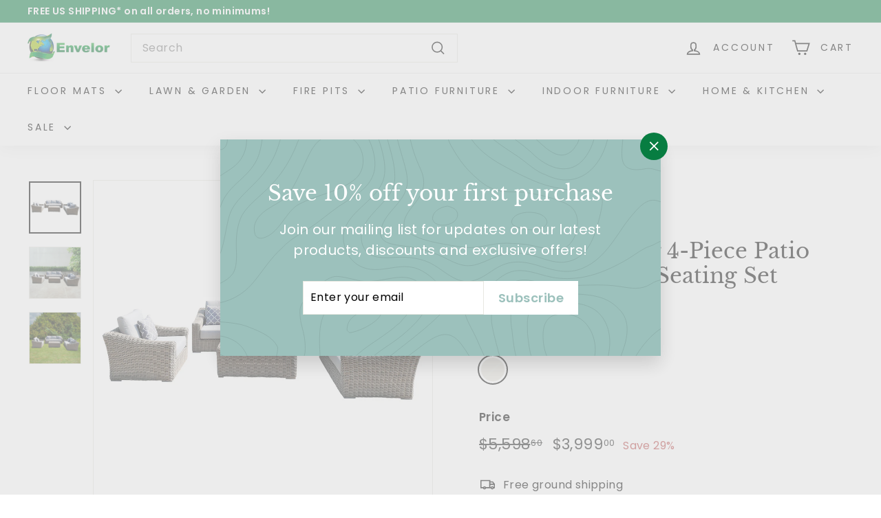

--- FILE ---
content_type: text/html; charset=utf-8
request_url: https://envelorhome.com/products/tullum-outdoor-4-piece-patio-furniture-deep-seating-set
body_size: 44076
content:
<!doctype html>
<html class="no-js" lang="en" dir="ltr">
<head>
  <meta charset="utf-8">
  <meta name="google-site-verification" content="xbuUYKc0R5Ptczs4ggG0GQNw5uc53r69Sv5syVEdBn4" />
  <meta http-equiv="X-UA-Compatible" content="IE=edge,chrome=1">
  <meta name="viewport" content="width=device-width,initial-scale=1">
  <meta name="theme-color" content="#077d41">
  <link rel="canonical" href="https://envelorhome.com/products/tullum-outdoor-4-piece-patio-furniture-deep-seating-set">
  <link rel="preload" as="script" href="//envelorhome.com/cdn/shop/t/6/assets/theme.js?v=45978310851119577341693530251">
  <link rel="preconnect" href="https://cdn.shopify.com" crossorigin>
  <link rel="preconnect" href="https://fonts.shopifycdn.com" crossorigin>
  <link rel="dns-prefetch" href="https://productreviews.shopifycdn.com">
  <link rel="dns-prefetch" href="https://ajax.googleapis.com">
  <link rel="dns-prefetch" href="https://maps.googleapis.com">
  <link rel="dns-prefetch" href="https://maps.gstatic.com">
  <!-- Google tag (gtag.js) -->
  <script async src="https://www.googletagmanager.com/gtag/js?id=G-6802GPDEZH"></script>
  <script>
    window.dataLayer = window.dataLayer || [];
    function gtag(){dataLayer.push(arguments);}
    gtag('js', new Date());
  
    gtag('config', 'G-6802GPDEZH');
  </script><link rel="shortcut icon" href="//envelorhome.com/cdn/shop/files/favicon_32x32.png?v=1620807572" type="image/png" /><title>Tullum Outdoor 4-Piece Patio Furniture Deep Seating Set
&ndash; EnvelorHome
</title>
<meta name="description" content="The Tullum Outdoor 4-Piece Patio Furniture Deep Seating Set for six with Olefin cushions and coffee table are the perfect addition to your outdoor living area. The durable patio sectional with seating for six will revitalize your backyard."><meta property="og:site_name" content="EnvelorHome">
  <meta property="og:url" content="https://envelorhome.com/products/tullum-outdoor-4-piece-patio-furniture-deep-seating-set">
  <meta property="og:title" content="Tullum Outdoor 4-Piece Patio Furniture Deep Seating  Set">
  <meta property="og:type" content="product">
  <meta property="og:description" content="The Tullum Outdoor 4-Piece Patio Furniture Deep Seating Set for six with Olefin cushions and coffee table are the perfect addition to your outdoor living area. The durable patio sectional with seating for six will revitalize your backyard."><meta property="og:image" content="http://envelorhome.com/cdn/shop/files/EN-T-211DSS_WB.jpg?v=1748434371">
    <meta property="og:image:secure_url" content="https://envelorhome.com/cdn/shop/files/EN-T-211DSS_WB.jpg?v=1748434371">
    <meta property="og:image:width" content="1000">
    <meta property="og:image:height" content="1000"><meta name="twitter:site" content="@">
  <meta name="twitter:card" content="summary_large_image">
  <meta name="twitter:title" content="Tullum Outdoor 4-Piece Patio Furniture Deep Seating  Set">
  <meta name="twitter:description" content="The Tullum Outdoor 4-Piece Patio Furniture Deep Seating Set for six with Olefin cushions and coffee table are the perfect addition to your outdoor living area. The durable patio sectional with seating for six will revitalize your backyard.">
<style data-shopify>@font-face {
  font-family: "Libre Baskerville";
  font-weight: 400;
  font-style: normal;
  font-display: swap;
  src: url("//envelorhome.com/cdn/fonts/libre_baskerville/librebaskerville_n4.2ec9ee517e3ce28d5f1e6c6e75efd8a97e59c189.woff2") format("woff2"),
       url("//envelorhome.com/cdn/fonts/libre_baskerville/librebaskerville_n4.323789551b85098885c8eccedfb1bd8f25f56007.woff") format("woff");
}

  @font-face {
  font-family: Poppins;
  font-weight: 400;
  font-style: normal;
  font-display: swap;
  src: url("//envelorhome.com/cdn/fonts/poppins/poppins_n4.0ba78fa5af9b0e1a374041b3ceaadf0a43b41362.woff2") format("woff2"),
       url("//envelorhome.com/cdn/fonts/poppins/poppins_n4.214741a72ff2596839fc9760ee7a770386cf16ca.woff") format("woff");
}


  @font-face {
  font-family: Poppins;
  font-weight: 600;
  font-style: normal;
  font-display: swap;
  src: url("//envelorhome.com/cdn/fonts/poppins/poppins_n6.aa29d4918bc243723d56b59572e18228ed0786f6.woff2") format("woff2"),
       url("//envelorhome.com/cdn/fonts/poppins/poppins_n6.5f815d845fe073750885d5b7e619ee00e8111208.woff") format("woff");
}

  @font-face {
  font-family: Poppins;
  font-weight: 400;
  font-style: italic;
  font-display: swap;
  src: url("//envelorhome.com/cdn/fonts/poppins/poppins_i4.846ad1e22474f856bd6b81ba4585a60799a9f5d2.woff2") format("woff2"),
       url("//envelorhome.com/cdn/fonts/poppins/poppins_i4.56b43284e8b52fc64c1fd271f289a39e8477e9ec.woff") format("woff");
}

  @font-face {
  font-family: Poppins;
  font-weight: 600;
  font-style: italic;
  font-display: swap;
  src: url("//envelorhome.com/cdn/fonts/poppins/poppins_i6.bb8044d6203f492888d626dafda3c2999253e8e9.woff2") format("woff2"),
       url("//envelorhome.com/cdn/fonts/poppins/poppins_i6.e233dec1a61b1e7dead9f920159eda42280a02c3.woff") format("woff");
}

</style><link href="//envelorhome.com/cdn/shop/t/6/assets/theme.css?v=120777809925604917551701464840" rel="stylesheet" type="text/css" media="all" />
  <link href="//envelorhome.com/cdn/shop/t/6/assets/next.css?v=158866798463962457201693530279" rel="stylesheet" type="text/css" media="all" />
<style data-shopify>:root {
    --typeHeaderPrimary: "Libre Baskerville";
    --typeHeaderFallback: serif;
    --typeHeaderSize: 36px;
    --typeHeaderWeight: 400;
    --typeHeaderLineHeight: 1.2;
    --typeHeaderSpacing: 0.0em;

    --typeBasePrimary:Poppins;
    --typeBaseFallback:sans-serif;
    --typeBaseSize: 16px;
    --typeBaseWeight: 400;
    --typeBaseSpacing: 0.025em;
    --typeBaseLineHeight: 1.5;

    --colorSmallImageBg: #ffffff;
    --colorSmallImageBgDark: #f7f7f7;
    --colorLargeImageBg: #e7e7e7;
    --colorLargeImageBgLight: #ffffff;

    --iconWeight: 4px;
    --iconLinecaps: miter;

    
      --buttonRadius: 0;
      --btnPadding: 11px 20px;
    

    
      --roundness: 0;
    

    
      --gridThickness: 0;
    

    --productTileMargin: 5%;
    --collectionTileMargin: 15%;

    --swatchSize: 40px;
  }

  @media screen and (max-width: 768px) {
    :root {
      --typeBaseSize: 14px;

      
        --roundness: 0;
        --btnPadding: 9px 17px;
      
    }
  }</style><script>
    document.documentElement.className = document.documentElement.className.replace('no-js', 'js');

    window.theme = window.theme || {};
    theme.routes = {
      home: "/",
      collections: "/collections",
      cart: "/cart.js",
      cartPage: "/cart",
      cartAdd: "/cart/add.js",
      cartChange: "/cart/change.js",
      search: "/search",
      predictiveSearch: "/search/suggest"
    };

    theme.strings = {
      soldOut: "Sold Out",
      unavailable: "Unavailable",
      inStockLabel: "In stock, ready to ship",
      oneStockLabel: "Low stock - [count] item left",
      otherStockLabel: "Low stock - [count] items left",
      willNotShipUntil: "Ready to ship [date]",
      willBeInStockAfter: "Back in stock [date]",
      waitingForStock: "Inventory on the way",
      savePrice: "Save [saved_amount]",
      cartEmpty: "Your cart is currently empty.",
      cartTermsConfirmation: "You must agree with the terms and conditions of sales to check out",
      searchCollections: "Collections",
      searchPages: "Pages",
      searchArticles: "Articles",
      maxQuantity: "You can only have [quantity] of [title] in your cart."
    };
    theme.settings = {
      cartType: "dropdown",
      isCustomerTemplate: false,
      moneyFormat: "${{amount}}",
      saveType: "percent",
      productImageSize: "square",
      productImageCover: false,
      predictiveSearch: true,
      predictiveSearchType: null,
      superScriptSetting: true,
      superScriptPrice: true,
      quickView: true,
      quickAdd: true,
      themeName: 'Expanse',
      themeVersion: "4.4.1"
    };
  </script>

  <script>window.performance && window.performance.mark && window.performance.mark('shopify.content_for_header.start');</script><meta name="google-site-verification" content="sP-JmtmkRKkL3JmLcbcMSEJ36DXMUehbXgSrfDB8frk">
<meta id="shopify-digital-wallet" name="shopify-digital-wallet" content="/56476434587/digital_wallets/dialog">
<meta name="shopify-checkout-api-token" content="ea59b495417621ed9a68ee762ee856eb">
<meta id="in-context-paypal-metadata" data-shop-id="56476434587" data-venmo-supported="false" data-environment="production" data-locale="en_US" data-paypal-v4="true" data-currency="USD">
<link rel="alternate" type="application/json+oembed" href="https://envelorhome.com/products/tullum-outdoor-4-piece-patio-furniture-deep-seating-set.oembed">
<script async="async" src="/checkouts/internal/preloads.js?locale=en-US"></script>
<link rel="preconnect" href="https://shop.app" crossorigin="anonymous">
<script async="async" src="https://shop.app/checkouts/internal/preloads.js?locale=en-US&shop_id=56476434587" crossorigin="anonymous"></script>
<script id="apple-pay-shop-capabilities" type="application/json">{"shopId":56476434587,"countryCode":"US","currencyCode":"USD","merchantCapabilities":["supports3DS"],"merchantId":"gid:\/\/shopify\/Shop\/56476434587","merchantName":"EnvelorHome","requiredBillingContactFields":["postalAddress","email","phone"],"requiredShippingContactFields":["postalAddress","email","phone"],"shippingType":"shipping","supportedNetworks":["visa","masterCard","amex","discover","elo","jcb"],"total":{"type":"pending","label":"EnvelorHome","amount":"1.00"},"shopifyPaymentsEnabled":true,"supportsSubscriptions":true}</script>
<script id="shopify-features" type="application/json">{"accessToken":"ea59b495417621ed9a68ee762ee856eb","betas":["rich-media-storefront-analytics"],"domain":"envelorhome.com","predictiveSearch":true,"shopId":56476434587,"locale":"en"}</script>
<script>var Shopify = Shopify || {};
Shopify.shop = "envelorhome.myshopify.com";
Shopify.locale = "en";
Shopify.currency = {"active":"USD","rate":"1.0"};
Shopify.country = "US";
Shopify.theme = {"name":"Expanse 2.0 Live","id":136607498477,"schema_name":"Expanse","schema_version":"4.4.1","theme_store_id":902,"role":"main"};
Shopify.theme.handle = "null";
Shopify.theme.style = {"id":null,"handle":null};
Shopify.cdnHost = "envelorhome.com/cdn";
Shopify.routes = Shopify.routes || {};
Shopify.routes.root = "/";</script>
<script type="module">!function(o){(o.Shopify=o.Shopify||{}).modules=!0}(window);</script>
<script>!function(o){function n(){var o=[];function n(){o.push(Array.prototype.slice.apply(arguments))}return n.q=o,n}var t=o.Shopify=o.Shopify||{};t.loadFeatures=n(),t.autoloadFeatures=n()}(window);</script>
<script>
  window.ShopifyPay = window.ShopifyPay || {};
  window.ShopifyPay.apiHost = "shop.app\/pay";
  window.ShopifyPay.redirectState = null;
</script>
<script id="shop-js-analytics" type="application/json">{"pageType":"product"}</script>
<script defer="defer" async type="module" src="//envelorhome.com/cdn/shopifycloud/shop-js/modules/v2/client.init-shop-cart-sync_BN7fPSNr.en.esm.js"></script>
<script defer="defer" async type="module" src="//envelorhome.com/cdn/shopifycloud/shop-js/modules/v2/chunk.common_Cbph3Kss.esm.js"></script>
<script defer="defer" async type="module" src="//envelorhome.com/cdn/shopifycloud/shop-js/modules/v2/chunk.modal_DKumMAJ1.esm.js"></script>
<script type="module">
  await import("//envelorhome.com/cdn/shopifycloud/shop-js/modules/v2/client.init-shop-cart-sync_BN7fPSNr.en.esm.js");
await import("//envelorhome.com/cdn/shopifycloud/shop-js/modules/v2/chunk.common_Cbph3Kss.esm.js");
await import("//envelorhome.com/cdn/shopifycloud/shop-js/modules/v2/chunk.modal_DKumMAJ1.esm.js");

  window.Shopify.SignInWithShop?.initShopCartSync?.({"fedCMEnabled":true,"windoidEnabled":true});

</script>
<script defer="defer" async type="module" src="//envelorhome.com/cdn/shopifycloud/shop-js/modules/v2/client.payment-terms_BxzfvcZJ.en.esm.js"></script>
<script defer="defer" async type="module" src="//envelorhome.com/cdn/shopifycloud/shop-js/modules/v2/chunk.common_Cbph3Kss.esm.js"></script>
<script defer="defer" async type="module" src="//envelorhome.com/cdn/shopifycloud/shop-js/modules/v2/chunk.modal_DKumMAJ1.esm.js"></script>
<script type="module">
  await import("//envelorhome.com/cdn/shopifycloud/shop-js/modules/v2/client.payment-terms_BxzfvcZJ.en.esm.js");
await import("//envelorhome.com/cdn/shopifycloud/shop-js/modules/v2/chunk.common_Cbph3Kss.esm.js");
await import("//envelorhome.com/cdn/shopifycloud/shop-js/modules/v2/chunk.modal_DKumMAJ1.esm.js");

  
</script>
<script>
  window.Shopify = window.Shopify || {};
  if (!window.Shopify.featureAssets) window.Shopify.featureAssets = {};
  window.Shopify.featureAssets['shop-js'] = {"shop-cart-sync":["modules/v2/client.shop-cart-sync_CJVUk8Jm.en.esm.js","modules/v2/chunk.common_Cbph3Kss.esm.js","modules/v2/chunk.modal_DKumMAJ1.esm.js"],"init-fed-cm":["modules/v2/client.init-fed-cm_7Fvt41F4.en.esm.js","modules/v2/chunk.common_Cbph3Kss.esm.js","modules/v2/chunk.modal_DKumMAJ1.esm.js"],"init-shop-email-lookup-coordinator":["modules/v2/client.init-shop-email-lookup-coordinator_Cc088_bR.en.esm.js","modules/v2/chunk.common_Cbph3Kss.esm.js","modules/v2/chunk.modal_DKumMAJ1.esm.js"],"init-windoid":["modules/v2/client.init-windoid_hPopwJRj.en.esm.js","modules/v2/chunk.common_Cbph3Kss.esm.js","modules/v2/chunk.modal_DKumMAJ1.esm.js"],"shop-button":["modules/v2/client.shop-button_B0jaPSNF.en.esm.js","modules/v2/chunk.common_Cbph3Kss.esm.js","modules/v2/chunk.modal_DKumMAJ1.esm.js"],"shop-cash-offers":["modules/v2/client.shop-cash-offers_DPIskqss.en.esm.js","modules/v2/chunk.common_Cbph3Kss.esm.js","modules/v2/chunk.modal_DKumMAJ1.esm.js"],"shop-toast-manager":["modules/v2/client.shop-toast-manager_CK7RT69O.en.esm.js","modules/v2/chunk.common_Cbph3Kss.esm.js","modules/v2/chunk.modal_DKumMAJ1.esm.js"],"init-shop-cart-sync":["modules/v2/client.init-shop-cart-sync_BN7fPSNr.en.esm.js","modules/v2/chunk.common_Cbph3Kss.esm.js","modules/v2/chunk.modal_DKumMAJ1.esm.js"],"init-customer-accounts-sign-up":["modules/v2/client.init-customer-accounts-sign-up_CfPf4CXf.en.esm.js","modules/v2/client.shop-login-button_DeIztwXF.en.esm.js","modules/v2/chunk.common_Cbph3Kss.esm.js","modules/v2/chunk.modal_DKumMAJ1.esm.js"],"pay-button":["modules/v2/client.pay-button_CgIwFSYN.en.esm.js","modules/v2/chunk.common_Cbph3Kss.esm.js","modules/v2/chunk.modal_DKumMAJ1.esm.js"],"init-customer-accounts":["modules/v2/client.init-customer-accounts_DQ3x16JI.en.esm.js","modules/v2/client.shop-login-button_DeIztwXF.en.esm.js","modules/v2/chunk.common_Cbph3Kss.esm.js","modules/v2/chunk.modal_DKumMAJ1.esm.js"],"avatar":["modules/v2/client.avatar_BTnouDA3.en.esm.js"],"init-shop-for-new-customer-accounts":["modules/v2/client.init-shop-for-new-customer-accounts_CsZy_esa.en.esm.js","modules/v2/client.shop-login-button_DeIztwXF.en.esm.js","modules/v2/chunk.common_Cbph3Kss.esm.js","modules/v2/chunk.modal_DKumMAJ1.esm.js"],"shop-follow-button":["modules/v2/client.shop-follow-button_BRMJjgGd.en.esm.js","modules/v2/chunk.common_Cbph3Kss.esm.js","modules/v2/chunk.modal_DKumMAJ1.esm.js"],"checkout-modal":["modules/v2/client.checkout-modal_B9Drz_yf.en.esm.js","modules/v2/chunk.common_Cbph3Kss.esm.js","modules/v2/chunk.modal_DKumMAJ1.esm.js"],"shop-login-button":["modules/v2/client.shop-login-button_DeIztwXF.en.esm.js","modules/v2/chunk.common_Cbph3Kss.esm.js","modules/v2/chunk.modal_DKumMAJ1.esm.js"],"lead-capture":["modules/v2/client.lead-capture_DXYzFM3R.en.esm.js","modules/v2/chunk.common_Cbph3Kss.esm.js","modules/v2/chunk.modal_DKumMAJ1.esm.js"],"shop-login":["modules/v2/client.shop-login_CA5pJqmO.en.esm.js","modules/v2/chunk.common_Cbph3Kss.esm.js","modules/v2/chunk.modal_DKumMAJ1.esm.js"],"payment-terms":["modules/v2/client.payment-terms_BxzfvcZJ.en.esm.js","modules/v2/chunk.common_Cbph3Kss.esm.js","modules/v2/chunk.modal_DKumMAJ1.esm.js"]};
</script>
<script>(function() {
  var isLoaded = false;
  function asyncLoad() {
    if (isLoaded) return;
    isLoaded = true;
    var urls = ["https:\/\/assets1.adroll.com\/shopify\/latest\/j\/shopify_rolling_bootstrap_v2.js?adroll_adv_id=7AKX5UUFRBAWNNLSIEALWR\u0026adroll_pix_id=745Y2FSK35FT5O75KHZZC5\u0026shop=envelorhome.myshopify.com"];
    for (var i = 0; i < urls.length; i++) {
      var s = document.createElement('script');
      s.type = 'text/javascript';
      s.async = true;
      s.src = urls[i];
      var x = document.getElementsByTagName('script')[0];
      x.parentNode.insertBefore(s, x);
    }
  };
  if(window.attachEvent) {
    window.attachEvent('onload', asyncLoad);
  } else {
    window.addEventListener('load', asyncLoad, false);
  }
})();</script>
<script id="__st">var __st={"a":56476434587,"offset":-18000,"reqid":"af319b2e-b5d6-4e3d-8c2e-fc06d0de7af7-1770134461","pageurl":"envelorhome.com\/products\/tullum-outdoor-4-piece-patio-furniture-deep-seating-set","u":"10b55f533992","p":"product","rtyp":"product","rid":6855603323035};</script>
<script>window.ShopifyPaypalV4VisibilityTracking = true;</script>
<script id="captcha-bootstrap">!function(){'use strict';const t='contact',e='account',n='new_comment',o=[[t,t],['blogs',n],['comments',n],[t,'customer']],c=[[e,'customer_login'],[e,'guest_login'],[e,'recover_customer_password'],[e,'create_customer']],r=t=>t.map((([t,e])=>`form[action*='/${t}']:not([data-nocaptcha='true']) input[name='form_type'][value='${e}']`)).join(','),a=t=>()=>t?[...document.querySelectorAll(t)].map((t=>t.form)):[];function s(){const t=[...o],e=r(t);return a(e)}const i='password',u='form_key',d=['recaptcha-v3-token','g-recaptcha-response','h-captcha-response',i],f=()=>{try{return window.sessionStorage}catch{return}},m='__shopify_v',_=t=>t.elements[u];function p(t,e,n=!1){try{const o=window.sessionStorage,c=JSON.parse(o.getItem(e)),{data:r}=function(t){const{data:e,action:n}=t;return t[m]||n?{data:e,action:n}:{data:t,action:n}}(c);for(const[e,n]of Object.entries(r))t.elements[e]&&(t.elements[e].value=n);n&&o.removeItem(e)}catch(o){console.error('form repopulation failed',{error:o})}}const l='form_type',E='cptcha';function T(t){t.dataset[E]=!0}const w=window,h=w.document,L='Shopify',v='ce_forms',y='captcha';let A=!1;((t,e)=>{const n=(g='f06e6c50-85a8-45c8-87d0-21a2b65856fe',I='https://cdn.shopify.com/shopifycloud/storefront-forms-hcaptcha/ce_storefront_forms_captcha_hcaptcha.v1.5.2.iife.js',D={infoText:'Protected by hCaptcha',privacyText:'Privacy',termsText:'Terms'},(t,e,n)=>{const o=w[L][v],c=o.bindForm;if(c)return c(t,g,e,D).then(n);var r;o.q.push([[t,g,e,D],n]),r=I,A||(h.body.append(Object.assign(h.createElement('script'),{id:'captcha-provider',async:!0,src:r})),A=!0)});var g,I,D;w[L]=w[L]||{},w[L][v]=w[L][v]||{},w[L][v].q=[],w[L][y]=w[L][y]||{},w[L][y].protect=function(t,e){n(t,void 0,e),T(t)},Object.freeze(w[L][y]),function(t,e,n,w,h,L){const[v,y,A,g]=function(t,e,n){const i=e?o:[],u=t?c:[],d=[...i,...u],f=r(d),m=r(i),_=r(d.filter((([t,e])=>n.includes(e))));return[a(f),a(m),a(_),s()]}(w,h,L),I=t=>{const e=t.target;return e instanceof HTMLFormElement?e:e&&e.form},D=t=>v().includes(t);t.addEventListener('submit',(t=>{const e=I(t);if(!e)return;const n=D(e)&&!e.dataset.hcaptchaBound&&!e.dataset.recaptchaBound,o=_(e),c=g().includes(e)&&(!o||!o.value);(n||c)&&t.preventDefault(),c&&!n&&(function(t){try{if(!f())return;!function(t){const e=f();if(!e)return;const n=_(t);if(!n)return;const o=n.value;o&&e.removeItem(o)}(t);const e=Array.from(Array(32),(()=>Math.random().toString(36)[2])).join('');!function(t,e){_(t)||t.append(Object.assign(document.createElement('input'),{type:'hidden',name:u})),t.elements[u].value=e}(t,e),function(t,e){const n=f();if(!n)return;const o=[...t.querySelectorAll(`input[type='${i}']`)].map((({name:t})=>t)),c=[...d,...o],r={};for(const[a,s]of new FormData(t).entries())c.includes(a)||(r[a]=s);n.setItem(e,JSON.stringify({[m]:1,action:t.action,data:r}))}(t,e)}catch(e){console.error('failed to persist form',e)}}(e),e.submit())}));const S=(t,e)=>{t&&!t.dataset[E]&&(n(t,e.some((e=>e===t))),T(t))};for(const o of['focusin','change'])t.addEventListener(o,(t=>{const e=I(t);D(e)&&S(e,y())}));const B=e.get('form_key'),M=e.get(l),P=B&&M;t.addEventListener('DOMContentLoaded',(()=>{const t=y();if(P)for(const e of t)e.elements[l].value===M&&p(e,B);[...new Set([...A(),...v().filter((t=>'true'===t.dataset.shopifyCaptcha))])].forEach((e=>S(e,t)))}))}(h,new URLSearchParams(w.location.search),n,t,e,['guest_login'])})(!0,!0)}();</script>
<script integrity="sha256-4kQ18oKyAcykRKYeNunJcIwy7WH5gtpwJnB7kiuLZ1E=" data-source-attribution="shopify.loadfeatures" defer="defer" src="//envelorhome.com/cdn/shopifycloud/storefront/assets/storefront/load_feature-a0a9edcb.js" crossorigin="anonymous"></script>
<script crossorigin="anonymous" defer="defer" src="//envelorhome.com/cdn/shopifycloud/storefront/assets/shopify_pay/storefront-65b4c6d7.js?v=20250812"></script>
<script data-source-attribution="shopify.dynamic_checkout.dynamic.init">var Shopify=Shopify||{};Shopify.PaymentButton=Shopify.PaymentButton||{isStorefrontPortableWallets:!0,init:function(){window.Shopify.PaymentButton.init=function(){};var t=document.createElement("script");t.src="https://envelorhome.com/cdn/shopifycloud/portable-wallets/latest/portable-wallets.en.js",t.type="module",document.head.appendChild(t)}};
</script>
<script data-source-attribution="shopify.dynamic_checkout.buyer_consent">
  function portableWalletsHideBuyerConsent(e){var t=document.getElementById("shopify-buyer-consent"),n=document.getElementById("shopify-subscription-policy-button");t&&n&&(t.classList.add("hidden"),t.setAttribute("aria-hidden","true"),n.removeEventListener("click",e))}function portableWalletsShowBuyerConsent(e){var t=document.getElementById("shopify-buyer-consent"),n=document.getElementById("shopify-subscription-policy-button");t&&n&&(t.classList.remove("hidden"),t.removeAttribute("aria-hidden"),n.addEventListener("click",e))}window.Shopify?.PaymentButton&&(window.Shopify.PaymentButton.hideBuyerConsent=portableWalletsHideBuyerConsent,window.Shopify.PaymentButton.showBuyerConsent=portableWalletsShowBuyerConsent);
</script>
<script>
  function portableWalletsCleanup(e){e&&e.src&&console.error("Failed to load portable wallets script "+e.src);var t=document.querySelectorAll("shopify-accelerated-checkout .shopify-payment-button__skeleton, shopify-accelerated-checkout-cart .wallet-cart-button__skeleton"),e=document.getElementById("shopify-buyer-consent");for(let e=0;e<t.length;e++)t[e].remove();e&&e.remove()}function portableWalletsNotLoadedAsModule(e){e instanceof ErrorEvent&&"string"==typeof e.message&&e.message.includes("import.meta")&&"string"==typeof e.filename&&e.filename.includes("portable-wallets")&&(window.removeEventListener("error",portableWalletsNotLoadedAsModule),window.Shopify.PaymentButton.failedToLoad=e,"loading"===document.readyState?document.addEventListener("DOMContentLoaded",window.Shopify.PaymentButton.init):window.Shopify.PaymentButton.init())}window.addEventListener("error",portableWalletsNotLoadedAsModule);
</script>

<script type="module" src="https://envelorhome.com/cdn/shopifycloud/portable-wallets/latest/portable-wallets.en.js" onError="portableWalletsCleanup(this)" crossorigin="anonymous"></script>
<script nomodule>
  document.addEventListener("DOMContentLoaded", portableWalletsCleanup);
</script>

<script id='scb4127' type='text/javascript' async='' src='https://envelorhome.com/cdn/shopifycloud/privacy-banner/storefront-banner.js'></script><link id="shopify-accelerated-checkout-styles" rel="stylesheet" media="screen" href="https://envelorhome.com/cdn/shopifycloud/portable-wallets/latest/accelerated-checkout-backwards-compat.css" crossorigin="anonymous">
<style id="shopify-accelerated-checkout-cart">
        #shopify-buyer-consent {
  margin-top: 1em;
  display: inline-block;
  width: 100%;
}

#shopify-buyer-consent.hidden {
  display: none;
}

#shopify-subscription-policy-button {
  background: none;
  border: none;
  padding: 0;
  text-decoration: underline;
  font-size: inherit;
  cursor: pointer;
}

#shopify-subscription-policy-button::before {
  box-shadow: none;
}

      </style>

<script>window.performance && window.performance.mark && window.performance.mark('shopify.content_for_header.end');</script>

  <script src="//envelorhome.com/cdn/shop/t/6/assets/vendor-scripts-v2.js?v=28795867768355101311693530251" defer="defer"></script>
  <script src="//envelorhome.com/cdn/shop/t/6/assets/theme.js?v=45978310851119577341693530251" defer="defer"></script>
  <script src="//envelorhome.com/cdn/shop/t/6/assets/next.js?v=131372909002363781041693530251" defer="defer"></script>

  







<script type="text/javascript">
  var riAppBaseUrl = "//www.reviewsimportify.com/";
  var riAppApiUrl = "//www.reviewsimportify.com/api/shopify";
  var riAppPublicUrl = "//www.reviewsimportify.com/public/shopify";
  var ri_store_url = "envelorhome.myshopify.com";
  var ri_settings = {};
  ri_settings = {"no_reviews_msg":"0 Review Posted","show_profile_link":"hide","no_questions_msg":"0 Question Asked","aggregate_rating_status":"enabled","review_rating_filter":"all_stars","reviewer_type_filter":"all_users","reviews_filter_bar_sorting":"enabled","reviews_default_sorting":"recent","app_status":"active","product_reviews_status":"enabled","product_questions_status":"enabled","reviews_overview_heading":"Customer Reviews","reviews_overview_bar_status":"show","filter_bar_status":"show","filter_bar_stars":"enabled","filter_bar_variants":"enabled","filter_bar_media":"enabled","filter_bar_translation":"disabled","question_filter_bar_status":"show","questions_filter_bar_sorting":"enabled","questions_filter_bar_search":"enabled","question_filter_bar_translation":"disabled","write_review_status":"enabled","write_review_condition":"anyone","review_verification_type":"admin","write_review_email_alert":"admin","review_published_email_alert":"disabled","write_review_variant_options_field":"enabled","write_review_email_field":"enabled","write_review_heading":"Write a Review","write_review_sub_heading":null,"write_review_videos_field":"disabled","write_review_images_field":"disabled","write_review_btn_text":"Write Review","reviews_section_status":"show","reviews_section_user_icon_type":"circle_letter","reviews_section_verified_tick_status":"show","reviews_section_variant_options_status":"show","reviews_section_images_status":"show","reviews_section_videos_status":"show","review_comments_status":"enabled","write_review_comment_condition":"anyone","review_comment_verification_type":"admin","write_review_comment_email_alert":"none","review_comment_published_email_alert":"disabled","write_comment_heading":"Write a Comment","write_comment_sub_heading":"","report_abuse_status":"enabled","report_abuse_condition":"anyone","report_abuse_email_alert":"none","report_abuse_heading":"Report Abuse","report_abuse_sub_heading":"","review_thumbs_status":"enabled","review_thumbs_condition":"anyone","review_thumbs_email_alert":"none","questions_overview_heading":"Product Questions","product_questions_per_page":"10","question_asked_date":"show","question_answered_date":"show","question_answered_by_name":"show","questions_section_user_icon_type":"circle_letter","ask_question_status":"enabled","product_questions_condition":"anyone","ask_question_heading":"Ask a Question","ask_question_sub_heading":"","question_email_alert":"disabled","answer_email_alert":"disabled","ask_question_btn_text":"Ask Question","questions_count_status":"show","request_review_status":"enabled","request_review_condition_type":"fulfillment_status","request_review_order_status":"closed","request_review_fulfillment_status":"shipped","request_review_after_days":"1","request_review_special_note":"","reviews_slider_status":"enabled","reviews_slider_heading":"What our customers say","reviews_slider_reviews_limit":"20","reviews_slider_reviews_limit_slide":"3","reviews_slider_user_icon_type":"circle_letter","reviews_slider_verified_tick_status":"show","reviews_slider_verified_text_status":"show","reviews_slider_review_description":"show","reviews_slider_review_date":"show","ask_question_submit_btn_text":"Submit","write_review_submit_btn_text":"Submit","reviews_overview_heading_color":null,"reviews_overview_heading_size":null,"reviews_overview_top_margin":null,"reviews_overview_bottom_margin":null,"reviews_overview_text_color":null,"reviews_overview_text_size":null,"reviews_overview_images_limit":null,"reviews_overview_images_limit_review":null,"reviews_overview_videos_limit":null,"reviews_overview_videos_limit_review":null,"reviews_overview_gallery_sorting":"? undefined:undefined ?","reviews_overview_bar_color":null,"reviews_overview_bar_height":null,"amazon_affiliate_tag":null,"write_review_btn_color":null,"write_review_btn_text_color":null,"write_review_submit_btn_color":null,"write_review_submit_btn_text_color":null,"reviews_section_border":"? string:? string:? undefined:undefined ? ? ?","reviews_section_border_color":null,"review_bottom_line_color":null,"author_letter_bgcolor":null,"author_letter_text_color":null,"reviews_section_verified_text_status":"? string:? string:? undefined:undefined ? ? ?","reviews_per_page":"5","amazon_customer_name":null,"review_show_full_color":"black","review_description_max_char":"400","reviews_section_template":"? string:? string:? undefined:undefined ? ? ?","reviews_stars_count_string":"reviews","reviews_one_star_count_string":"review","questions_count_string":"questions","one_question_count_string":"question","profile_link_text":"view on [profile_type]","overview_rating_count_text":"Based on [reviews_count] reviews","out_of_five_star_text":"[average_rating] out of 5 stars","rating_count_see_all_text":"see all [reviews_count] reviews","question_overview_count_text":"[question_count] Questions Asked","reviews_pagination_text":"showing reviews from [from_count] to [to_count]","questions_pagination_text":"showing questions from [from_count] to [to_count]","next_page_text":"Next Page","previous_page_text":"Previous Page","verified_purchase_text":"Verified Purchase","verified_text":"Verified","helpful_text":"Helpful","rating_bar_1_star_text":"1 Star","rating_bar_2_star_text":"2 Stars","rating_bar_3_star_text":"3 Stars","rating_bar_4_star_text":"4 Stars","rating_bar_5_star_text":"5 Stars","filter_bar_filter_text":"Filter","sort_by_recent_text":"Sort By : Recent","sort_by_top_rated_text":"Sort By : Top Rated","sort_by_images_first_text":"Sort By : Images First","sort_by_question_text":"Sort By : Question","translate_to_english_text":"Translate to English","enter_search_query_text":"Enter search query","filter_bar_all_variants_text":"All Variants","filter_bar_with_media_text":"With Media","filter_bar_all_stars_text":"All Stars","filter_bar_all_positive_text":"All Positive","filter_bar_all_critical_text":"All Critical","filter_bar_1_star_text":"1 Star Only","filter_bar_2_star_text":"2 Stars Only","filter_bar_3_star_text":"3 Stars Only","filter_bar_4_star_text":"4 Stars Only","filter_bar_5_star_text":"5 Stars Only","click_to_zoom_text":"Click to Zoom","no_reviews_count_msg":"0 Review","no_questions_count_msg":"0 Question","asked_on_text":"Asked on [question_date]","answered_by_text":"By","answered_on_text":"On","select_variant_option_text":"Select Option for which you want to review","select_rating_text":"How would you rate this product?","write_review_1_star_text":"1 Star","write_review_2_star_text":"2 Stars","write_review_3_star_text":"3 Stars","write_review_4_star_text":"4 Stars","write_review_5_star_text":"5 Stars","your_name_text":"Your Name","your_email_text":"Your Email","review_title_text":"Review Title","review_description_text":"Provide some detail about your experience","upload_images_text":"Upload Images","upload_videos_text":"Upload Videos","max_images_allowed_text":"Max. 5 allowed","max_video_allowed_text":"Max. 1 allowed","enter_your_question_text":"Enter Your Question","name_required_text":"Name is Required","invalid_name_length_text":"Name can not be less than 2 character","email_required_text":"Email is Required","invalid_email_text":"Please Enter a valid Email","review_title_required_text":"Review Title is Required","review_body_required_text":"Review Body is Required","question_required_text":"Question Field is required","review_must_be_logged_in_text":"you must be logged in to write review.","review_must_be_purchased_text":"you must purchase this product to write review.","questions_must_be_logged_in_text":"you must be logged in to ask questions.","review_submit_success_text":"Your review is submitted successfully.","review_submit_error_text":"Review not submitted, Please try Again.","question_submit_success_text":"Your question is submitted successfully.","question_submit_error_text":"Question not submitted, Please try Again.","show_full_text":"Show full","show_less_text":"Show less"};
</script>

<style type="text/css">
  /* app css */
  #reviews-importify-filter-form,#reviews-importify-qfilter-form,.reviews-importify-element .ri-filter-select-option{margin-bottom:0!important}.reviews-importify-element .ri-filter-select-option{width:auto!important;height:auto!important;line-height:initial;min-height:25px;display:inline-block}.reviews-importify-element label{display:block}.reviews-importify-element input.ri-filter-select-option{display:inline-block}#ri-error-message,#ri-success-message,#importify-reviews-write-form,#importify-question-ask-form,#importify-reviews-comment-form,#importify-reviews-rabuse-form,#ri-review-comments{display:none}.ui-dialog{z-index:10100000!important}.ui-widget-overlay{z-index:100000!important}.reviews-importify-element{margin-top:5px!important}.ui-dialog .ui-button{width:auto!important;height:auto!important;min-width:20px}#ri_filter_rating-menu .ui-menu-item-wrapper,#ri_filter_sort_by-menu .ui-menu-item-wrapper{font-size:12px}.review_importify_clearfix{clearfix:both}#ri-review-comments{display:none;min-width:80%}#ri-review-comments .ri-review-comment-row{padding-top:10px;border-bottom:1px solid #DDD;padding-bottom:10px}#ri-review-comments .ri-review-comment-author-name{font-size:20px}#ri-review-comments .ri-review-comment-date{font-size:11px;padding-left:15px;position:relative;top:-3px}#ri-review-comments .ri-review-comment-content{padding-top:10px;padding-bottom:10px;font-size:15px;padding-left:20px}.ri_write_comment_bn{margin-bottom:10px;text-align:right}#importify-reviews-write-comment{border:1px solid #DDD;background:#DDD;color:#000;padding:10px 20px}.ri_review_select_element,.ri_review_form_element{min-width:400px;max-width:100%;margin-bottom:10px}.reviews_importify_write_review_form_container,.riWriteReviewSuccess,.riWriteReviewErrors,.reviews-importify-loading,.reviews_importify_ask_question_form_container,.riAskQuestionSuccess,.riAskQuestionErrors{display:none}.ri_reviews_images_figure a,.ri_review_images_figure a{border-bottom:none}#reviews-importify-reviews-slider{padding:20px}.reviews-importify-all-reviews #ri_filter_variant{display:none}.reviews-importify-all-reviews .ri-reviews .ri-reviews-row .ri-review-row-col-2{width:70%}.reviews-importify-etsy-reviews #ri_filter_variant{display:none}.reviews-importify-etsy-reviews .ri-reviews .ri-reviews-row .ri-review-row-col-2{width:70%}.ri_review_images-row{border-top:1px solid #eee;padding-top:10px;margin-top:10px}.ri-reviews-slider-heading{text-align:center;margin-bottom:40px}.ri_review_slider_row_data{margin-top:10px}.ri_review_slider_row{text-align:center}.owl-prev{width:15px;height:100px;position:absolute;top:30%;margin-left:-20px;display:block!important;border:0 solid #000}.owl-next{width:15px;height:100px;position:absolute;top:30%;right:-15px;display:block!important;border:0 solid #000}.owl-prev i,.owl-next i{font-size:30px;color:#ccc}.verified_text span{font-weight:700!important;font-size:11px!important;line-height:1.465!important;color:#c45500!important;font-family:"Amazon Ember",Arial,sans-serif}.verified_text{display:inline-block;margin-left:5px;padding-left:5px;border-left:1px solid #ddd}.verified_text.noborder{border-left:none}.ri_question_title{font-size:14px;color:#0066c0;margin-bottom:10px;font-weight:700}.ri_question_answer{font-size:14px}.ri-review-comments{padding:10px}.ri_question_date_author{color:#767676}.review-user-name{display:inline!important}.rireview-question-date{font-weight:400}.reviews-importify-reviews-ratings,.reviews-importify-questions-count{display:inline-block;cursor:pointer;font-size:16px}.reviews_count_question_sep{font-size:18px;display:inline-block;margin:0 5px}.ri_review_count{display:inline-block;margin-left:5px;top:-2px;font-size:16px}.reviews-importify-reviews-ratings-overview{margin-top:10px;position:absolute;z-index:10000;display:none}.review_star_ratings_bars_loading{width:100%;height:100px;text-align:center;padding-top:30px}.reviews-importify-reviews-ratings-overview .review_star_ratings_bars{max-width:100%;min-width:270px;width:auto;border:1px solid #DDD;background:#FFF;color:#000;display:inline-block;padding:15px;position:relative;border-radius:5px}.reviews-importify-reviews-ratings-overview .review_star_ratings_bars::before{content:"";position:absolute;top:-25px;left:25px;border:solid 12px transparent;border-bottom-color:#DDD;z-index:1}.review_star_ratings_bars .bar_star{float:left;min-width:70px;font-size:12px;text-align:left}.review_star_ratings_bars .bar_line{float:left;width:100px;padding-top:7px}.review_star_ratings_bars .bar_line .bar_line_container{position:relative;width:100%;background:#EEE;height:5px}.review_star_ratings_bars .bar_line .bar_line_container .bar_line_filled{height:5px;background:orange;margin:initial}.review_star_ratings_bars .bar_percentage{float:left;width:auto;font-size:12px;text-align:left;padding-left:10px;min-width:50px}.ri_see_all{font-size:12px;text-align:center;padding-top:10px;cursor:pointer}.ri_line{border:1px solid #DDD;height:1px;width:100%;display:block;margin:5px 0}.ri-filter-reviews-loading,.ri-filter-questions-loading{display:none}.ri-reviews-no-result{text-align:center;padding:25px 10px}.ri-filter-option .ui-button{padding:2px 10px}.ri-filter-option .ui-selectmenu-button.ui-button{width:auto;min-width:120px}.ri-filter-option .ui-selectmenu-text{font-size:12px}.reviews-importify-reviews .morelink{font-weight:700;color:red}.review_bar{cursor:pointer}.reviews-importify-tooltip{position:relative;display:inline-block}.ri-filter-reviews-loading{position:relative;top:3px;left:10px}.ri-filter-reviews-loading i{font-size:24px;color:red}.reviews-importify-tooltip .reviews-importify-tooltiptext{visibility:hidden;min-width:120px;width:auto;background-color:#000;color:#fff;text-align:center;border-radius:6px;padding:3px 15px;position:absolute;z-index:1;bottom:125%;left:50%;margin-left:-60px;opacity:0;transition:opacity .3s;font-size:12px}.reviews-importify-tooltip .reviews-importify-tooltiptext::after{content:"";position:absolute;top:100%;left:50%;margin-left:-5px;border-width:5px;border-style:solid;border-color:#000 transparent transparent}.reviews-importify-tooltip:hover .reviews-importify-tooltiptext{visibility:visible;opacity:1}.reviews-importify-reviews{margin:20px 0;border:1px solid #eee;padding:10px}.reviews-importify-reviews h3{font-size:22px}.clearfloat{clear:both;width:100%;display:block}.height_10{height:10px}.reviews-importify-reviews .review-overview-row-col1{width:28%;float:left}.reviews-importify-reviews .review-overview-row-col2{width:50%;float:left}.reviews-importify-reviews .review-overview-row-col3{width:22%;float:left}.reviews-importify-rating-stars{display:inline-block;position:relative;cursor:pointer}.reviews-importify-rating-stars .stars-empty{display:flex;position:relative}.reviews-importify-rating-stars .stars-filled{display:flex;position:absolute;overflow:hidden;top:0;left:0}.stars-empty .review-star-icon{padding:0!important}.reviews-importify-rating-stars .stars-empty .fa,.rating_star .ipreview-star-icon{color:#bbb}.reviews-importify-rating-stars .stars-filled span.review-star-checked,.rating_star .review-star-checked{color:orange}.reviews-importify-rating-stars .review-star-icon::before{font-size:20px}.reviews-importify-reviews .review_rating_bars .review_bar{margin-bottom:5px;min-height:5px}.reviews-importify-reviews .review_rating_bars .review_bar .bar_star,.reviews-importify-reviews .review_rating_bars .review_bar .bar_line,.reviews-importify-reviews .review_rating_bars .review_bar .bar_percentage{position:relative;margin:0 5px;width:auto;min-width:80px;float:left;height:15px;line-height:.8}.reviews-importify-reviews .review_rating_bars .review_bar .bar_line{width:48%}.reviews-importify-reviews .review_rating_bars .review_bar .bar_line .bar_line_container{background-color:#f1f1f1;text-align:center;color:#fff;width:100%}.reviews-importify-reviews .review_rating_bars .review_bar .bar_line .bar_line_container .bar_line_filled{width:0;height:10px;background-color:#ff9800;margin:initial}.ri_total_reviews{font-size:22px}@media only screen and (max-width: 768px){.reviews-importify-reviews .review-overview-row-col1,.reviews-importify-reviews .review-overview-row-col2,.reviews-importify-reviews .review-overview-row-col3{width:100%;float:none;margin-bottom:10px}.average_rating_text{display:inline-block;margin:0 30px 25px 10px}}@media only screen and (max-width: 380px){.reviews-importify-reviews .review_rating_bars .review_bar .bar_line{width:35%}}@media only screen and (max-width: 310px){.reviews-importify-reviews .review_rating_bars .review_bar .bar_line{width:30%}}.importify-reviews-btn{background-color:#4CAF50;border:none;color:#fff;padding:5px 10px;text-align:center;text-decoration:none;display:inline-block;font-size:11px;margin:4px 2px;cursor:pointer;-webkit-transition-duration:.4s;transition-duration:.4s;width:auto}.importify-reviews-btn:hover{box-shadow:0 12px 16px 0 rgba(0,0,0,0.24),0 17px 50px 0 rgba(0,0,0,0.19)}.reviews-importify-filter-bar{background:#EEE;padding:10px}.ri-filter-select-option{display:inline-block;padding:3px;font-size:12px;min-width:150px}.ri-filter-label{font-size:12px}.ri-filter-checkbox-option{position:relative;top:2px;width:auto;height:auto}.ri-reviews .ri-reviews-row{margin:10px 0}.ri-reviews{margin-top:30px}.ri-reviews .ri-reviews-row{margin:10px 0}.ri-reviews .ri-reviews-row .ri-review-row-col-1{float:left;width:30%}.ri-reviews .ri-reviews-row .ri-review-row-col-2{float:left;width:58%}.ri-reviews .ri-reviews-row .ri-review-row-col-3{float:left;width:12%}.ri-question .ri-reviews-row .ri-review-row-col-1{float:left;width:25%}.ri-question .ri-reviews-row .ri-review-row-col-2{float:left;width:75%}.review-user-image img{width:30px;top:10px;position:relative}.review-user-letter{display:inline-block;font-size:1em;width:2.5em;height:2.5em;line-height:2.5em;text-align:center;background:#e9e9e9;vertical-align:middle;margin-right:0;color:#666;text-transform:uppercase}.review-user-letter.circle{border-radius:50%}.review-user-letter.square{border-radius:5%}.review-user-name{position:relative}.ri_review_title{display:inline-block;margin-left:10px;font-weight:700;font-size:14px}.review_variant_options{line-height:.8}.review_variant_option{font-size:12px;color:#767676;display:inline-block;margin-right:10px;margin-bottom:10px}.review_variant_option .review_variant_option_name{font-weight:700}.ri_review_description{margin-top:5px;margin-bottom:10px;font-size:13px}.rireview-date{display:block;font-size:12px;margin-top:5px}.ri_review_images .ri_review_image{display:inline-block;margin:1px}.ri_review_images .ri_review_image img{height:50px;padding:2px;border:1px solid #DDD;border-radius:5px;cursor:pointer}.ri_review_images .ri_review_image img:hover{border-color:red}.ri_review_thumbs_down,.ri_review_thumbs_up{display:inline-block}.ri_review_thumbs_down .fa,.ri_review_thumbs_up .fa{cursor:pointer;color:#737373}.ri_review_thumbs_down .fa:hover,.ri_review_thumbs_up .fa:hover{color:#000}.ri_review_thumbs_down{margin-right:20px}.ri-review-option-buttons{margin:10px 0}.ri-review-option-button{font-size:14px;display:inline-block;margin-right:10px;cursor:pointer;color:#737373}.reviews-importify-reviews{padding-bottom:50px}.ri-reviews .ri-reviews-row{padding-bottom:10px;border-bottom:1px solid #DDD}.ri-pagination-buttons .ri-pagination-button{border:1px solid #DDD;padding:3px 8px;background:#FFF;cursor:pointer;position:relative;top:2px}@media only screen and (max-width: 768px){.ri-filter-option{display:inline-block;width:48%;margin-bottom:15px}.ri-filter-sep,.ri-filter-heading{display:none}.ri-reviews .ri-reviews-row .ri-review-row-col{width:100%;float:none;margin-bottom:15px}.ri-filter-reviews-loading,.ri-filter-questions-loading{display:none}.ri-filter-select-option{min-width:130px}.reviews-importify-filter-bar,.reviews-importify-reviews{padding-left:5px;padding-right:5px}}.ri_review_image-thumb{height:40px;display:inline-block;border:1px solid #DDD}.ri_reviews_images_figure figcaption,.ri_review_images_figure figcaption,.ri_reviews_videos_figure figcaption{display:none}.ri_review_images_figure,.ri_reviews_images_figure,.ri_reviews_videos_figure{display:inline-block;padding:0;margin:0}.ri_review_videos_figure{display:inline-block;padding:0;margin:0}.ri_review_videos_figure video{height:40px;display:inline-block}.ri_review_videos_figure video::-webkit-media-controls-overlay-play-button{display:none}.ri_video_thumb{position:relative;display:inline-block;vertical-align:middle;text-align:center;height:100%;width:100%}.ri_video_play_icon{position:absolute;color:red;left:45%;bottom:35%}.reviews-importify-loading{color:red}#reviews-importify-write-review-form fieldset{border:1px solid #dedede;padding:15px}.ri-filter-label{display:inline-block!important}.reviews-importify-element{max-width:100%}.review-overview-row::after{content:" ";clear:both;width:100%;display:block}.ri_review_profile_link{font-size:14px;text-decoration:#ffdead;color:#3d4246;display:inline-block;margin-left:25px}.ri-text-center{text-align:center}.reviews-importify-element legend{width:auto;border-bottom:none}.reviews-importify-element{font-size:initial;line-height:initial}.reviews-importify-element select{background-image:none}.ri-template1 .ri-reviews-row .fa-star{display:inline-block;margin-right:-5px}.ri-template2 .review-overview-row-col1,.ri-template2 .review-overview-row-col2{width:50%!important}.ri-template2 .review-overview-row-col2{border-left:1px solid #DDD;padding-left:10px}.ri-template2 .review_rating_bars{margin-top:20px}.ri-template2 .ri-reviews-row{padding:10px 15px}.ri-template2 .ri-reviews-row .fa-star{display:inline-block;margin-right:-5px}.ri-template2 .ri_star_title_sep{display:inline-block;margin:0 0 0 10px}.ri-template2 .ri_author_date_sep{display:inline-block;margin:0 10px}.ri-template2 .ri_review_description{margin-top:20px;margin-bottom:20px;font-size:16px}.ri-template2 .ri_review_media{margin-bottom:20px}.ri-template2 .morelink{font-size:13px;font-weight:400!important}.ri-template2 .ri_review-meta{font-size:14px;margin-bottom:20px}.ri-template2 .ri_review-meta_left{float:left;width:60%}.ri-template2 .ri_review-meta_right{float:right}.ri-template2 .ri_review-meta_left::after{clear:both}@media only screen and (max-width: 600px){.ri-template2 .ri_author_date_sep{display:none}.ri-template2 .review_date_text,.ri-template2 .ri-review-author{display:block}.ri-template2 .review_date_text{margin-left:10px;margin-top:10px}}@media only screen and (max-width: 768px){.ri-template2 .review-overview-row-col1,.ri-template2 .review-overview-row-col2{width:100%!important}.ri-template2 .review-overview-row-col2{border-left:none;padding-left:0}}.ri-template3 .ri-reviews-row .fa-star{display:inline-block;margin-right:-5px}.ri-template3 .review-user-letter{background:#000;color:#FFF}.ri-template3 .review_date_text{font-size:13px}.ri-template3 .review_title_rating_star{margin-bottom:15px}.ri-template3 .ri-reviews-row{padding-bottom:20px!important;padding-top:10px}.ri-template3 .morelink{font-size:13px;font-weight:400!important}.ri-template3 .review-overview-row-col1{width:50%!important}@media only screen and (max-width: 768px){.ri-template3 .review-overview-row-col1,.ri-template3 .review-overview-row-col2{width:100%!important}}.ri-template4 .review-overview-row-col1,.ri-template4 .review-overview-row-col2{width:100%!important}.ri-template4 .review-overview-row-col2{border-top:3px solid #f1f1f1;border-bottom:3px solid #f1f1f1;margin-top:10px;margin-bottom:10px;padding-bottom:10px}.ri-template4 .review_rating_bars{margin-top:20px}.ri-template4 .ri-reviews-row{padding-top:10px;padding-botttom:10px;padding-left:15px;padding-right:15px}.ri-template4 .ri-reviews-row .fa-star{display:inline-block;margin-right:-5px}.ri-template4 .ri_star_title_sep{display:inline-block;margin:0 0 0 10px}.ri-template4 .ri_author_date_sep{display:inline-block;margin:0 10px}.ri-template4 .ri_review_description{margin-top:20px;margin-bottom:20px;font-size:16px}.ri-template4 .ri_review_media{margin-bottom:20px}.ri-template4 .morelink{font-size:13px;font-weight:400!important}.ri-template4 .ri_review-meta{font-size:14px;margin-bottom:20px}.ri-template4 .ri_review-meta_left{float:left;width:60%}.ri-template4 .ri_review-meta_right{float:right}.ri-template4 .ri_review-meta_left::after{clear:both}@media only screen and (min-width: 769px){.ri-template4 .review_bar .bar_star{width:20%!important}.ri-template4 .review_bar .bar_percentage{width:20%!important;text-align:right}.ri-template4 .review_bar .bar_line{width:55%!important}}@media only screen and (max-width: 600px){.ri-template4 .ri_author_date_sep{display:none}.ri-template4 .review_date_text,.ri-template4 .ri-review-author{display:block}.ri-template4 .review_date_text{margin-left:10px;margin-top:10px}}@media only screen and (max-width: 768px){.ri-template4 .review-overview-row-col1,.ri-template4 .review-overview-row-col2{width:100%!important}}.ri-template5 .review-overview-row-col1{width:60%!important}.ri-template5 .review-overview-row-col2{width:40%!important}.ri-template5 .review-overview-row-col1 .avg_rating_meta{float:left;width:38%}.ri-template5 .review-overview-row-col1 .review_rating_bars{float:left;width:62%;border-left:1px solid #DDD;padding-left:10px}.ri-template5 .ri-reviews-row{padding-top:10px;padding-botttom:10px;padding-left:15px;padding-right:15px}.ri-template5 .ri-reviews-row .fa-star{display:inline-block;margin-right:-5px}.ri-template5 .ri_star_title_sep{display:inline-block;margin:0 0 0 10px}.ri-template5 .ri_author_date_sep{display:inline-block;margin:0 10px}.ri-template5 .ri_review_description{margin-top:20px;margin-bottom:20px;font-size:16px}.ri-template5 .ri_review_media{margin-bottom:20px}.ri-template5 .morelink{font-size:13px;font-weight:400!important}.ri-template5 .ri_review-meta{font-size:14px;margin-bottom:20px}.ri-template5 .ri_review-meta_left{float:left;width:60%}.ri-template5 .ri_review-meta_right{float:right}.ri-template5 .ri_review-meta_left::after{clear:both}@media only screen and (max-width: 600px){.ri-template5 .ri_author_date_sep{display:none}.ri-template5 .review_date_text,.ri-template5 .ri-review-author{display:block}.ri-template5 .review_date_text{margin-left:10px;margin-top:10px}}.ri-template5 .review-overview-row-col2{border-left:1px solid #DDD;padding-left:10px}.ri-template5 .ri_review_images-row{border-top:none;border-bottom:none;padding-top:0;margin-top:0}@media only screen and (max-width: 768px){.ri-template5 .review-overview-row-col1,.ri-template5 .review-overview-row-col2{width:100%!important}.ri-template5 .review_rating_bars{margin-top:20px}.ri-template5 .review-overview-row-col2{border-left:none;padding-left:0}.ri-template5 .review-overview-row-col1 .avg_rating_meta{float:none;width:100%}.ri-template5 .review-overview-row-col1 .review_rating_bars{float:none;width:100%;border-left:none;padding-left:0}.ri-template5 .ri_review_images-row{border-top:none;border-bottom:1px solid #eee;padding-bottom:10px;margin-bottom:10px;padding-top:10px;margin-top:10px}}

  /*
  a:empty, article:empty, div:empty, dl:empty, h1:empty, h2:empty, h3:empty, h4:empty, h5:empty, h6:empty, p:empty, section:empty, ul:empty {
    display: inherit;
  }
  */

  .ri_noticemsg{color:red;}
  
  
  
  
  
  
  
  
  
  
  
  
  
  
  
  
  
  
  
  
  
  
  
  
  
  
  
  
  
  
  
  
  
  
  
  
  
  
  
  
  
  
  
  
  
  
  
  
  
  
  
  
  
  
  
  
  
  
  
  
  
  
  
  
  
  
  
  
  
  
  
  
  
  
  


  
  
  
  
  
  
  
  
  
  
  .reviews-importify-reviews .morelink{
    color:black;
  }
  

</style>

  
<!-- BEGIN app block: shopify://apps/gp-json-ld-schema/blocks/gropulse-rich-snippets/067179e8-363f-48e1-8ee4-5891cda502fa -->

















<script type="application/ld+json" id="gropulse_rich_snippets_product_page" class="gropulse-rich-snippets-schema">
       {
         "@context": "https://schema.org",
         "@type": "Product",
         "category": "PATIO FURNITURE",
         "url": "https:\/\/envelorhome.com\/products\/tullum-outdoor-4-piece-patio-furniture-deep-seating-set",
         "description": "The Tullum Outdoor 4-Piece Patio Furniture Deep Seating Set for six with Olefin cushions and coffee table are the perfect addition to your outdoor living area. The durable patio sectional with seating for six will revitalize your backyard.",
         "name": "Tullum Outdoor 4-Piece Patio Furniture Deep Seating  Set",
         "image": [
          "https:\/\/envelorhome.com\/cdn\/shop\/files\/EN-T-211DSS_WB_1000x.jpg?v=1748434371"
         ],
         "brand": { "@type": "Brand", "name": "Teva" },"sku": "EN-T-211DSS",
          "mpn": "301652949793",
"offers": {
          "@type": "Offer",
          "url": "https:\/\/envelorhome.com\/products\/tullum-outdoor-4-piece-patio-furniture-deep-seating-set",
          "price": 3999.0,
          "priceCurrency": "USD",
          "priceValidUntil": "2027-12-31",
          "availability": "https://schema.org/OutOfStock",
          "itemCondition": "https://schema.org/NewCondition"}


}
  </script>

  <script type="application/ld+json" class="gropulse-rich-snippets-schema">
    {
      "@context": "https://schema.org",
      "@type": "BreadcrumbList",
      "name": "Product Breadcrumbs",
      "@id": "https://envelorhome.com/products/tullum-outdoor-4-piece-patio-furniture-deep-seating-set#breadcrumbs",    
      "itemListElement": [
        {
          "@type": "ListItem",
          "position": 1,
          "name": "Home",
          "item": "https:\/\/envelorhome.com"
        },{
          "@type": "ListItem",
          "position": 2,
          "name": "Patio Conversation Sets",
          "item": "https:\/\/envelorhome.com\/collections\/patio-conversation-sets"
        },{
          "@type": "ListItem",
          "position":3,
          "name": "Tullum Outdoor 4-Piece Patio Furniture Deep Seating  Set",
          "item": "https:\/\/envelorhome.com\/products\/tullum-outdoor-4-piece-patio-furniture-deep-seating-set"
        }

      ]
    }
  </script>









<!-- END app block --><!-- BEGIN app block: shopify://apps/klaviyo-email-marketing-sms/blocks/klaviyo-onsite-embed/2632fe16-c075-4321-a88b-50b567f42507 -->












  <script async src="https://static.klaviyo.com/onsite/js/H2E2Bf/klaviyo.js?company_id=H2E2Bf"></script>
  <script>!function(){if(!window.klaviyo){window._klOnsite=window._klOnsite||[];try{window.klaviyo=new Proxy({},{get:function(n,i){return"push"===i?function(){var n;(n=window._klOnsite).push.apply(n,arguments)}:function(){for(var n=arguments.length,o=new Array(n),w=0;w<n;w++)o[w]=arguments[w];var t="function"==typeof o[o.length-1]?o.pop():void 0,e=new Promise((function(n){window._klOnsite.push([i].concat(o,[function(i){t&&t(i),n(i)}]))}));return e}}})}catch(n){window.klaviyo=window.klaviyo||[],window.klaviyo.push=function(){var n;(n=window._klOnsite).push.apply(n,arguments)}}}}();</script>

  
    <script id="viewed_product">
      if (item == null) {
        var _learnq = _learnq || [];

        var MetafieldReviews = null
        var MetafieldYotpoRating = null
        var MetafieldYotpoCount = null
        var MetafieldLooxRating = null
        var MetafieldLooxCount = null
        var okendoProduct = null
        var okendoProductReviewCount = null
        var okendoProductReviewAverageValue = null
        try {
          // The following fields are used for Customer Hub recently viewed in order to add reviews.
          // This information is not part of __kla_viewed. Instead, it is part of __kla_viewed_reviewed_items
          MetafieldReviews = {};
          MetafieldYotpoRating = null
          MetafieldYotpoCount = null
          MetafieldLooxRating = null
          MetafieldLooxCount = null

          okendoProduct = null
          // If the okendo metafield is not legacy, it will error, which then requires the new json formatted data
          if (okendoProduct && 'error' in okendoProduct) {
            okendoProduct = null
          }
          okendoProductReviewCount = okendoProduct ? okendoProduct.reviewCount : null
          okendoProductReviewAverageValue = okendoProduct ? okendoProduct.reviewAverageValue : null
        } catch (error) {
          console.error('Error in Klaviyo onsite reviews tracking:', error);
        }

        var item = {
          Name: "Tullum Outdoor 4-Piece Patio Furniture Deep Seating  Set",
          ProductID: 6855603323035,
          Categories: ["Patio Conversation Sets"],
          ImageURL: "https://envelorhome.com/cdn/shop/files/EN-T-211DSS_WB_grande.jpg?v=1748434371",
          URL: "https://envelorhome.com/products/tullum-outdoor-4-piece-patio-furniture-deep-seating-set",
          Brand: "Teva",
          Price: "$3,999.00",
          Value: "3,999.00",
          CompareAtPrice: "$5,598.60"
        };
        _learnq.push(['track', 'Viewed Product', item]);
        _learnq.push(['trackViewedItem', {
          Title: item.Name,
          ItemId: item.ProductID,
          Categories: item.Categories,
          ImageUrl: item.ImageURL,
          Url: item.URL,
          Metadata: {
            Brand: item.Brand,
            Price: item.Price,
            Value: item.Value,
            CompareAtPrice: item.CompareAtPrice
          },
          metafields:{
            reviews: MetafieldReviews,
            yotpo:{
              rating: MetafieldYotpoRating,
              count: MetafieldYotpoCount,
            },
            loox:{
              rating: MetafieldLooxRating,
              count: MetafieldLooxCount,
            },
            okendo: {
              rating: okendoProductReviewAverageValue,
              count: okendoProductReviewCount,
            }
          }
        }]);
      }
    </script>
  




  <script>
    window.klaviyoReviewsProductDesignMode = false
  </script>







<!-- END app block --><!-- BEGIN app block: shopify://apps/seowill-redirects/blocks/brokenlink-404/cc7b1996-e567-42d0-8862-356092041863 -->
<script type="text/javascript">
    !function(t){var e={};function r(n){if(e[n])return e[n].exports;var o=e[n]={i:n,l:!1,exports:{}};return t[n].call(o.exports,o,o.exports,r),o.l=!0,o.exports}r.m=t,r.c=e,r.d=function(t,e,n){r.o(t,e)||Object.defineProperty(t,e,{enumerable:!0,get:n})},r.r=function(t){"undefined"!==typeof Symbol&&Symbol.toStringTag&&Object.defineProperty(t,Symbol.toStringTag,{value:"Module"}),Object.defineProperty(t,"__esModule",{value:!0})},r.t=function(t,e){if(1&e&&(t=r(t)),8&e)return t;if(4&e&&"object"===typeof t&&t&&t.__esModule)return t;var n=Object.create(null);if(r.r(n),Object.defineProperty(n,"default",{enumerable:!0,value:t}),2&e&&"string"!=typeof t)for(var o in t)r.d(n,o,function(e){return t[e]}.bind(null,o));return n},r.n=function(t){var e=t&&t.__esModule?function(){return t.default}:function(){return t};return r.d(e,"a",e),e},r.o=function(t,e){return Object.prototype.hasOwnProperty.call(t,e)},r.p="",r(r.s=11)}([function(t,e,r){"use strict";var n=r(2),o=Object.prototype.toString;function i(t){return"[object Array]"===o.call(t)}function a(t){return"undefined"===typeof t}function u(t){return null!==t&&"object"===typeof t}function s(t){return"[object Function]"===o.call(t)}function c(t,e){if(null!==t&&"undefined"!==typeof t)if("object"!==typeof t&&(t=[t]),i(t))for(var r=0,n=t.length;r<n;r++)e.call(null,t[r],r,t);else for(var o in t)Object.prototype.hasOwnProperty.call(t,o)&&e.call(null,t[o],o,t)}t.exports={isArray:i,isArrayBuffer:function(t){return"[object ArrayBuffer]"===o.call(t)},isBuffer:function(t){return null!==t&&!a(t)&&null!==t.constructor&&!a(t.constructor)&&"function"===typeof t.constructor.isBuffer&&t.constructor.isBuffer(t)},isFormData:function(t){return"undefined"!==typeof FormData&&t instanceof FormData},isArrayBufferView:function(t){return"undefined"!==typeof ArrayBuffer&&ArrayBuffer.isView?ArrayBuffer.isView(t):t&&t.buffer&&t.buffer instanceof ArrayBuffer},isString:function(t){return"string"===typeof t},isNumber:function(t){return"number"===typeof t},isObject:u,isUndefined:a,isDate:function(t){return"[object Date]"===o.call(t)},isFile:function(t){return"[object File]"===o.call(t)},isBlob:function(t){return"[object Blob]"===o.call(t)},isFunction:s,isStream:function(t){return u(t)&&s(t.pipe)},isURLSearchParams:function(t){return"undefined"!==typeof URLSearchParams&&t instanceof URLSearchParams},isStandardBrowserEnv:function(){return("undefined"===typeof navigator||"ReactNative"!==navigator.product&&"NativeScript"!==navigator.product&&"NS"!==navigator.product)&&("undefined"!==typeof window&&"undefined"!==typeof document)},forEach:c,merge:function t(){var e={};function r(r,n){"object"===typeof e[n]&&"object"===typeof r?e[n]=t(e[n],r):e[n]=r}for(var n=0,o=arguments.length;n<o;n++)c(arguments[n],r);return e},deepMerge:function t(){var e={};function r(r,n){"object"===typeof e[n]&&"object"===typeof r?e[n]=t(e[n],r):e[n]="object"===typeof r?t({},r):r}for(var n=0,o=arguments.length;n<o;n++)c(arguments[n],r);return e},extend:function(t,e,r){return c(e,(function(e,o){t[o]=r&&"function"===typeof e?n(e,r):e})),t},trim:function(t){return t.replace(/^\s*/,"").replace(/\s*$/,"")}}},function(t,e,r){t.exports=r(12)},function(t,e,r){"use strict";t.exports=function(t,e){return function(){for(var r=new Array(arguments.length),n=0;n<r.length;n++)r[n]=arguments[n];return t.apply(e,r)}}},function(t,e,r){"use strict";var n=r(0);function o(t){return encodeURIComponent(t).replace(/%40/gi,"@").replace(/%3A/gi,":").replace(/%24/g,"$").replace(/%2C/gi,",").replace(/%20/g,"+").replace(/%5B/gi,"[").replace(/%5D/gi,"]")}t.exports=function(t,e,r){if(!e)return t;var i;if(r)i=r(e);else if(n.isURLSearchParams(e))i=e.toString();else{var a=[];n.forEach(e,(function(t,e){null!==t&&"undefined"!==typeof t&&(n.isArray(t)?e+="[]":t=[t],n.forEach(t,(function(t){n.isDate(t)?t=t.toISOString():n.isObject(t)&&(t=JSON.stringify(t)),a.push(o(e)+"="+o(t))})))})),i=a.join("&")}if(i){var u=t.indexOf("#");-1!==u&&(t=t.slice(0,u)),t+=(-1===t.indexOf("?")?"?":"&")+i}return t}},function(t,e,r){"use strict";t.exports=function(t){return!(!t||!t.__CANCEL__)}},function(t,e,r){"use strict";(function(e){var n=r(0),o=r(19),i={"Content-Type":"application/x-www-form-urlencoded"};function a(t,e){!n.isUndefined(t)&&n.isUndefined(t["Content-Type"])&&(t["Content-Type"]=e)}var u={adapter:function(){var t;return("undefined"!==typeof XMLHttpRequest||"undefined"!==typeof e&&"[object process]"===Object.prototype.toString.call(e))&&(t=r(6)),t}(),transformRequest:[function(t,e){return o(e,"Accept"),o(e,"Content-Type"),n.isFormData(t)||n.isArrayBuffer(t)||n.isBuffer(t)||n.isStream(t)||n.isFile(t)||n.isBlob(t)?t:n.isArrayBufferView(t)?t.buffer:n.isURLSearchParams(t)?(a(e,"application/x-www-form-urlencoded;charset=utf-8"),t.toString()):n.isObject(t)?(a(e,"application/json;charset=utf-8"),JSON.stringify(t)):t}],transformResponse:[function(t){if("string"===typeof t)try{t=JSON.parse(t)}catch(e){}return t}],timeout:0,xsrfCookieName:"XSRF-TOKEN",xsrfHeaderName:"X-XSRF-TOKEN",maxContentLength:-1,validateStatus:function(t){return t>=200&&t<300},headers:{common:{Accept:"application/json, text/plain, */*"}}};n.forEach(["delete","get","head"],(function(t){u.headers[t]={}})),n.forEach(["post","put","patch"],(function(t){u.headers[t]=n.merge(i)})),t.exports=u}).call(this,r(18))},function(t,e,r){"use strict";var n=r(0),o=r(20),i=r(3),a=r(22),u=r(25),s=r(26),c=r(7);t.exports=function(t){return new Promise((function(e,f){var l=t.data,p=t.headers;n.isFormData(l)&&delete p["Content-Type"];var h=new XMLHttpRequest;if(t.auth){var d=t.auth.username||"",m=t.auth.password||"";p.Authorization="Basic "+btoa(d+":"+m)}var y=a(t.baseURL,t.url);if(h.open(t.method.toUpperCase(),i(y,t.params,t.paramsSerializer),!0),h.timeout=t.timeout,h.onreadystatechange=function(){if(h&&4===h.readyState&&(0!==h.status||h.responseURL&&0===h.responseURL.indexOf("file:"))){var r="getAllResponseHeaders"in h?u(h.getAllResponseHeaders()):null,n={data:t.responseType&&"text"!==t.responseType?h.response:h.responseText,status:h.status,statusText:h.statusText,headers:r,config:t,request:h};o(e,f,n),h=null}},h.onabort=function(){h&&(f(c("Request aborted",t,"ECONNABORTED",h)),h=null)},h.onerror=function(){f(c("Network Error",t,null,h)),h=null},h.ontimeout=function(){var e="timeout of "+t.timeout+"ms exceeded";t.timeoutErrorMessage&&(e=t.timeoutErrorMessage),f(c(e,t,"ECONNABORTED",h)),h=null},n.isStandardBrowserEnv()){var v=r(27),g=(t.withCredentials||s(y))&&t.xsrfCookieName?v.read(t.xsrfCookieName):void 0;g&&(p[t.xsrfHeaderName]=g)}if("setRequestHeader"in h&&n.forEach(p,(function(t,e){"undefined"===typeof l&&"content-type"===e.toLowerCase()?delete p[e]:h.setRequestHeader(e,t)})),n.isUndefined(t.withCredentials)||(h.withCredentials=!!t.withCredentials),t.responseType)try{h.responseType=t.responseType}catch(w){if("json"!==t.responseType)throw w}"function"===typeof t.onDownloadProgress&&h.addEventListener("progress",t.onDownloadProgress),"function"===typeof t.onUploadProgress&&h.upload&&h.upload.addEventListener("progress",t.onUploadProgress),t.cancelToken&&t.cancelToken.promise.then((function(t){h&&(h.abort(),f(t),h=null)})),void 0===l&&(l=null),h.send(l)}))}},function(t,e,r){"use strict";var n=r(21);t.exports=function(t,e,r,o,i){var a=new Error(t);return n(a,e,r,o,i)}},function(t,e,r){"use strict";var n=r(0);t.exports=function(t,e){e=e||{};var r={},o=["url","method","params","data"],i=["headers","auth","proxy"],a=["baseURL","url","transformRequest","transformResponse","paramsSerializer","timeout","withCredentials","adapter","responseType","xsrfCookieName","xsrfHeaderName","onUploadProgress","onDownloadProgress","maxContentLength","validateStatus","maxRedirects","httpAgent","httpsAgent","cancelToken","socketPath"];n.forEach(o,(function(t){"undefined"!==typeof e[t]&&(r[t]=e[t])})),n.forEach(i,(function(o){n.isObject(e[o])?r[o]=n.deepMerge(t[o],e[o]):"undefined"!==typeof e[o]?r[o]=e[o]:n.isObject(t[o])?r[o]=n.deepMerge(t[o]):"undefined"!==typeof t[o]&&(r[o]=t[o])})),n.forEach(a,(function(n){"undefined"!==typeof e[n]?r[n]=e[n]:"undefined"!==typeof t[n]&&(r[n]=t[n])}));var u=o.concat(i).concat(a),s=Object.keys(e).filter((function(t){return-1===u.indexOf(t)}));return n.forEach(s,(function(n){"undefined"!==typeof e[n]?r[n]=e[n]:"undefined"!==typeof t[n]&&(r[n]=t[n])})),r}},function(t,e,r){"use strict";function n(t){this.message=t}n.prototype.toString=function(){return"Cancel"+(this.message?": "+this.message:"")},n.prototype.__CANCEL__=!0,t.exports=n},function(t,e,r){t.exports=r(13)},function(t,e,r){t.exports=r(30)},function(t,e,r){var n=function(t){"use strict";var e=Object.prototype,r=e.hasOwnProperty,n="function"===typeof Symbol?Symbol:{},o=n.iterator||"@@iterator",i=n.asyncIterator||"@@asyncIterator",a=n.toStringTag||"@@toStringTag";function u(t,e,r){return Object.defineProperty(t,e,{value:r,enumerable:!0,configurable:!0,writable:!0}),t[e]}try{u({},"")}catch(S){u=function(t,e,r){return t[e]=r}}function s(t,e,r,n){var o=e&&e.prototype instanceof l?e:l,i=Object.create(o.prototype),a=new L(n||[]);return i._invoke=function(t,e,r){var n="suspendedStart";return function(o,i){if("executing"===n)throw new Error("Generator is already running");if("completed"===n){if("throw"===o)throw i;return j()}for(r.method=o,r.arg=i;;){var a=r.delegate;if(a){var u=x(a,r);if(u){if(u===f)continue;return u}}if("next"===r.method)r.sent=r._sent=r.arg;else if("throw"===r.method){if("suspendedStart"===n)throw n="completed",r.arg;r.dispatchException(r.arg)}else"return"===r.method&&r.abrupt("return",r.arg);n="executing";var s=c(t,e,r);if("normal"===s.type){if(n=r.done?"completed":"suspendedYield",s.arg===f)continue;return{value:s.arg,done:r.done}}"throw"===s.type&&(n="completed",r.method="throw",r.arg=s.arg)}}}(t,r,a),i}function c(t,e,r){try{return{type:"normal",arg:t.call(e,r)}}catch(S){return{type:"throw",arg:S}}}t.wrap=s;var f={};function l(){}function p(){}function h(){}var d={};d[o]=function(){return this};var m=Object.getPrototypeOf,y=m&&m(m(T([])));y&&y!==e&&r.call(y,o)&&(d=y);var v=h.prototype=l.prototype=Object.create(d);function g(t){["next","throw","return"].forEach((function(e){u(t,e,(function(t){return this._invoke(e,t)}))}))}function w(t,e){var n;this._invoke=function(o,i){function a(){return new e((function(n,a){!function n(o,i,a,u){var s=c(t[o],t,i);if("throw"!==s.type){var f=s.arg,l=f.value;return l&&"object"===typeof l&&r.call(l,"__await")?e.resolve(l.__await).then((function(t){n("next",t,a,u)}),(function(t){n("throw",t,a,u)})):e.resolve(l).then((function(t){f.value=t,a(f)}),(function(t){return n("throw",t,a,u)}))}u(s.arg)}(o,i,n,a)}))}return n=n?n.then(a,a):a()}}function x(t,e){var r=t.iterator[e.method];if(void 0===r){if(e.delegate=null,"throw"===e.method){if(t.iterator.return&&(e.method="return",e.arg=void 0,x(t,e),"throw"===e.method))return f;e.method="throw",e.arg=new TypeError("The iterator does not provide a 'throw' method")}return f}var n=c(r,t.iterator,e.arg);if("throw"===n.type)return e.method="throw",e.arg=n.arg,e.delegate=null,f;var o=n.arg;return o?o.done?(e[t.resultName]=o.value,e.next=t.nextLoc,"return"!==e.method&&(e.method="next",e.arg=void 0),e.delegate=null,f):o:(e.method="throw",e.arg=new TypeError("iterator result is not an object"),e.delegate=null,f)}function b(t){var e={tryLoc:t[0]};1 in t&&(e.catchLoc=t[1]),2 in t&&(e.finallyLoc=t[2],e.afterLoc=t[3]),this.tryEntries.push(e)}function E(t){var e=t.completion||{};e.type="normal",delete e.arg,t.completion=e}function L(t){this.tryEntries=[{tryLoc:"root"}],t.forEach(b,this),this.reset(!0)}function T(t){if(t){var e=t[o];if(e)return e.call(t);if("function"===typeof t.next)return t;if(!isNaN(t.length)){var n=-1,i=function e(){for(;++n<t.length;)if(r.call(t,n))return e.value=t[n],e.done=!1,e;return e.value=void 0,e.done=!0,e};return i.next=i}}return{next:j}}function j(){return{value:void 0,done:!0}}return p.prototype=v.constructor=h,h.constructor=p,p.displayName=u(h,a,"GeneratorFunction"),t.isGeneratorFunction=function(t){var e="function"===typeof t&&t.constructor;return!!e&&(e===p||"GeneratorFunction"===(e.displayName||e.name))},t.mark=function(t){return Object.setPrototypeOf?Object.setPrototypeOf(t,h):(t.__proto__=h,u(t,a,"GeneratorFunction")),t.prototype=Object.create(v),t},t.awrap=function(t){return{__await:t}},g(w.prototype),w.prototype[i]=function(){return this},t.AsyncIterator=w,t.async=function(e,r,n,o,i){void 0===i&&(i=Promise);var a=new w(s(e,r,n,o),i);return t.isGeneratorFunction(r)?a:a.next().then((function(t){return t.done?t.value:a.next()}))},g(v),u(v,a,"Generator"),v[o]=function(){return this},v.toString=function(){return"[object Generator]"},t.keys=function(t){var e=[];for(var r in t)e.push(r);return e.reverse(),function r(){for(;e.length;){var n=e.pop();if(n in t)return r.value=n,r.done=!1,r}return r.done=!0,r}},t.values=T,L.prototype={constructor:L,reset:function(t){if(this.prev=0,this.next=0,this.sent=this._sent=void 0,this.done=!1,this.delegate=null,this.method="next",this.arg=void 0,this.tryEntries.forEach(E),!t)for(var e in this)"t"===e.charAt(0)&&r.call(this,e)&&!isNaN(+e.slice(1))&&(this[e]=void 0)},stop:function(){this.done=!0;var t=this.tryEntries[0].completion;if("throw"===t.type)throw t.arg;return this.rval},dispatchException:function(t){if(this.done)throw t;var e=this;function n(r,n){return a.type="throw",a.arg=t,e.next=r,n&&(e.method="next",e.arg=void 0),!!n}for(var o=this.tryEntries.length-1;o>=0;--o){var i=this.tryEntries[o],a=i.completion;if("root"===i.tryLoc)return n("end");if(i.tryLoc<=this.prev){var u=r.call(i,"catchLoc"),s=r.call(i,"finallyLoc");if(u&&s){if(this.prev<i.catchLoc)return n(i.catchLoc,!0);if(this.prev<i.finallyLoc)return n(i.finallyLoc)}else if(u){if(this.prev<i.catchLoc)return n(i.catchLoc,!0)}else{if(!s)throw new Error("try statement without catch or finally");if(this.prev<i.finallyLoc)return n(i.finallyLoc)}}}},abrupt:function(t,e){for(var n=this.tryEntries.length-1;n>=0;--n){var o=this.tryEntries[n];if(o.tryLoc<=this.prev&&r.call(o,"finallyLoc")&&this.prev<o.finallyLoc){var i=o;break}}i&&("break"===t||"continue"===t)&&i.tryLoc<=e&&e<=i.finallyLoc&&(i=null);var a=i?i.completion:{};return a.type=t,a.arg=e,i?(this.method="next",this.next=i.finallyLoc,f):this.complete(a)},complete:function(t,e){if("throw"===t.type)throw t.arg;return"break"===t.type||"continue"===t.type?this.next=t.arg:"return"===t.type?(this.rval=this.arg=t.arg,this.method="return",this.next="end"):"normal"===t.type&&e&&(this.next=e),f},finish:function(t){for(var e=this.tryEntries.length-1;e>=0;--e){var r=this.tryEntries[e];if(r.finallyLoc===t)return this.complete(r.completion,r.afterLoc),E(r),f}},catch:function(t){for(var e=this.tryEntries.length-1;e>=0;--e){var r=this.tryEntries[e];if(r.tryLoc===t){var n=r.completion;if("throw"===n.type){var o=n.arg;E(r)}return o}}throw new Error("illegal catch attempt")},delegateYield:function(t,e,r){return this.delegate={iterator:T(t),resultName:e,nextLoc:r},"next"===this.method&&(this.arg=void 0),f}},t}(t.exports);try{regeneratorRuntime=n}catch(o){Function("r","regeneratorRuntime = r")(n)}},function(t,e,r){"use strict";var n=r(0),o=r(2),i=r(14),a=r(8);function u(t){var e=new i(t),r=o(i.prototype.request,e);return n.extend(r,i.prototype,e),n.extend(r,e),r}var s=u(r(5));s.Axios=i,s.create=function(t){return u(a(s.defaults,t))},s.Cancel=r(9),s.CancelToken=r(28),s.isCancel=r(4),s.all=function(t){return Promise.all(t)},s.spread=r(29),t.exports=s,t.exports.default=s},function(t,e,r){"use strict";var n=r(0),o=r(3),i=r(15),a=r(16),u=r(8);function s(t){this.defaults=t,this.interceptors={request:new i,response:new i}}s.prototype.request=function(t){"string"===typeof t?(t=arguments[1]||{}).url=arguments[0]:t=t||{},(t=u(this.defaults,t)).method?t.method=t.method.toLowerCase():this.defaults.method?t.method=this.defaults.method.toLowerCase():t.method="get";var e=[a,void 0],r=Promise.resolve(t);for(this.interceptors.request.forEach((function(t){e.unshift(t.fulfilled,t.rejected)})),this.interceptors.response.forEach((function(t){e.push(t.fulfilled,t.rejected)}));e.length;)r=r.then(e.shift(),e.shift());return r},s.prototype.getUri=function(t){return t=u(this.defaults,t),o(t.url,t.params,t.paramsSerializer).replace(/^\?/,"")},n.forEach(["delete","get","head","options"],(function(t){s.prototype[t]=function(e,r){return this.request(n.merge(r||{},{method:t,url:e}))}})),n.forEach(["post","put","patch"],(function(t){s.prototype[t]=function(e,r,o){return this.request(n.merge(o||{},{method:t,url:e,data:r}))}})),t.exports=s},function(t,e,r){"use strict";var n=r(0);function o(){this.handlers=[]}o.prototype.use=function(t,e){return this.handlers.push({fulfilled:t,rejected:e}),this.handlers.length-1},o.prototype.eject=function(t){this.handlers[t]&&(this.handlers[t]=null)},o.prototype.forEach=function(t){n.forEach(this.handlers,(function(e){null!==e&&t(e)}))},t.exports=o},function(t,e,r){"use strict";var n=r(0),o=r(17),i=r(4),a=r(5);function u(t){t.cancelToken&&t.cancelToken.throwIfRequested()}t.exports=function(t){return u(t),t.headers=t.headers||{},t.data=o(t.data,t.headers,t.transformRequest),t.headers=n.merge(t.headers.common||{},t.headers[t.method]||{},t.headers),n.forEach(["delete","get","head","post","put","patch","common"],(function(e){delete t.headers[e]})),(t.adapter||a.adapter)(t).then((function(e){return u(t),e.data=o(e.data,e.headers,t.transformResponse),e}),(function(e){return i(e)||(u(t),e&&e.response&&(e.response.data=o(e.response.data,e.response.headers,t.transformResponse))),Promise.reject(e)}))}},function(t,e,r){"use strict";var n=r(0);t.exports=function(t,e,r){return n.forEach(r,(function(r){t=r(t,e)})),t}},function(t,e){var r,n,o=t.exports={};function i(){throw new Error("setTimeout has not been defined")}function a(){throw new Error("clearTimeout has not been defined")}function u(t){if(r===setTimeout)return setTimeout(t,0);if((r===i||!r)&&setTimeout)return r=setTimeout,setTimeout(t,0);try{return r(t,0)}catch(e){try{return r.call(null,t,0)}catch(e){return r.call(this,t,0)}}}!function(){try{r="function"===typeof setTimeout?setTimeout:i}catch(t){r=i}try{n="function"===typeof clearTimeout?clearTimeout:a}catch(t){n=a}}();var s,c=[],f=!1,l=-1;function p(){f&&s&&(f=!1,s.length?c=s.concat(c):l=-1,c.length&&h())}function h(){if(!f){var t=u(p);f=!0;for(var e=c.length;e;){for(s=c,c=[];++l<e;)s&&s[l].run();l=-1,e=c.length}s=null,f=!1,function(t){if(n===clearTimeout)return clearTimeout(t);if((n===a||!n)&&clearTimeout)return n=clearTimeout,clearTimeout(t);try{n(t)}catch(e){try{return n.call(null,t)}catch(e){return n.call(this,t)}}}(t)}}function d(t,e){this.fun=t,this.array=e}function m(){}o.nextTick=function(t){var e=new Array(arguments.length-1);if(arguments.length>1)for(var r=1;r<arguments.length;r++)e[r-1]=arguments[r];c.push(new d(t,e)),1!==c.length||f||u(h)},d.prototype.run=function(){this.fun.apply(null,this.array)},o.title="browser",o.browser=!0,o.env={},o.argv=[],o.version="",o.versions={},o.on=m,o.addListener=m,o.once=m,o.off=m,o.removeListener=m,o.removeAllListeners=m,o.emit=m,o.prependListener=m,o.prependOnceListener=m,o.listeners=function(t){return[]},o.binding=function(t){throw new Error("process.binding is not supported")},o.cwd=function(){return"/"},o.chdir=function(t){throw new Error("process.chdir is not supported")},o.umask=function(){return 0}},function(t,e,r){"use strict";var n=r(0);t.exports=function(t,e){n.forEach(t,(function(r,n){n!==e&&n.toUpperCase()===e.toUpperCase()&&(t[e]=r,delete t[n])}))}},function(t,e,r){"use strict";var n=r(7);t.exports=function(t,e,r){var o=r.config.validateStatus;!o||o(r.status)?t(r):e(n("Request failed with status code "+r.status,r.config,null,r.request,r))}},function(t,e,r){"use strict";t.exports=function(t,e,r,n,o){return t.config=e,r&&(t.code=r),t.request=n,t.response=o,t.isAxiosError=!0,t.toJSON=function(){return{message:this.message,name:this.name,description:this.description,number:this.number,fileName:this.fileName,lineNumber:this.lineNumber,columnNumber:this.columnNumber,stack:this.stack,config:this.config,code:this.code}},t}},function(t,e,r){"use strict";var n=r(23),o=r(24);t.exports=function(t,e){return t&&!n(e)?o(t,e):e}},function(t,e,r){"use strict";t.exports=function(t){return/^([a-z][a-z\d\+\-\.]*:)?\/\//i.test(t)}},function(t,e,r){"use strict";t.exports=function(t,e){return e?t.replace(/\/+$/,"")+"/"+e.replace(/^\/+/,""):t}},function(t,e,r){"use strict";var n=r(0),o=["age","authorization","content-length","content-type","etag","expires","from","host","if-modified-since","if-unmodified-since","last-modified","location","max-forwards","proxy-authorization","referer","retry-after","user-agent"];t.exports=function(t){var e,r,i,a={};return t?(n.forEach(t.split("\n"),(function(t){if(i=t.indexOf(":"),e=n.trim(t.substr(0,i)).toLowerCase(),r=n.trim(t.substr(i+1)),e){if(a[e]&&o.indexOf(e)>=0)return;a[e]="set-cookie"===e?(a[e]?a[e]:[]).concat([r]):a[e]?a[e]+", "+r:r}})),a):a}},function(t,e,r){"use strict";var n=r(0);t.exports=n.isStandardBrowserEnv()?function(){var t,e=/(msie|trident)/i.test(navigator.userAgent),r=document.createElement("a");function o(t){var n=t;return e&&(r.setAttribute("href",n),n=r.href),r.setAttribute("href",n),{href:r.href,protocol:r.protocol?r.protocol.replace(/:$/,""):"",host:r.host,search:r.search?r.search.replace(/^\?/,""):"",hash:r.hash?r.hash.replace(/^#/,""):"",hostname:r.hostname,port:r.port,pathname:"/"===r.pathname.charAt(0)?r.pathname:"/"+r.pathname}}return t=o(window.location.href),function(e){var r=n.isString(e)?o(e):e;return r.protocol===t.protocol&&r.host===t.host}}():function(){return!0}},function(t,e,r){"use strict";var n=r(0);t.exports=n.isStandardBrowserEnv()?{write:function(t,e,r,o,i,a){var u=[];u.push(t+"="+encodeURIComponent(e)),n.isNumber(r)&&u.push("expires="+new Date(r).toGMTString()),n.isString(o)&&u.push("path="+o),n.isString(i)&&u.push("domain="+i),!0===a&&u.push("secure"),document.cookie=u.join("; ")},read:function(t){var e=document.cookie.match(new RegExp("(^|;\\s*)("+t+")=([^;]*)"));return e?decodeURIComponent(e[3]):null},remove:function(t){this.write(t,"",Date.now()-864e5)}}:{write:function(){},read:function(){return null},remove:function(){}}},function(t,e,r){"use strict";var n=r(9);function o(t){if("function"!==typeof t)throw new TypeError("executor must be a function.");var e;this.promise=new Promise((function(t){e=t}));var r=this;t((function(t){r.reason||(r.reason=new n(t),e(r.reason))}))}o.prototype.throwIfRequested=function(){if(this.reason)throw this.reason},o.source=function(){var t;return{token:new o((function(e){t=e})),cancel:t}},t.exports=o},function(t,e,r){"use strict";t.exports=function(t){return function(e){return t.apply(null,e)}}},function(t,e,r){"use strict";r.r(e);var n=r(1),o=r.n(n);function i(t,e,r,n,o,i,a){try{var u=t[i](a),s=u.value}catch(c){return void r(c)}u.done?e(s):Promise.resolve(s).then(n,o)}function a(t){return function(){var e=this,r=arguments;return new Promise((function(n,o){var a=t.apply(e,r);function u(t){i(a,n,o,u,s,"next",t)}function s(t){i(a,n,o,u,s,"throw",t)}u(void 0)}))}}var u=r(10),s=r.n(u);var c=function(t){return function(t){var e=arguments.length>1&&void 0!==arguments[1]?arguments[1]:{},r=arguments.length>2&&void 0!==arguments[2]?arguments[2]:"GET";return r=r.toUpperCase(),new Promise((function(n){var o;"GET"===r&&(o=s.a.get(t,{params:e})),o.then((function(t){n(t.data)}))}))}("https://api-brokenlinkmanager.seoant.com/api/v1/receive_id",t,"GET")};function f(){return(f=a(o.a.mark((function t(e,r,n){var i;return o.a.wrap((function(t){for(;;)switch(t.prev=t.next){case 0:return i={shop:e,code:r,gbaid:n},t.next=3,c(i);case 3:t.sent;case 4:case"end":return t.stop()}}),t)})))).apply(this,arguments)}var l=window.location.href;if(-1!=l.indexOf("gbaid")){var p=l.split("gbaid");if(void 0!=p[1]){var h=window.location.pathname+window.location.search;window.history.pushState({},0,h),function(t,e,r){f.apply(this,arguments)}("envelorhome.myshopify.com","",p[1])}}}]);
</script><!-- END app block --><!-- BEGIN app block: shopify://apps/adroll-advertising-marketing/blocks/adroll-pixel/c60853ed-1adb-4359-83ae-4ed43ed0b559 -->
  <!-- AdRoll Customer: not found -->



  
  
  <!-- AdRoll Advertisable: 7AKX5UUFRBAWNNLSIEALWR -->
  <!-- AdRoll Pixel: 745Y2FSK35FT5O75KHZZC5 -->
  <script async src="https://assets1.adroll.com/shopify/latest/j/shopify_rolling_bootstrap_v2.js?adroll_adv_id=7AKX5UUFRBAWNNLSIEALWR&adroll_pix_id=745Y2FSK35FT5O75KHZZC5"></script>



<!-- END app block --><link href="https://monorail-edge.shopifysvc.com" rel="dns-prefetch">
<script>(function(){if ("sendBeacon" in navigator && "performance" in window) {try {var session_token_from_headers = performance.getEntriesByType('navigation')[0].serverTiming.find(x => x.name == '_s').description;} catch {var session_token_from_headers = undefined;}var session_cookie_matches = document.cookie.match(/_shopify_s=([^;]*)/);var session_token_from_cookie = session_cookie_matches && session_cookie_matches.length === 2 ? session_cookie_matches[1] : "";var session_token = session_token_from_headers || session_token_from_cookie || "";function handle_abandonment_event(e) {var entries = performance.getEntries().filter(function(entry) {return /monorail-edge.shopifysvc.com/.test(entry.name);});if (!window.abandonment_tracked && entries.length === 0) {window.abandonment_tracked = true;var currentMs = Date.now();var navigation_start = performance.timing.navigationStart;var payload = {shop_id: 56476434587,url: window.location.href,navigation_start,duration: currentMs - navigation_start,session_token,page_type: "product"};window.navigator.sendBeacon("https://monorail-edge.shopifysvc.com/v1/produce", JSON.stringify({schema_id: "online_store_buyer_site_abandonment/1.1",payload: payload,metadata: {event_created_at_ms: currentMs,event_sent_at_ms: currentMs}}));}}window.addEventListener('pagehide', handle_abandonment_event);}}());</script>
<script id="web-pixels-manager-setup">(function e(e,d,r,n,o){if(void 0===o&&(o={}),!Boolean(null===(a=null===(i=window.Shopify)||void 0===i?void 0:i.analytics)||void 0===a?void 0:a.replayQueue)){var i,a;window.Shopify=window.Shopify||{};var t=window.Shopify;t.analytics=t.analytics||{};var s=t.analytics;s.replayQueue=[],s.publish=function(e,d,r){return s.replayQueue.push([e,d,r]),!0};try{self.performance.mark("wpm:start")}catch(e){}var l=function(){var e={modern:/Edge?\/(1{2}[4-9]|1[2-9]\d|[2-9]\d{2}|\d{4,})\.\d+(\.\d+|)|Firefox\/(1{2}[4-9]|1[2-9]\d|[2-9]\d{2}|\d{4,})\.\d+(\.\d+|)|Chrom(ium|e)\/(9{2}|\d{3,})\.\d+(\.\d+|)|(Maci|X1{2}).+ Version\/(15\.\d+|(1[6-9]|[2-9]\d|\d{3,})\.\d+)([,.]\d+|)( \(\w+\)|)( Mobile\/\w+|) Safari\/|Chrome.+OPR\/(9{2}|\d{3,})\.\d+\.\d+|(CPU[ +]OS|iPhone[ +]OS|CPU[ +]iPhone|CPU IPhone OS|CPU iPad OS)[ +]+(15[._]\d+|(1[6-9]|[2-9]\d|\d{3,})[._]\d+)([._]\d+|)|Android:?[ /-](13[3-9]|1[4-9]\d|[2-9]\d{2}|\d{4,})(\.\d+|)(\.\d+|)|Android.+Firefox\/(13[5-9]|1[4-9]\d|[2-9]\d{2}|\d{4,})\.\d+(\.\d+|)|Android.+Chrom(ium|e)\/(13[3-9]|1[4-9]\d|[2-9]\d{2}|\d{4,})\.\d+(\.\d+|)|SamsungBrowser\/([2-9]\d|\d{3,})\.\d+/,legacy:/Edge?\/(1[6-9]|[2-9]\d|\d{3,})\.\d+(\.\d+|)|Firefox\/(5[4-9]|[6-9]\d|\d{3,})\.\d+(\.\d+|)|Chrom(ium|e)\/(5[1-9]|[6-9]\d|\d{3,})\.\d+(\.\d+|)([\d.]+$|.*Safari\/(?![\d.]+ Edge\/[\d.]+$))|(Maci|X1{2}).+ Version\/(10\.\d+|(1[1-9]|[2-9]\d|\d{3,})\.\d+)([,.]\d+|)( \(\w+\)|)( Mobile\/\w+|) Safari\/|Chrome.+OPR\/(3[89]|[4-9]\d|\d{3,})\.\d+\.\d+|(CPU[ +]OS|iPhone[ +]OS|CPU[ +]iPhone|CPU IPhone OS|CPU iPad OS)[ +]+(10[._]\d+|(1[1-9]|[2-9]\d|\d{3,})[._]\d+)([._]\d+|)|Android:?[ /-](13[3-9]|1[4-9]\d|[2-9]\d{2}|\d{4,})(\.\d+|)(\.\d+|)|Mobile Safari.+OPR\/([89]\d|\d{3,})\.\d+\.\d+|Android.+Firefox\/(13[5-9]|1[4-9]\d|[2-9]\d{2}|\d{4,})\.\d+(\.\d+|)|Android.+Chrom(ium|e)\/(13[3-9]|1[4-9]\d|[2-9]\d{2}|\d{4,})\.\d+(\.\d+|)|Android.+(UC? ?Browser|UCWEB|U3)[ /]?(15\.([5-9]|\d{2,})|(1[6-9]|[2-9]\d|\d{3,})\.\d+)\.\d+|SamsungBrowser\/(5\.\d+|([6-9]|\d{2,})\.\d+)|Android.+MQ{2}Browser\/(14(\.(9|\d{2,})|)|(1[5-9]|[2-9]\d|\d{3,})(\.\d+|))(\.\d+|)|K[Aa][Ii]OS\/(3\.\d+|([4-9]|\d{2,})\.\d+)(\.\d+|)/},d=e.modern,r=e.legacy,n=navigator.userAgent;return n.match(d)?"modern":n.match(r)?"legacy":"unknown"}(),u="modern"===l?"modern":"legacy",c=(null!=n?n:{modern:"",legacy:""})[u],f=function(e){return[e.baseUrl,"/wpm","/b",e.hashVersion,"modern"===e.buildTarget?"m":"l",".js"].join("")}({baseUrl:d,hashVersion:r,buildTarget:u}),m=function(e){var d=e.version,r=e.bundleTarget,n=e.surface,o=e.pageUrl,i=e.monorailEndpoint;return{emit:function(e){var a=e.status,t=e.errorMsg,s=(new Date).getTime(),l=JSON.stringify({metadata:{event_sent_at_ms:s},events:[{schema_id:"web_pixels_manager_load/3.1",payload:{version:d,bundle_target:r,page_url:o,status:a,surface:n,error_msg:t},metadata:{event_created_at_ms:s}}]});if(!i)return console&&console.warn&&console.warn("[Web Pixels Manager] No Monorail endpoint provided, skipping logging."),!1;try{return self.navigator.sendBeacon.bind(self.navigator)(i,l)}catch(e){}var u=new XMLHttpRequest;try{return u.open("POST",i,!0),u.setRequestHeader("Content-Type","text/plain"),u.send(l),!0}catch(e){return console&&console.warn&&console.warn("[Web Pixels Manager] Got an unhandled error while logging to Monorail."),!1}}}}({version:r,bundleTarget:l,surface:e.surface,pageUrl:self.location.href,monorailEndpoint:e.monorailEndpoint});try{o.browserTarget=l,function(e){var d=e.src,r=e.async,n=void 0===r||r,o=e.onload,i=e.onerror,a=e.sri,t=e.scriptDataAttributes,s=void 0===t?{}:t,l=document.createElement("script"),u=document.querySelector("head"),c=document.querySelector("body");if(l.async=n,l.src=d,a&&(l.integrity=a,l.crossOrigin="anonymous"),s)for(var f in s)if(Object.prototype.hasOwnProperty.call(s,f))try{l.dataset[f]=s[f]}catch(e){}if(o&&l.addEventListener("load",o),i&&l.addEventListener("error",i),u)u.appendChild(l);else{if(!c)throw new Error("Did not find a head or body element to append the script");c.appendChild(l)}}({src:f,async:!0,onload:function(){if(!function(){var e,d;return Boolean(null===(d=null===(e=window.Shopify)||void 0===e?void 0:e.analytics)||void 0===d?void 0:d.initialized)}()){var d=window.webPixelsManager.init(e)||void 0;if(d){var r=window.Shopify.analytics;r.replayQueue.forEach((function(e){var r=e[0],n=e[1],o=e[2];d.publishCustomEvent(r,n,o)})),r.replayQueue=[],r.publish=d.publishCustomEvent,r.visitor=d.visitor,r.initialized=!0}}},onerror:function(){return m.emit({status:"failed",errorMsg:"".concat(f," has failed to load")})},sri:function(e){var d=/^sha384-[A-Za-z0-9+/=]+$/;return"string"==typeof e&&d.test(e)}(c)?c:"",scriptDataAttributes:o}),m.emit({status:"loading"})}catch(e){m.emit({status:"failed",errorMsg:(null==e?void 0:e.message)||"Unknown error"})}}})({shopId: 56476434587,storefrontBaseUrl: "https://envelorhome.com",extensionsBaseUrl: "https://extensions.shopifycdn.com/cdn/shopifycloud/web-pixels-manager",monorailEndpoint: "https://monorail-edge.shopifysvc.com/unstable/produce_batch",surface: "storefront-renderer",enabledBetaFlags: ["2dca8a86"],webPixelsConfigList: [{"id":"977207533","configuration":"{\"webPixelName\":\"Judge.me\"}","eventPayloadVersion":"v1","runtimeContext":"STRICT","scriptVersion":"34ad157958823915625854214640f0bf","type":"APP","apiClientId":683015,"privacyPurposes":["ANALYTICS"],"dataSharingAdjustments":{"protectedCustomerApprovalScopes":["read_customer_email","read_customer_name","read_customer_personal_data","read_customer_phone"]}},{"id":"501285101","configuration":"{\"config\":\"{\\\"google_tag_ids\\\":[\\\"AW-971925808\\\",\\\"GT-PH3HJTS\\\",\\\"G-6802GPDEZH\\\"],\\\"target_country\\\":\\\"US\\\",\\\"gtag_events\\\":[{\\\"type\\\":\\\"search\\\",\\\"action_label\\\":[\\\"AW-971925808\\\/4tGwCNeRjP8CELDSuc8D\\\",\\\"G-6802GPDEZH\\\"]},{\\\"type\\\":\\\"begin_checkout\\\",\\\"action_label\\\":[\\\"AW-971925808\\\/WrW6CNSRjP8CELDSuc8D\\\",\\\"G-6802GPDEZH\\\"]},{\\\"type\\\":\\\"view_item\\\",\\\"action_label\\\":[\\\"AW-971925808\\\/P4lKCM6RjP8CELDSuc8D\\\",\\\"MC-B5N650G7N9\\\",\\\"G-6802GPDEZH\\\"]},{\\\"type\\\":\\\"purchase\\\",\\\"action_label\\\":[\\\"AW-971925808\\\/EFqRCMuRjP8CELDSuc8D\\\",\\\"MC-B5N650G7N9\\\",\\\"G-6802GPDEZH\\\"]},{\\\"type\\\":\\\"page_view\\\",\\\"action_label\\\":[\\\"AW-971925808\\\/vAO3CMiRjP8CELDSuc8D\\\",\\\"MC-B5N650G7N9\\\",\\\"G-6802GPDEZH\\\"]},{\\\"type\\\":\\\"add_payment_info\\\",\\\"action_label\\\":[\\\"AW-971925808\\\/QJCXCNqRjP8CELDSuc8D\\\",\\\"G-6802GPDEZH\\\"]},{\\\"type\\\":\\\"add_to_cart\\\",\\\"action_label\\\":[\\\"AW-971925808\\\/HyfQCNGRjP8CELDSuc8D\\\",\\\"G-6802GPDEZH\\\"]}],\\\"enable_monitoring_mode\\\":false}\"}","eventPayloadVersion":"v1","runtimeContext":"OPEN","scriptVersion":"b2a88bafab3e21179ed38636efcd8a93","type":"APP","apiClientId":1780363,"privacyPurposes":[],"dataSharingAdjustments":{"protectedCustomerApprovalScopes":["read_customer_address","read_customer_email","read_customer_name","read_customer_personal_data","read_customer_phone"]}},{"id":"196673773","configuration":"{\"pixel_id\":\"587122672264216\",\"pixel_type\":\"facebook_pixel\",\"metaapp_system_user_token\":\"-\"}","eventPayloadVersion":"v1","runtimeContext":"OPEN","scriptVersion":"ca16bc87fe92b6042fbaa3acc2fbdaa6","type":"APP","apiClientId":2329312,"privacyPurposes":["ANALYTICS","MARKETING","SALE_OF_DATA"],"dataSharingAdjustments":{"protectedCustomerApprovalScopes":["read_customer_address","read_customer_email","read_customer_name","read_customer_personal_data","read_customer_phone"]}},{"id":"62226669","configuration":"{\"tagID\":\"2613717860861\"}","eventPayloadVersion":"v1","runtimeContext":"STRICT","scriptVersion":"18031546ee651571ed29edbe71a3550b","type":"APP","apiClientId":3009811,"privacyPurposes":["ANALYTICS","MARKETING","SALE_OF_DATA"],"dataSharingAdjustments":{"protectedCustomerApprovalScopes":["read_customer_address","read_customer_email","read_customer_name","read_customer_personal_data","read_customer_phone"]}},{"id":"shopify-app-pixel","configuration":"{}","eventPayloadVersion":"v1","runtimeContext":"STRICT","scriptVersion":"0450","apiClientId":"shopify-pixel","type":"APP","privacyPurposes":["ANALYTICS","MARKETING"]},{"id":"shopify-custom-pixel","eventPayloadVersion":"v1","runtimeContext":"LAX","scriptVersion":"0450","apiClientId":"shopify-pixel","type":"CUSTOM","privacyPurposes":["ANALYTICS","MARKETING"]}],isMerchantRequest: false,initData: {"shop":{"name":"EnvelorHome","paymentSettings":{"currencyCode":"USD"},"myshopifyDomain":"envelorhome.myshopify.com","countryCode":"US","storefrontUrl":"https:\/\/envelorhome.com"},"customer":null,"cart":null,"checkout":null,"productVariants":[{"price":{"amount":3999.0,"currencyCode":"USD"},"product":{"title":"Tullum Outdoor 4-Piece Patio Furniture Deep Seating  Set","vendor":"Teva","id":"6855603323035","untranslatedTitle":"Tullum Outdoor 4-Piece Patio Furniture Deep Seating  Set","url":"\/products\/tullum-outdoor-4-piece-patio-furniture-deep-seating-set","type":"PATIO FURNITURE"},"id":"44265467314413","image":{"src":"\/\/envelorhome.com\/cdn\/shop\/files\/EN-T-211DSS_WB.jpg?v=1748434371"},"sku":"EN-T-211DSS","title":"Off-White","untranslatedTitle":"Off-White"}],"purchasingCompany":null},},"https://envelorhome.com/cdn","3918e4e0wbf3ac3cepc5707306mb02b36c6",{"modern":"","legacy":""},{"shopId":"56476434587","storefrontBaseUrl":"https:\/\/envelorhome.com","extensionBaseUrl":"https:\/\/extensions.shopifycdn.com\/cdn\/shopifycloud\/web-pixels-manager","surface":"storefront-renderer","enabledBetaFlags":"[\"2dca8a86\"]","isMerchantRequest":"false","hashVersion":"3918e4e0wbf3ac3cepc5707306mb02b36c6","publish":"custom","events":"[[\"page_viewed\",{}],[\"product_viewed\",{\"productVariant\":{\"price\":{\"amount\":3999.0,\"currencyCode\":\"USD\"},\"product\":{\"title\":\"Tullum Outdoor 4-Piece Patio Furniture Deep Seating  Set\",\"vendor\":\"Teva\",\"id\":\"6855603323035\",\"untranslatedTitle\":\"Tullum Outdoor 4-Piece Patio Furniture Deep Seating  Set\",\"url\":\"\/products\/tullum-outdoor-4-piece-patio-furniture-deep-seating-set\",\"type\":\"PATIO FURNITURE\"},\"id\":\"44265467314413\",\"image\":{\"src\":\"\/\/envelorhome.com\/cdn\/shop\/files\/EN-T-211DSS_WB.jpg?v=1748434371\"},\"sku\":\"EN-T-211DSS\",\"title\":\"Off-White\",\"untranslatedTitle\":\"Off-White\"}}]]"});</script><script>
  window.ShopifyAnalytics = window.ShopifyAnalytics || {};
  window.ShopifyAnalytics.meta = window.ShopifyAnalytics.meta || {};
  window.ShopifyAnalytics.meta.currency = 'USD';
  var meta = {"product":{"id":6855603323035,"gid":"gid:\/\/shopify\/Product\/6855603323035","vendor":"Teva","type":"PATIO FURNITURE","handle":"tullum-outdoor-4-piece-patio-furniture-deep-seating-set","variants":[{"id":44265467314413,"price":399900,"name":"Tullum Outdoor 4-Piece Patio Furniture Deep Seating  Set - Off-White","public_title":"Off-White","sku":"EN-T-211DSS"}],"remote":false},"page":{"pageType":"product","resourceType":"product","resourceId":6855603323035,"requestId":"af319b2e-b5d6-4e3d-8c2e-fc06d0de7af7-1770134461"}};
  for (var attr in meta) {
    window.ShopifyAnalytics.meta[attr] = meta[attr];
  }
</script>
<script class="analytics">
  (function () {
    var customDocumentWrite = function(content) {
      var jquery = null;

      if (window.jQuery) {
        jquery = window.jQuery;
      } else if (window.Checkout && window.Checkout.$) {
        jquery = window.Checkout.$;
      }

      if (jquery) {
        jquery('body').append(content);
      }
    };

    var hasLoggedConversion = function(token) {
      if (token) {
        return document.cookie.indexOf('loggedConversion=' + token) !== -1;
      }
      return false;
    }

    var setCookieIfConversion = function(token) {
      if (token) {
        var twoMonthsFromNow = new Date(Date.now());
        twoMonthsFromNow.setMonth(twoMonthsFromNow.getMonth() + 2);

        document.cookie = 'loggedConversion=' + token + '; expires=' + twoMonthsFromNow;
      }
    }

    var trekkie = window.ShopifyAnalytics.lib = window.trekkie = window.trekkie || [];
    if (trekkie.integrations) {
      return;
    }
    trekkie.methods = [
      'identify',
      'page',
      'ready',
      'track',
      'trackForm',
      'trackLink'
    ];
    trekkie.factory = function(method) {
      return function() {
        var args = Array.prototype.slice.call(arguments);
        args.unshift(method);
        trekkie.push(args);
        return trekkie;
      };
    };
    for (var i = 0; i < trekkie.methods.length; i++) {
      var key = trekkie.methods[i];
      trekkie[key] = trekkie.factory(key);
    }
    trekkie.load = function(config) {
      trekkie.config = config || {};
      trekkie.config.initialDocumentCookie = document.cookie;
      var first = document.getElementsByTagName('script')[0];
      var script = document.createElement('script');
      script.type = 'text/javascript';
      script.onerror = function(e) {
        var scriptFallback = document.createElement('script');
        scriptFallback.type = 'text/javascript';
        scriptFallback.onerror = function(error) {
                var Monorail = {
      produce: function produce(monorailDomain, schemaId, payload) {
        var currentMs = new Date().getTime();
        var event = {
          schema_id: schemaId,
          payload: payload,
          metadata: {
            event_created_at_ms: currentMs,
            event_sent_at_ms: currentMs
          }
        };
        return Monorail.sendRequest("https://" + monorailDomain + "/v1/produce", JSON.stringify(event));
      },
      sendRequest: function sendRequest(endpointUrl, payload) {
        // Try the sendBeacon API
        if (window && window.navigator && typeof window.navigator.sendBeacon === 'function' && typeof window.Blob === 'function' && !Monorail.isIos12()) {
          var blobData = new window.Blob([payload], {
            type: 'text/plain'
          });

          if (window.navigator.sendBeacon(endpointUrl, blobData)) {
            return true;
          } // sendBeacon was not successful

        } // XHR beacon

        var xhr = new XMLHttpRequest();

        try {
          xhr.open('POST', endpointUrl);
          xhr.setRequestHeader('Content-Type', 'text/plain');
          xhr.send(payload);
        } catch (e) {
          console.log(e);
        }

        return false;
      },
      isIos12: function isIos12() {
        return window.navigator.userAgent.lastIndexOf('iPhone; CPU iPhone OS 12_') !== -1 || window.navigator.userAgent.lastIndexOf('iPad; CPU OS 12_') !== -1;
      }
    };
    Monorail.produce('monorail-edge.shopifysvc.com',
      'trekkie_storefront_load_errors/1.1',
      {shop_id: 56476434587,
      theme_id: 136607498477,
      app_name: "storefront",
      context_url: window.location.href,
      source_url: "//envelorhome.com/cdn/s/trekkie.storefront.79098466c851f41c92951ae7d219bd75d823e9dd.min.js"});

        };
        scriptFallback.async = true;
        scriptFallback.src = '//envelorhome.com/cdn/s/trekkie.storefront.79098466c851f41c92951ae7d219bd75d823e9dd.min.js';
        first.parentNode.insertBefore(scriptFallback, first);
      };
      script.async = true;
      script.src = '//envelorhome.com/cdn/s/trekkie.storefront.79098466c851f41c92951ae7d219bd75d823e9dd.min.js';
      first.parentNode.insertBefore(script, first);
    };
    trekkie.load(
      {"Trekkie":{"appName":"storefront","development":false,"defaultAttributes":{"shopId":56476434587,"isMerchantRequest":null,"themeId":136607498477,"themeCityHash":"10561758790336224842","contentLanguage":"en","currency":"USD","eventMetadataId":"d3c91cfd-c046-46f5-b3bc-cfc7d0df3650"},"isServerSideCookieWritingEnabled":true,"monorailRegion":"shop_domain","enabledBetaFlags":["65f19447","b5387b81"]},"Session Attribution":{},"S2S":{"facebookCapiEnabled":false,"source":"trekkie-storefront-renderer","apiClientId":580111}}
    );

    var loaded = false;
    trekkie.ready(function() {
      if (loaded) return;
      loaded = true;

      window.ShopifyAnalytics.lib = window.trekkie;

      var originalDocumentWrite = document.write;
      document.write = customDocumentWrite;
      try { window.ShopifyAnalytics.merchantGoogleAnalytics.call(this); } catch(error) {};
      document.write = originalDocumentWrite;

      window.ShopifyAnalytics.lib.page(null,{"pageType":"product","resourceType":"product","resourceId":6855603323035,"requestId":"af319b2e-b5d6-4e3d-8c2e-fc06d0de7af7-1770134461","shopifyEmitted":true});

      var match = window.location.pathname.match(/checkouts\/(.+)\/(thank_you|post_purchase)/)
      var token = match? match[1]: undefined;
      if (!hasLoggedConversion(token)) {
        setCookieIfConversion(token);
        window.ShopifyAnalytics.lib.track("Viewed Product",{"currency":"USD","variantId":44265467314413,"productId":6855603323035,"productGid":"gid:\/\/shopify\/Product\/6855603323035","name":"Tullum Outdoor 4-Piece Patio Furniture Deep Seating  Set - Off-White","price":"3999.00","sku":"EN-T-211DSS","brand":"Teva","variant":"Off-White","category":"PATIO FURNITURE","nonInteraction":true,"remote":false},undefined,undefined,{"shopifyEmitted":true});
      window.ShopifyAnalytics.lib.track("monorail:\/\/trekkie_storefront_viewed_product\/1.1",{"currency":"USD","variantId":44265467314413,"productId":6855603323035,"productGid":"gid:\/\/shopify\/Product\/6855603323035","name":"Tullum Outdoor 4-Piece Patio Furniture Deep Seating  Set - Off-White","price":"3999.00","sku":"EN-T-211DSS","brand":"Teva","variant":"Off-White","category":"PATIO FURNITURE","nonInteraction":true,"remote":false,"referer":"https:\/\/envelorhome.com\/products\/tullum-outdoor-4-piece-patio-furniture-deep-seating-set"});
      }
    });


        var eventsListenerScript = document.createElement('script');
        eventsListenerScript.async = true;
        eventsListenerScript.src = "//envelorhome.com/cdn/shopifycloud/storefront/assets/shop_events_listener-3da45d37.js";
        document.getElementsByTagName('head')[0].appendChild(eventsListenerScript);

})();</script>
  <script>
  if (!window.ga || (window.ga && typeof window.ga !== 'function')) {
    window.ga = function ga() {
      (window.ga.q = window.ga.q || []).push(arguments);
      if (window.Shopify && window.Shopify.analytics && typeof window.Shopify.analytics.publish === 'function') {
        window.Shopify.analytics.publish("ga_stub_called", {}, {sendTo: "google_osp_migration"});
      }
      console.error("Shopify's Google Analytics stub called with:", Array.from(arguments), "\nSee https://help.shopify.com/manual/promoting-marketing/pixels/pixel-migration#google for more information.");
    };
    if (window.Shopify && window.Shopify.analytics && typeof window.Shopify.analytics.publish === 'function') {
      window.Shopify.analytics.publish("ga_stub_initialized", {}, {sendTo: "google_osp_migration"});
    }
  }
</script>
<script
  defer
  src="https://envelorhome.com/cdn/shopifycloud/perf-kit/shopify-perf-kit-3.1.0.min.js"
  data-application="storefront-renderer"
  data-shop-id="56476434587"
  data-render-region="gcp-us-central1"
  data-page-type="product"
  data-theme-instance-id="136607498477"
  data-theme-name="Expanse"
  data-theme-version="4.4.1"
  data-monorail-region="shop_domain"
  data-resource-timing-sampling-rate="10"
  data-shs="true"
  data-shs-beacon="true"
  data-shs-export-with-fetch="true"
  data-shs-logs-sample-rate="1"
  data-shs-beacon-endpoint="https://envelorhome.com/api/collect"
></script>
</head>

<body class="template-product" data-transitions="true" data-button_style="square" data-edges="" data-type_header_capitalize="false" data-swatch_style="round" data-grid-style="grey-square" ng-app="ReviewsImportify" ng-controller="RIController">

  
    <script type="text/javascript">window.setTimeout(function() { document.body.className += " loaded"; }, 25);</script>
  

  <a class="in-page-link visually-hidden skip-link" href="#MainContent">Skip to content</a>

  <div id="PageContainer" class="page-container">
    <div class="transition-body"><!-- BEGIN sections: header-group -->
<div id="shopify-section-sections--16743674806509__toolbar" class="shopify-section shopify-section-group-header-group toolbar-section"><div data-section-id="sections--16743674806509__toolbar" data-section-type="toolbar">
  <div class="toolbar">
    <div class="page-width">
      <div class="toolbar__content">
  <div class="toolbar__item toolbar__item--announcements">
    <div class="announcement-bar">
      <div class="slideshow-wrapper">
        <button type="button" class="visually-hidden slideshow__pause" data-id="sections--16743674806509__toolbar" aria-live="polite">
          <span class="slideshow__pause-stop">
            <svg aria-hidden="true" focusable="false" role="presentation" class="icon icon-pause" viewBox="0 0 10 13"><path d="M0 0h3v13H0zm7 0h3v13H7z" fill-rule="evenodd"/></svg>
            <span class="icon__fallback-text">Pause slideshow</span>
          </span>
          <span class="slideshow__pause-play">
            <svg aria-hidden="true" focusable="false" role="presentation" class="icon icon-play" viewBox="18.24 17.35 24.52 28.3"><path fill="#323232" d="M22.1 19.151v25.5l20.4-13.489-20.4-12.011z"/></svg>
            <span class="icon__fallback-text">Play slideshow</span>
          </span>
        </button>

        <div
          id="AnnouncementSlider"
          class="announcement-slider"
          data-block-count="1"><div
                id="AnnouncementSlide-toolbar-0"
                class="slideshow__slide announcement-slider__slide"
                data-index="0"
                
              >
                <div class="announcement-slider__content"><p><strong>FREE US SHIPPING* on all orders, no minimums!</strong></p>
</div>
              </div></div>
      </div>
    </div>
  </div>

</div>

    </div>
  </div>
</div>


</div><div id="shopify-section-sections--16743674806509__header" class="shopify-section shopify-section-group-header-group header-section"><style>
  .site-nav__link {
    font-size: 14px;
  }
  
    .site-nav__link {
      text-transform: uppercase;
      letter-spacing: 0.2em;
    }
  

  
.site-header,
    .site-header__element--sub {
      box-shadow: 0 0 25px rgb(0 0 0 / 10%);
    }

    .is-light .site-header,
    .is-light .site-header__element--sub {
      box-shadow: none;
    }</style>

<div data-section-id="sections--16743674806509__header" data-section-type="header">
  <div id="HeaderWrapper" class="header-wrapper">
    <header
      id="SiteHeader"
      class="site-header"
      data-sticky="true"
      data-overlay="false">

      <div class="site-header__element site-header__element--top">
        <div class="page-width">
          <div class="header-layout" data-layout="below" data-nav="below" data-logo-align="left"><div class="header-item header-item--compress-nav small--hide">
                <button type="button" class="site-nav__link site-nav__link--icon site-nav__compress-menu">
                  <svg aria-hidden="true" focusable="false" role="presentation" class="icon icon-hamburger" viewBox="0 0 64 64"><path d="M7 15h51">.</path><path d="M7 32h43">.</path><path d="M7 49h51">.</path></svg>
                  <span class="icon__fallback-text">Site navigation</span>
                </button>
              </div><div class="header-item header-item--logo"><style data-shopify>.header-item--logo,
    [data-layout="left-center"] .header-item--logo,
    [data-layout="left-center"] .header-item--icons {
      flex: 0 1 130px;
    }

    @media only screen and (min-width: 769px) {
      .header-item--logo,
      [data-layout="left-center"] .header-item--logo,
      [data-layout="left-center"] .header-item--icons {
        flex: 0 0 120px;
      }
    }

    .site-header__logo a {
      width: 130px;
    }
    .is-light .site-header__logo .logo--inverted {
      width: 130px;
    }
    @media only screen and (min-width: 769px) {
      .site-header__logo a {
        width: 120px;
      }

      .is-light .site-header__logo .logo--inverted {
        width: 120px;
      }
    }</style><div class="h1 site-header__logo" ><span class="visually-hidden">EnvelorHome</span>
      
      <a
        href="/"
        class="site-header__logo-link">

        





<image-element data-aos="image-fade-in" data-aos-offset="150">


  
    
    <img src="//envelorhome.com/cdn/shop/files/EnvelorHome_32f95f6b-51e0-42da-8f1b-a0f3ed8766ac.png?v=1695697372&amp;width=240" alt="" srcset="//envelorhome.com/cdn/shop/files/EnvelorHome_32f95f6b-51e0-42da-8f1b-a0f3ed8766ac.png?v=1695697372&amp;width=120 120w, //envelorhome.com/cdn/shop/files/EnvelorHome_32f95f6b-51e0-42da-8f1b-a0f3ed8766ac.png?v=1695697372&amp;width=240 240w" width="120" height="43.261802575107296" loading="eager" class="small--hide image-element" sizes="120px" style="max-height: 43.261802575107296px;max-width: 120px;">
  


</image-element>






<image-element data-aos="image-fade-in" data-aos-offset="150">


  
    
    <img src="//envelorhome.com/cdn/shop/files/EnvelorHome_32f95f6b-51e0-42da-8f1b-a0f3ed8766ac.png?v=1695697372&amp;width=260" alt="" srcset="//envelorhome.com/cdn/shop/files/EnvelorHome_32f95f6b-51e0-42da-8f1b-a0f3ed8766ac.png?v=1695697372&amp;width=130 130w, //envelorhome.com/cdn/shop/files/EnvelorHome_32f95f6b-51e0-42da-8f1b-a0f3ed8766ac.png?v=1695697372&amp;width=260 260w" width="130" height="46.866952789699575" loading="eager" class="medium-up--hide image-element" sizes="130px" style="max-height: 46.866952789699575px;max-width: 130px;">
  


</image-element>


</a></div></div><div class="header-item header-item--search small--hide"><predictive-search data-context="header" data-enabled="true" data-dark="false">
  <div class="predictive__screen" data-screen></div>
  <form action="/search" method="get" role="search">
    <label for="Search" class="hidden-label">Search</label>
    <div class="search__input-wrap">
      <input
        class="search__input"
        id="Search"
        type="search"
        name="q"
        value=""
        role="combobox"
        aria-expanded="false"
        aria-owns="predictive-search-results"
        aria-controls="predictive-search-results"
        aria-haspopup="listbox"
        aria-autocomplete="list"
        autocorrect="off"
        autocomplete="off"
        autocapitalize="off"
        spellcheck="false"
        placeholder="Search"
        tabindex="0"
      >
      <input name="options[prefix]" type="hidden" value="last">
      <button class="btn--search" type="submit">
        <svg aria-hidden="true" focusable="false" role="presentation" class="icon icon-search" viewBox="0 0 64 64"><defs><style>.cls-1{fill:none;stroke:#000;stroke-miterlimit:10;stroke-width:2px}</style></defs><path class="cls-1" d="M47.16 28.58A18.58 18.58 0 1 1 28.58 10a18.58 18.58 0 0 1 18.58 18.58zM54 54L41.94 42"/></svg>
        <span class="icon__fallback-text">Search</span>
      </button>
    </div>

    <button class="btn--close-search">
      <svg aria-hidden="true" focusable="false" role="presentation" class="icon icon-close" viewBox="0 0 64 64"><defs><style>.cls-1{fill:none;stroke:#000;stroke-miterlimit:10;stroke-width:2px}</style></defs><path class="cls-1" d="M19 17.61l27.12 27.13m0-27.13L19 44.74"/></svg>
    </button>
    <div id="predictive-search" class="search__results" tabindex="-1"></div>
  </form>
</predictive-search>
</div><div class="header-item header-item--icons"><div class="site-nav">
  <div class="site-nav__icons">
    <a href="/search" class="site-nav__link site-nav__link--icon js-search-header medium-up--hide js-no-transition">
      <svg aria-hidden="true" focusable="false" role="presentation" class="icon icon-search" viewBox="0 0 64 64"><path d="M47.16 28.58A18.58 18.58 0 1 1 28.58 10a18.58 18.58 0 0 1 18.58 18.58ZM54 54 41.94 42" style="stroke-miterlimit:10"/></svg>
      <span class="icon__fallback-text">Search</span>
    </a><a class="site-nav__link site-nav__link--icon small--hide" href="/account">
        <svg aria-hidden="true" focusable="false" role="presentation" class="icon icon-user" viewBox="0 0 64 64"><path d="M35 39.84v-2.53c3.3-1.91 6-6.66 6-11.42 0-7.63 0-13.82-9-13.82s-9 6.19-9 13.82c0 4.76 2.7 9.51 6 11.42v2.53c-10.18.85-18 6-18 12.16h42c0-6.19-7.82-11.31-18-12.16Z" style="stroke-miterlimit:10"/></svg>
        <span class="site-nav__icon-label small--hide">
          Account
        </span>
      </a><a href="/cart"
      id="HeaderCartTrigger"
      aria-controls="HeaderCart"
      class="site-nav__link site-nav__link--icon js-no-transition"
      data-icon="cart"
      aria-label="Cart"
    >
      <span class="cart-link"><svg aria-hidden="true" focusable="false" role="presentation" class="icon icon-cart" viewBox="0 0 64 64"><path style="stroke-miterlimit:10" d="M14 17.44h46.79l-7.94 25.61H20.96l-9.65-35.1H3"/><circle cx="27" cy="53" r="2"/><circle cx="47" cy="53" r="2"/></svg><span class="cart-link__bubble">
          <span class="cart-link__bubble-num">0</span>
        </span>
      </span>
      <span class="site-nav__icon-label small--hide">
        Cart
      </span>
    </a>

    <button type="button"
      aria-controls="MobileNav"
      class="site-nav__link site-nav__link--icon medium-up--hide mobile-nav-trigger">
      <svg aria-hidden="true" focusable="false" role="presentation" class="icon icon-hamburger" viewBox="0 0 64 64"><path d="M7 15h51">.</path><path d="M7 32h43">.</path><path d="M7 49h51">.</path></svg>
      <span class="icon__fallback-text">Site navigation</span>
    </button>
  </div>

  <div class="site-nav__close-cart">
    <button type="button" class="site-nav__link site-nav__link--icon js-close-header-cart">
      <span>Close</span>
      <svg aria-hidden="true" focusable="false" role="presentation" class="icon icon-close" viewBox="0 0 64 64"><path d="m19 17.61 27.12 27.13m0-27.13L19 44.74" style="stroke-miterlimit:10"/></svg>
    </button>
  </div>
</div>
</div>
          </div>
        </div>

        <div class="site-header__search-container">
          <div class="page-width">
            <div class="site-header__search"><predictive-search data-context="header" data-enabled="true" data-dark="false">
  <div class="predictive__screen" data-screen></div>
  <form action="/search" method="get" role="search">
    <label for="Search" class="hidden-label">Search</label>
    <div class="search__input-wrap">
      <input
        class="search__input"
        id="Search"
        type="search"
        name="q"
        value=""
        role="combobox"
        aria-expanded="false"
        aria-owns="predictive-search-results"
        aria-controls="predictive-search-results"
        aria-haspopup="listbox"
        aria-autocomplete="list"
        autocorrect="off"
        autocomplete="off"
        autocapitalize="off"
        spellcheck="false"
        placeholder="Search"
        tabindex="0"
      >
      <input name="options[prefix]" type="hidden" value="last">
      <button class="btn--search" type="submit">
        <svg aria-hidden="true" focusable="false" role="presentation" class="icon icon-search" viewBox="0 0 64 64"><defs><style>.cls-1{fill:none;stroke:#000;stroke-miterlimit:10;stroke-width:2px}</style></defs><path class="cls-1" d="M47.16 28.58A18.58 18.58 0 1 1 28.58 10a18.58 18.58 0 0 1 18.58 18.58zM54 54L41.94 42"/></svg>
        <span class="icon__fallback-text">Search</span>
      </button>
    </div>

    <button class="btn--close-search">
      <svg aria-hidden="true" focusable="false" role="presentation" class="icon icon-close" viewBox="0 0 64 64"><defs><style>.cls-1{fill:none;stroke:#000;stroke-miterlimit:10;stroke-width:2px}</style></defs><path class="cls-1" d="M19 17.61l27.12 27.13m0-27.13L19 44.74"/></svg>
    </button>
    <div id="predictive-search" class="search__results" tabindex="-1"></div>
  </form>
</predictive-search>
<button type="button" class="text-link site-header__search-btn site-header__search-btn--cancel">
                <span class="medium-up--hide"><svg aria-hidden="true" focusable="false" role="presentation" class="icon icon-close" viewBox="0 0 64 64"><path d="m19 17.61 27.12 27.13m0-27.13L19 44.74" style="stroke-miterlimit:10"/></svg></span>
                <span class="small--hide">Cancel</span>
              </button>
            </div>
          </div>
        </div>
      </div><div class="site-header__element site-header__element--sub" data-type="nav">
          <div class="page-width" role="navigation" aria-label="Primary"><ul class="site-nav site-navigation site-navigation--below small--hide"><li class="site-nav__item site-nav__expanded-item site-nav--has-dropdown">
      
        <details
          id="site-nav-item--1"
          class="site-nav__details"
          data-hover="true"
        >
          <summary
            data-link="/collections/floor-mats"
            aria-expanded="false"
            aria-controls="site-nav-item--1"
            class="site-nav__link site-nav__link--underline site-nav__link--has-dropdown"
          >
            Floor Mats <svg aria-hidden="true" focusable="false" role="presentation" class="icon icon--wide icon-chevron-down" viewBox="0 0 28 16"><path d="m1.57 1.59 12.76 12.77L27.1 1.59" stroke-width="2" stroke="#000" fill="none"/></svg>
          </summary>
      
<div class="site-nav__dropdown">
            <ul class="site-nav__dropdown-animate site-nav__dropdown-list text-left"><li class="">
                  <a href="/collections/perforated-mats" class="site-nav__dropdown-link site-nav__dropdown-link--second-level">
                    Drainage Mats
</a></li><li class="">
                  <a href="/collections/interlocking-mats" class="site-nav__dropdown-link site-nav__dropdown-link--second-level">
                    Interlocking Mats
</a></li><li class="">
                  <a href="/collections/stair-treads-boot-trays" class="site-nav__dropdown-link site-nav__dropdown-link--second-level">
                    Stair Treads &amp; Boot Trays
</a></li><li class="">
                  <a href="/collections/door-mats" class="site-nav__dropdown-link site-nav__dropdown-link--second-level">
                    Door Mats
</a></li></ul>
          </div>
        </details>
      
    </li><li class="site-nav__item site-nav__expanded-item site-nav--has-dropdown">
      
        <details
          id="site-nav-item--2"
          class="site-nav__details"
          data-hover="true"
        >
          <summary
            data-link="/collections/lawn-garden"
            aria-expanded="false"
            aria-controls="site-nav-item--2"
            class="site-nav__link site-nav__link--underline site-nav__link--has-dropdown"
          >
            Lawn & Garden <svg aria-hidden="true" focusable="false" role="presentation" class="icon icon--wide icon-chevron-down" viewBox="0 0 28 16"><path d="m1.57 1.59 12.76 12.77L27.1 1.59" stroke-width="2" stroke="#000" fill="none"/></svg>
          </summary>
      
<div class="site-nav__dropdown">
            <ul class="site-nav__dropdown-animate site-nav__dropdown-list text-left"><li class="">
                  <a href="/collections/coco-growing-media" class="site-nav__dropdown-link site-nav__dropdown-link--second-level">
                    Coco Growing Media
</a></li><li class="">
                  <a href="/collections/coco-grow-mats" class="site-nav__dropdown-link site-nav__dropdown-link--second-level">
                    Coco Grow Mats
</a></li><li class="">
                  <a href="/collections/coco-pots-liners" class="site-nav__dropdown-link site-nav__dropdown-link--second-level">
                    Coco Pots &amp; Liners
</a></li><li class="">
                  <a href="/collections/coco-tree-rings" class="site-nav__dropdown-link site-nav__dropdown-link--second-level">
                    Coco Tree Rings
</a></li><li class="">
                  <a href="/collections/coco-moss-poles" class="site-nav__dropdown-link site-nav__dropdown-link--second-level">
                    Coco Moss Poles
</a></li><li class="">
                  <a href="/collections/plant-care" class="site-nav__dropdown-link site-nav__dropdown-link--second-level">
                    Plant Care
</a></li></ul>
          </div>
        </details>
      
    </li><li class="site-nav__item site-nav__expanded-item site-nav--has-dropdown">
      
        <details
          id="site-nav-item--3"
          class="site-nav__details"
          data-hover="true"
        >
          <summary
            data-link="/collections/outdoor-fire-pits"
            aria-expanded="false"
            aria-controls="site-nav-item--3"
            class="site-nav__link site-nav__link--underline site-nav__link--has-dropdown"
          >
            Fire Pits <svg aria-hidden="true" focusable="false" role="presentation" class="icon icon--wide icon-chevron-down" viewBox="0 0 28 16"><path d="m1.57 1.59 12.76 12.77L27.1 1.59" stroke-width="2" stroke="#000" fill="none"/></svg>
          </summary>
      
<div class="site-nav__dropdown">
            <ul class="site-nav__dropdown-animate site-nav__dropdown-list text-left"><li class="">
                  <a href="/collections/fire-pits-tables" class="site-nav__dropdown-link site-nav__dropdown-link--second-level">
                    Fire Pits &amp; Tables
</a></li><li class="">
                  <a href="/collections/fire-pit-accessories" class="site-nav__dropdown-link site-nav__dropdown-link--second-level">
                    Fire Pit Accessories
</a></li><li class="">
                  <a href="/collections/tabletop-fireplaces" class="site-nav__dropdown-link site-nav__dropdown-link--second-level">
                    Tabletop Fireplaces
</a></li></ul>
          </div>
        </details>
      
    </li><li class="site-nav__item site-nav__expanded-item site-nav--has-dropdown">
      
        <details
          id="site-nav-item--4"
          class="site-nav__details"
          data-hover="true"
        >
          <summary
            data-link="/collections/patio-furniture"
            aria-expanded="false"
            aria-controls="site-nav-item--4"
            class="site-nav__link site-nav__link--underline site-nav__link--has-dropdown"
          >
            Patio Furniture <svg aria-hidden="true" focusable="false" role="presentation" class="icon icon--wide icon-chevron-down" viewBox="0 0 28 16"><path d="m1.57 1.59 12.76 12.77L27.1 1.59" stroke-width="2" stroke="#000" fill="none"/></svg>
          </summary>
      
<div class="site-nav__dropdown">
            <ul class="site-nav__dropdown-animate site-nav__dropdown-list text-left"><li class="">
                  <a href="/collections/end-of-summer-sale" class="site-nav__dropdown-link site-nav__dropdown-link--second-level">
                    SALE
</a></li><li class="">
                  <a href="/collections/patio-accessories" class="site-nav__dropdown-link site-nav__dropdown-link--second-level">
                    Patio Accessories
</a></li><li class="">
                  <a href="/collections/patio-conversation-sets" class="site-nav__dropdown-link site-nav__dropdown-link--second-level">
                    Patio Conversation Sets
</a></li><li class="">
                  <a href="/collections/patio-dining-sets" class="site-nav__dropdown-link site-nav__dropdown-link--second-level">
                    Patio Dining Sets
</a></li><li class="">
                  <a href="/collections/patio-tables-chairs" class="site-nav__dropdown-link site-nav__dropdown-link--second-level">
                    Patio Tables, Sofas &amp; Chairs
</a></li><li class="">
                  <a href="/collections/lounger-bed" class="site-nav__dropdown-link site-nav__dropdown-link--second-level">
                    Chaise Lounge Chairs
</a></li><li class="">
                  <a href="/collections/hammock" class="site-nav__dropdown-link site-nav__dropdown-link--second-level">
                    Hammocks
</a></li></ul>
          </div>
        </details>
      
    </li><li class="site-nav__item site-nav__expanded-item site-nav--has-dropdown">
      
        <details
          id="site-nav-item--5"
          class="site-nav__details"
          data-hover="true"
        >
          <summary
            data-link="/collections/indoor-furniture"
            aria-expanded="false"
            aria-controls="site-nav-item--5"
            class="site-nav__link site-nav__link--underline site-nav__link--has-dropdown"
          >
            Indoor Furniture <svg aria-hidden="true" focusable="false" role="presentation" class="icon icon--wide icon-chevron-down" viewBox="0 0 28 16"><path d="m1.57 1.59 12.76 12.77L27.1 1.59" stroke-width="2" stroke="#000" fill="none"/></svg>
          </summary>
      
<div class="site-nav__dropdown">
            <ul class="site-nav__dropdown-animate site-nav__dropdown-list text-left"><li class="">
                  <a href="/collections/end-of-summer-sale" class="site-nav__dropdown-link site-nav__dropdown-link--second-level">
                    SALE
</a></li><li class="">
                  <a href="/collections/bedroom" class="site-nav__dropdown-link site-nav__dropdown-link--second-level">
                    Bedroom
</a></li><li class="">
                  <a href="/collections/dining-room" class="site-nav__dropdown-link site-nav__dropdown-link--second-level">
                    Dining Room
</a></li><li class="">
                  <a href="/collections/home-office" class="site-nav__dropdown-link site-nav__dropdown-link--second-level">
                    Home Office
</a></li><li class="">
                  <a href="/collections/living-room" class="site-nav__dropdown-link site-nav__dropdown-link--second-level">
                    Living Room
</a></li><li class="">
                  <a href="/collections/wall-decor" class="site-nav__dropdown-link site-nav__dropdown-link--second-level">
                    Wall Decor
</a></li></ul>
          </div>
        </details>
      
    </li><li class="site-nav__item site-nav__expanded-item site-nav--has-dropdown">
      
        <details
          id="site-nav-item--6"
          class="site-nav__details"
          data-hover="true"
        >
          <summary
            data-link="/collections/kitchen"
            aria-expanded="false"
            aria-controls="site-nav-item--6"
            class="site-nav__link site-nav__link--underline site-nav__link--has-dropdown"
          >
            Home & Kitchen <svg aria-hidden="true" focusable="false" role="presentation" class="icon icon--wide icon-chevron-down" viewBox="0 0 28 16"><path d="m1.57 1.59 12.76 12.77L27.1 1.59" stroke-width="2" stroke="#000" fill="none"/></svg>
          </summary>
      
<div class="site-nav__dropdown">
            <ul class="site-nav__dropdown-animate site-nav__dropdown-list text-left"><li class="">
                  <a href="/collections/barware-tableware-sale" class="site-nav__dropdown-link site-nav__dropdown-link--second-level">
                    SALE
</a></li><li class="">
                  <a href="/collections/wall-decor" class="site-nav__dropdown-link site-nav__dropdown-link--second-level">
                    Wall Decor
</a></li><li class="">
                  <a href="/collections/barware" class="site-nav__dropdown-link site-nav__dropdown-link--second-level">
                    Barware
</a></li><li class="">
                  <a href="/collections/flatware" class="site-nav__dropdown-link site-nav__dropdown-link--second-level">
                    Flatware
</a></li><li class="">
                  <a href="/collections/serveware" class="site-nav__dropdown-link site-nav__dropdown-link--second-level">
                    Serveware
</a></li><li class="">
                  <a href="/collections/decorative-pillows" class="site-nav__dropdown-link site-nav__dropdown-link--second-level">
                    Decorative Pillows
</a></li></ul>
          </div>
        </details>
      
    </li><li class="site-nav__item site-nav__expanded-item site-nav--has-dropdown">
      
        <details
          id="site-nav-item--7"
          class="site-nav__details"
          data-hover="true"
        >
          <summary
            data-link="/collections/sale"
            aria-expanded="false"
            aria-controls="site-nav-item--7"
            class="site-nav__link site-nav__link--underline site-nav__link--has-dropdown"
          >
            Sale <svg aria-hidden="true" focusable="false" role="presentation" class="icon icon--wide icon-chevron-down" viewBox="0 0 28 16"><path d="m1.57 1.59 12.76 12.77L27.1 1.59" stroke-width="2" stroke="#000" fill="none"/></svg>
          </summary>
      
<div class="site-nav__dropdown">
            <ul class="site-nav__dropdown-animate site-nav__dropdown-list text-left"><li class="">
                  <a href="/collections/barware-tableware-sale" class="site-nav__dropdown-link site-nav__dropdown-link--second-level">
                    Barware &amp; Tableware Clearance Sale
</a></li><li class="">
                  <a href="/collections/end-of-summer-sale" class="site-nav__dropdown-link site-nav__dropdown-link--second-level">
                    Furniture Sale
</a></li></ul>
          </div>
        </details>
      
    </li></ul>
</div>
        </div>

        <div class="site-header__element site-header__element--sub" data-type="search">
          <div class="page-width medium-up--hide"><predictive-search data-context="header" data-enabled="true" data-dark="false">
  <div class="predictive__screen" data-screen></div>
  <form action="/search" method="get" role="search">
    <label for="Search" class="hidden-label">Search</label>
    <div class="search__input-wrap">
      <input
        class="search__input"
        id="Search"
        type="search"
        name="q"
        value=""
        role="combobox"
        aria-expanded="false"
        aria-owns="predictive-search-results"
        aria-controls="predictive-search-results"
        aria-haspopup="listbox"
        aria-autocomplete="list"
        autocorrect="off"
        autocomplete="off"
        autocapitalize="off"
        spellcheck="false"
        placeholder="Search"
        tabindex="0"
      >
      <input name="options[prefix]" type="hidden" value="last">
      <button class="btn--search" type="submit">
        <svg aria-hidden="true" focusable="false" role="presentation" class="icon icon-search" viewBox="0 0 64 64"><defs><style>.cls-1{fill:none;stroke:#000;stroke-miterlimit:10;stroke-width:2px}</style></defs><path class="cls-1" d="M47.16 28.58A18.58 18.58 0 1 1 28.58 10a18.58 18.58 0 0 1 18.58 18.58zM54 54L41.94 42"/></svg>
        <span class="icon__fallback-text">Search</span>
      </button>
    </div>

    <button class="btn--close-search">
      <svg aria-hidden="true" focusable="false" role="presentation" class="icon icon-close" viewBox="0 0 64 64"><defs><style>.cls-1{fill:none;stroke:#000;stroke-miterlimit:10;stroke-width:2px}</style></defs><path class="cls-1" d="M19 17.61l27.12 27.13m0-27.13L19 44.74"/></svg>
    </button>
    <div id="predictive-search" class="search__results" tabindex="-1"></div>
  </form>
</predictive-search>
</div>
        </div><div class="page-width site-header__drawers">
        <div class="site-header__drawers-container">
          <div class="site-header__drawer site-header__cart" id="HeaderCart">
            <div class="site-header__drawer-animate"><form action="/cart" method="post" novalidate data-location="header" class="cart__drawer-form">
  <div class="cart__scrollable">
    <div data-products></div>
  </div>

  <div class="cart__footer">
    <div class="cart__item-sub cart__item-row cart__item--subtotal">
      <div>Subtotal</div>
      <div data-subtotal>$0.00</div>
    </div>

    <div data-discounts></div>

    

    <div class="cart__item-row cart__checkout-wrapper payment-buttons">
      <button type="submit" name="checkout" data-terms-required="false" class="btn cart__checkout">
        Check out
      </button>


      
    </div>

    <div class="cart__item-row--footer text-center">
      <small>Shipping, taxes, and discount codes calculated at checkout.</small>
    </div>
  </div>
</form>

<div class="site-header__cart-empty">Your cart is currently empty.</div>
</div>
          </div>

          <div class="site-header__drawer site-header__mobile-nav medium-up--hide" id="MobileNav">
            <div class="site-header__drawer-animate"><div class="slide-nav__wrapper" data-level="1">
  <ul class="slide-nav"><li class="slide-nav__item"><button type="button"
            class="slide-nav__button js-toggle-submenu"
            data-target="tier-2-floor-mats1"
            >
            <span class="slide-nav__link"><div class="slide-nav__image">



<image-element data-aos="image-fade-in" data-aos-offset="150">


  
    
    <img src="//envelorhome.com/cdn/shop/files/EN-PP-71502-BE_c4ddd669-c283-4b5a-9863-bd1d8073cc96.jpg?v=1748434265&amp;width=2000" alt="Floor Mats" srcset="//envelorhome.com/cdn/shop/files/EN-PP-71502-BE_c4ddd669-c283-4b5a-9863-bd1d8073cc96.jpg?v=1748434265&amp;width=352 352w, //envelorhome.com/cdn/shop/files/EN-PP-71502-BE_c4ddd669-c283-4b5a-9863-bd1d8073cc96.jpg?v=1748434265&amp;width=832 832w, //envelorhome.com/cdn/shop/files/EN-PP-71502-BE_c4ddd669-c283-4b5a-9863-bd1d8073cc96.jpg?v=1748434265&amp;width=1200 1200w, //envelorhome.com/cdn/shop/files/EN-PP-71502-BE_c4ddd669-c283-4b5a-9863-bd1d8073cc96.jpg?v=1748434265&amp;width=1920 1920w" loading="eager" class=" image-element" sizes="40px">
  


</image-element>


</div>
<span>Floor Mats</span>
              
                <svg aria-hidden="true" focusable="false" role="presentation" class="icon icon-chevron-right" viewBox="0 0 284.49 498.98"><title>icon-chevron</title><path d="M35 498.98a35 35 0 0 1-24.75-59.75l189.74-189.74L10.25 59.75a35.002 35.002 0 0 1 49.5-49.5l214.49 214.49a35 35 0 0 1 0 49.5L59.75 488.73A34.89 34.89 0 0 1 35 498.98Z"/></svg>
              
              <span class="icon__fallback-text">Expand submenu</span>
            </span>
          </button>

          <ul
            class="slide-nav__dropdown"
            data-parent="tier-2-floor-mats1"
            data-level="2">
            <li class="slide-nav__item">
              <button type="button"
                class="slide-nav__button js-toggle-submenu">
                <span class="slide-nav__link slide-nav__link--back">
                  
                    <svg aria-hidden="true" focusable="false" role="presentation" class="icon icon-chevron-right" viewBox="0 0 284.49 498.98"><title>icon-chevron</title><path d="M35 498.98a35 35 0 0 1-24.75-59.75l189.74-189.74L10.25 59.75a35.002 35.002 0 0 1 49.5-49.5l214.49 214.49a35 35 0 0 1 0 49.5L59.75 488.73A34.89 34.89 0 0 1 35 498.98Z"/></svg>
                  
                  <span>Floor Mats</span>
                </span>
              </button>
            </li>

            
<li class="slide-nav__item">
                <a href="/collections/floor-mats" class="slide-nav__link">
                  <span>View all</span>
                  
                    <svg aria-hidden="true" focusable="false" role="presentation" class="icon icon-chevron-right" viewBox="0 0 284.49 498.98"><title>icon-chevron</title><path d="M35 498.98a35 35 0 0 1-24.75-59.75l189.74-189.74L10.25 59.75a35.002 35.002 0 0 1 49.5-49.5l214.49 214.49a35 35 0 0 1 0 49.5L59.75 488.73A34.89 34.89 0 0 1 35 498.98Z"/></svg>
                  
                </a>
              </li><li class="slide-nav__item"><a href="/collections/perforated-mats" class="slide-nav__link">
                    <span>Drainage Mats</span>
                    
                      <svg aria-hidden="true" focusable="false" role="presentation" class="icon icon-chevron-right" viewBox="0 0 284.49 498.98"><title>icon-chevron</title><path d="M35 498.98a35 35 0 0 1-24.75-59.75l189.74-189.74L10.25 59.75a35.002 35.002 0 0 1 49.5-49.5l214.49 214.49a35 35 0 0 1 0 49.5L59.75 488.73A34.89 34.89 0 0 1 35 498.98Z"/></svg>
                    
                  </a></li><li class="slide-nav__item"><a href="/collections/interlocking-mats" class="slide-nav__link">
                    <span>Interlocking Mats</span>
                    
                      <svg aria-hidden="true" focusable="false" role="presentation" class="icon icon-chevron-right" viewBox="0 0 284.49 498.98"><title>icon-chevron</title><path d="M35 498.98a35 35 0 0 1-24.75-59.75l189.74-189.74L10.25 59.75a35.002 35.002 0 0 1 49.5-49.5l214.49 214.49a35 35 0 0 1 0 49.5L59.75 488.73A34.89 34.89 0 0 1 35 498.98Z"/></svg>
                    
                  </a></li><li class="slide-nav__item"><a href="/collections/stair-treads-boot-trays" class="slide-nav__link">
                    <span>Stair Treads &amp; Boot Trays</span>
                    
                      <svg aria-hidden="true" focusable="false" role="presentation" class="icon icon-chevron-right" viewBox="0 0 284.49 498.98"><title>icon-chevron</title><path d="M35 498.98a35 35 0 0 1-24.75-59.75l189.74-189.74L10.25 59.75a35.002 35.002 0 0 1 49.5-49.5l214.49 214.49a35 35 0 0 1 0 49.5L59.75 488.73A34.89 34.89 0 0 1 35 498.98Z"/></svg>
                    
                  </a></li><li class="slide-nav__item"><a href="/collections/door-mats" class="slide-nav__link">
                    <span>Door Mats</span>
                    
                      <svg aria-hidden="true" focusable="false" role="presentation" class="icon icon-chevron-right" viewBox="0 0 284.49 498.98"><title>icon-chevron</title><path d="M35 498.98a35 35 0 0 1-24.75-59.75l189.74-189.74L10.25 59.75a35.002 35.002 0 0 1 49.5-49.5l214.49 214.49a35 35 0 0 1 0 49.5L59.75 488.73A34.89 34.89 0 0 1 35 498.98Z"/></svg>
                    
                  </a></li></ul></li><li class="slide-nav__item"><button type="button"
            class="slide-nav__button js-toggle-submenu"
            data-target="tier-2-lawn-garden2"
            >
            <span class="slide-nav__link"><div class="slide-nav__image">



<image-element data-aos="image-fade-in" data-aos-offset="150">


  
    
    <img src="//envelorhome.com/cdn/shop/products/EN-CGS-9x9-20-1.jpg?v=1748434216&amp;width=5760" alt="Lawn &amp; Garden" srcset="//envelorhome.com/cdn/shop/products/EN-CGS-9x9-20-1.jpg?v=1748434216&amp;width=352 352w, //envelorhome.com/cdn/shop/products/EN-CGS-9x9-20-1.jpg?v=1748434216&amp;width=832 832w, //envelorhome.com/cdn/shop/products/EN-CGS-9x9-20-1.jpg?v=1748434216&amp;width=1200 1200w, //envelorhome.com/cdn/shop/products/EN-CGS-9x9-20-1.jpg?v=1748434216&amp;width=1920 1920w" loading="eager" class=" image-element" sizes="40px">
  


</image-element>


</div>
<span>Lawn & Garden</span>
              
                <svg aria-hidden="true" focusable="false" role="presentation" class="icon icon-chevron-right" viewBox="0 0 284.49 498.98"><title>icon-chevron</title><path d="M35 498.98a35 35 0 0 1-24.75-59.75l189.74-189.74L10.25 59.75a35.002 35.002 0 0 1 49.5-49.5l214.49 214.49a35 35 0 0 1 0 49.5L59.75 488.73A34.89 34.89 0 0 1 35 498.98Z"/></svg>
              
              <span class="icon__fallback-text">Expand submenu</span>
            </span>
          </button>

          <ul
            class="slide-nav__dropdown"
            data-parent="tier-2-lawn-garden2"
            data-level="2">
            <li class="slide-nav__item">
              <button type="button"
                class="slide-nav__button js-toggle-submenu">
                <span class="slide-nav__link slide-nav__link--back">
                  
                    <svg aria-hidden="true" focusable="false" role="presentation" class="icon icon-chevron-right" viewBox="0 0 284.49 498.98"><title>icon-chevron</title><path d="M35 498.98a35 35 0 0 1-24.75-59.75l189.74-189.74L10.25 59.75a35.002 35.002 0 0 1 49.5-49.5l214.49 214.49a35 35 0 0 1 0 49.5L59.75 488.73A34.89 34.89 0 0 1 35 498.98Z"/></svg>
                  
                  <span>Lawn & Garden</span>
                </span>
              </button>
            </li>

            
<li class="slide-nav__item">
                <a href="/collections/lawn-garden" class="slide-nav__link">
                  <span>View all</span>
                  
                    <svg aria-hidden="true" focusable="false" role="presentation" class="icon icon-chevron-right" viewBox="0 0 284.49 498.98"><title>icon-chevron</title><path d="M35 498.98a35 35 0 0 1-24.75-59.75l189.74-189.74L10.25 59.75a35.002 35.002 0 0 1 49.5-49.5l214.49 214.49a35 35 0 0 1 0 49.5L59.75 488.73A34.89 34.89 0 0 1 35 498.98Z"/></svg>
                  
                </a>
              </li><li class="slide-nav__item"><a href="/collections/coco-growing-media" class="slide-nav__link">
                    <span>Coco Growing Media</span>
                    
                      <svg aria-hidden="true" focusable="false" role="presentation" class="icon icon-chevron-right" viewBox="0 0 284.49 498.98"><title>icon-chevron</title><path d="M35 498.98a35 35 0 0 1-24.75-59.75l189.74-189.74L10.25 59.75a35.002 35.002 0 0 1 49.5-49.5l214.49 214.49a35 35 0 0 1 0 49.5L59.75 488.73A34.89 34.89 0 0 1 35 498.98Z"/></svg>
                    
                  </a></li><li class="slide-nav__item"><a href="/collections/coco-grow-mats" class="slide-nav__link">
                    <span>Coco Grow Mats</span>
                    
                      <svg aria-hidden="true" focusable="false" role="presentation" class="icon icon-chevron-right" viewBox="0 0 284.49 498.98"><title>icon-chevron</title><path d="M35 498.98a35 35 0 0 1-24.75-59.75l189.74-189.74L10.25 59.75a35.002 35.002 0 0 1 49.5-49.5l214.49 214.49a35 35 0 0 1 0 49.5L59.75 488.73A34.89 34.89 0 0 1 35 498.98Z"/></svg>
                    
                  </a></li><li class="slide-nav__item"><a href="/collections/coco-pots-liners" class="slide-nav__link">
                    <span>Coco Pots &amp; Liners</span>
                    
                      <svg aria-hidden="true" focusable="false" role="presentation" class="icon icon-chevron-right" viewBox="0 0 284.49 498.98"><title>icon-chevron</title><path d="M35 498.98a35 35 0 0 1-24.75-59.75l189.74-189.74L10.25 59.75a35.002 35.002 0 0 1 49.5-49.5l214.49 214.49a35 35 0 0 1 0 49.5L59.75 488.73A34.89 34.89 0 0 1 35 498.98Z"/></svg>
                    
                  </a></li><li class="slide-nav__item"><a href="/collections/coco-tree-rings" class="slide-nav__link">
                    <span>Coco Tree Rings</span>
                    
                      <svg aria-hidden="true" focusable="false" role="presentation" class="icon icon-chevron-right" viewBox="0 0 284.49 498.98"><title>icon-chevron</title><path d="M35 498.98a35 35 0 0 1-24.75-59.75l189.74-189.74L10.25 59.75a35.002 35.002 0 0 1 49.5-49.5l214.49 214.49a35 35 0 0 1 0 49.5L59.75 488.73A34.89 34.89 0 0 1 35 498.98Z"/></svg>
                    
                  </a></li><li class="slide-nav__item"><a href="/collections/coco-moss-poles" class="slide-nav__link">
                    <span>Coco Moss Poles</span>
                    
                      <svg aria-hidden="true" focusable="false" role="presentation" class="icon icon-chevron-right" viewBox="0 0 284.49 498.98"><title>icon-chevron</title><path d="M35 498.98a35 35 0 0 1-24.75-59.75l189.74-189.74L10.25 59.75a35.002 35.002 0 0 1 49.5-49.5l214.49 214.49a35 35 0 0 1 0 49.5L59.75 488.73A34.89 34.89 0 0 1 35 498.98Z"/></svg>
                    
                  </a></li><li class="slide-nav__item"><a href="/collections/plant-care" class="slide-nav__link">
                    <span>Plant Care</span>
                    
                      <svg aria-hidden="true" focusable="false" role="presentation" class="icon icon-chevron-right" viewBox="0 0 284.49 498.98"><title>icon-chevron</title><path d="M35 498.98a35 35 0 0 1-24.75-59.75l189.74-189.74L10.25 59.75a35.002 35.002 0 0 1 49.5-49.5l214.49 214.49a35 35 0 0 1 0 49.5L59.75 488.73A34.89 34.89 0 0 1 35 498.98Z"/></svg>
                    
                  </a></li></ul></li><li class="slide-nav__item"><button type="button"
            class="slide-nav__button js-toggle-submenu"
            data-target="tier-2-fire-pits3"
            >
            <span class="slide-nav__link"><div class="slide-nav__image">



<image-element data-aos="image-fade-in" data-aos-offset="150">


  
    
    <img src="//envelorhome.com/cdn/shop/files/SL-FP-02-2.jpg?v=1748434039&amp;width=2000" alt="Outdoor Fire Pits" srcset="//envelorhome.com/cdn/shop/files/SL-FP-02-2.jpg?v=1748434039&amp;width=352 352w, //envelorhome.com/cdn/shop/files/SL-FP-02-2.jpg?v=1748434039&amp;width=832 832w, //envelorhome.com/cdn/shop/files/SL-FP-02-2.jpg?v=1748434039&amp;width=1200 1200w, //envelorhome.com/cdn/shop/files/SL-FP-02-2.jpg?v=1748434039&amp;width=1920 1920w" loading="eager" class=" image-element" sizes="40px">
  


</image-element>


</div>
<span>Fire Pits</span>
              
                <svg aria-hidden="true" focusable="false" role="presentation" class="icon icon-chevron-right" viewBox="0 0 284.49 498.98"><title>icon-chevron</title><path d="M35 498.98a35 35 0 0 1-24.75-59.75l189.74-189.74L10.25 59.75a35.002 35.002 0 0 1 49.5-49.5l214.49 214.49a35 35 0 0 1 0 49.5L59.75 488.73A34.89 34.89 0 0 1 35 498.98Z"/></svg>
              
              <span class="icon__fallback-text">Expand submenu</span>
            </span>
          </button>

          <ul
            class="slide-nav__dropdown"
            data-parent="tier-2-fire-pits3"
            data-level="2">
            <li class="slide-nav__item">
              <button type="button"
                class="slide-nav__button js-toggle-submenu">
                <span class="slide-nav__link slide-nav__link--back">
                  
                    <svg aria-hidden="true" focusable="false" role="presentation" class="icon icon-chevron-right" viewBox="0 0 284.49 498.98"><title>icon-chevron</title><path d="M35 498.98a35 35 0 0 1-24.75-59.75l189.74-189.74L10.25 59.75a35.002 35.002 0 0 1 49.5-49.5l214.49 214.49a35 35 0 0 1 0 49.5L59.75 488.73A34.89 34.89 0 0 1 35 498.98Z"/></svg>
                  
                  <span>Fire Pits</span>
                </span>
              </button>
            </li>

            
<li class="slide-nav__item">
                <a href="/collections/outdoor-fire-pits" class="slide-nav__link">
                  <span>View all</span>
                  
                    <svg aria-hidden="true" focusable="false" role="presentation" class="icon icon-chevron-right" viewBox="0 0 284.49 498.98"><title>icon-chevron</title><path d="M35 498.98a35 35 0 0 1-24.75-59.75l189.74-189.74L10.25 59.75a35.002 35.002 0 0 1 49.5-49.5l214.49 214.49a35 35 0 0 1 0 49.5L59.75 488.73A34.89 34.89 0 0 1 35 498.98Z"/></svg>
                  
                </a>
              </li><li class="slide-nav__item"><a href="/collections/fire-pits-tables" class="slide-nav__link">
                    <span>Fire Pits &amp; Tables</span>
                    
                      <svg aria-hidden="true" focusable="false" role="presentation" class="icon icon-chevron-right" viewBox="0 0 284.49 498.98"><title>icon-chevron</title><path d="M35 498.98a35 35 0 0 1-24.75-59.75l189.74-189.74L10.25 59.75a35.002 35.002 0 0 1 49.5-49.5l214.49 214.49a35 35 0 0 1 0 49.5L59.75 488.73A34.89 34.89 0 0 1 35 498.98Z"/></svg>
                    
                  </a></li><li class="slide-nav__item"><a href="/collections/fire-pit-accessories" class="slide-nav__link">
                    <span>Fire Pit Accessories</span>
                    
                      <svg aria-hidden="true" focusable="false" role="presentation" class="icon icon-chevron-right" viewBox="0 0 284.49 498.98"><title>icon-chevron</title><path d="M35 498.98a35 35 0 0 1-24.75-59.75l189.74-189.74L10.25 59.75a35.002 35.002 0 0 1 49.5-49.5l214.49 214.49a35 35 0 0 1 0 49.5L59.75 488.73A34.89 34.89 0 0 1 35 498.98Z"/></svg>
                    
                  </a></li><li class="slide-nav__item"><a href="/collections/tabletop-fireplaces" class="slide-nav__link">
                    <span>Tabletop Fireplaces</span>
                    
                      <svg aria-hidden="true" focusable="false" role="presentation" class="icon icon-chevron-right" viewBox="0 0 284.49 498.98"><title>icon-chevron</title><path d="M35 498.98a35 35 0 0 1-24.75-59.75l189.74-189.74L10.25 59.75a35.002 35.002 0 0 1 49.5-49.5l214.49 214.49a35 35 0 0 1 0 49.5L59.75 488.73A34.89 34.89 0 0 1 35 498.98Z"/></svg>
                    
                  </a></li></ul></li><li class="slide-nav__item"><button type="button"
            class="slide-nav__button js-toggle-submenu"
            data-target="tier-2-patio-furniture4"
            >
            <span class="slide-nav__link"><div class="slide-nav__image">



<image-element data-aos="image-fade-in" data-aos-offset="150">


  
    
    <img src="//envelorhome.com/cdn/shop/products/IH-EN426-8CON-1_252bcc34-2b80-40ea-adb6-aa4250fed306.jpg?v=1748434272&amp;width=2000" alt="Patio Furniture" srcset="//envelorhome.com/cdn/shop/products/IH-EN426-8CON-1_252bcc34-2b80-40ea-adb6-aa4250fed306.jpg?v=1748434272&amp;width=352 352w, //envelorhome.com/cdn/shop/products/IH-EN426-8CON-1_252bcc34-2b80-40ea-adb6-aa4250fed306.jpg?v=1748434272&amp;width=832 832w, //envelorhome.com/cdn/shop/products/IH-EN426-8CON-1_252bcc34-2b80-40ea-adb6-aa4250fed306.jpg?v=1748434272&amp;width=1200 1200w, //envelorhome.com/cdn/shop/products/IH-EN426-8CON-1_252bcc34-2b80-40ea-adb6-aa4250fed306.jpg?v=1748434272&amp;width=1920 1920w" loading="eager" class=" image-element" sizes="40px">
  


</image-element>


</div>
<span>Patio Furniture</span>
              
                <svg aria-hidden="true" focusable="false" role="presentation" class="icon icon-chevron-right" viewBox="0 0 284.49 498.98"><title>icon-chevron</title><path d="M35 498.98a35 35 0 0 1-24.75-59.75l189.74-189.74L10.25 59.75a35.002 35.002 0 0 1 49.5-49.5l214.49 214.49a35 35 0 0 1 0 49.5L59.75 488.73A34.89 34.89 0 0 1 35 498.98Z"/></svg>
              
              <span class="icon__fallback-text">Expand submenu</span>
            </span>
          </button>

          <ul
            class="slide-nav__dropdown"
            data-parent="tier-2-patio-furniture4"
            data-level="2">
            <li class="slide-nav__item">
              <button type="button"
                class="slide-nav__button js-toggle-submenu">
                <span class="slide-nav__link slide-nav__link--back">
                  
                    <svg aria-hidden="true" focusable="false" role="presentation" class="icon icon-chevron-right" viewBox="0 0 284.49 498.98"><title>icon-chevron</title><path d="M35 498.98a35 35 0 0 1-24.75-59.75l189.74-189.74L10.25 59.75a35.002 35.002 0 0 1 49.5-49.5l214.49 214.49a35 35 0 0 1 0 49.5L59.75 488.73A34.89 34.89 0 0 1 35 498.98Z"/></svg>
                  
                  <span>Patio Furniture</span>
                </span>
              </button>
            </li>

            
<li class="slide-nav__item">
                <a href="/collections/patio-furniture" class="slide-nav__link">
                  <span>View all</span>
                  
                    <svg aria-hidden="true" focusable="false" role="presentation" class="icon icon-chevron-right" viewBox="0 0 284.49 498.98"><title>icon-chevron</title><path d="M35 498.98a35 35 0 0 1-24.75-59.75l189.74-189.74L10.25 59.75a35.002 35.002 0 0 1 49.5-49.5l214.49 214.49a35 35 0 0 1 0 49.5L59.75 488.73A34.89 34.89 0 0 1 35 498.98Z"/></svg>
                  
                </a>
              </li><li class="slide-nav__item"><a href="/collections/end-of-summer-sale" class="slide-nav__link">
                    <span>SALE</span>
                    
                      <svg aria-hidden="true" focusable="false" role="presentation" class="icon icon-chevron-right" viewBox="0 0 284.49 498.98"><title>icon-chevron</title><path d="M35 498.98a35 35 0 0 1-24.75-59.75l189.74-189.74L10.25 59.75a35.002 35.002 0 0 1 49.5-49.5l214.49 214.49a35 35 0 0 1 0 49.5L59.75 488.73A34.89 34.89 0 0 1 35 498.98Z"/></svg>
                    
                  </a></li><li class="slide-nav__item"><a href="/collections/patio-accessories" class="slide-nav__link">
                    <span>Patio Accessories</span>
                    
                      <svg aria-hidden="true" focusable="false" role="presentation" class="icon icon-chevron-right" viewBox="0 0 284.49 498.98"><title>icon-chevron</title><path d="M35 498.98a35 35 0 0 1-24.75-59.75l189.74-189.74L10.25 59.75a35.002 35.002 0 0 1 49.5-49.5l214.49 214.49a35 35 0 0 1 0 49.5L59.75 488.73A34.89 34.89 0 0 1 35 498.98Z"/></svg>
                    
                  </a></li><li class="slide-nav__item"><a href="/collections/patio-conversation-sets" class="slide-nav__link">
                    <span>Patio Conversation Sets</span>
                    
                      <svg aria-hidden="true" focusable="false" role="presentation" class="icon icon-chevron-right" viewBox="0 0 284.49 498.98"><title>icon-chevron</title><path d="M35 498.98a35 35 0 0 1-24.75-59.75l189.74-189.74L10.25 59.75a35.002 35.002 0 0 1 49.5-49.5l214.49 214.49a35 35 0 0 1 0 49.5L59.75 488.73A34.89 34.89 0 0 1 35 498.98Z"/></svg>
                    
                  </a></li><li class="slide-nav__item"><a href="/collections/patio-dining-sets" class="slide-nav__link">
                    <span>Patio Dining Sets</span>
                    
                      <svg aria-hidden="true" focusable="false" role="presentation" class="icon icon-chevron-right" viewBox="0 0 284.49 498.98"><title>icon-chevron</title><path d="M35 498.98a35 35 0 0 1-24.75-59.75l189.74-189.74L10.25 59.75a35.002 35.002 0 0 1 49.5-49.5l214.49 214.49a35 35 0 0 1 0 49.5L59.75 488.73A34.89 34.89 0 0 1 35 498.98Z"/></svg>
                    
                  </a></li><li class="slide-nav__item"><a href="/collections/patio-tables-chairs" class="slide-nav__link">
                    <span>Patio Tables, Sofas &amp; Chairs</span>
                    
                      <svg aria-hidden="true" focusable="false" role="presentation" class="icon icon-chevron-right" viewBox="0 0 284.49 498.98"><title>icon-chevron</title><path d="M35 498.98a35 35 0 0 1-24.75-59.75l189.74-189.74L10.25 59.75a35.002 35.002 0 0 1 49.5-49.5l214.49 214.49a35 35 0 0 1 0 49.5L59.75 488.73A34.89 34.89 0 0 1 35 498.98Z"/></svg>
                    
                  </a></li><li class="slide-nav__item"><a href="/collections/lounger-bed" class="slide-nav__link">
                    <span>Chaise Lounge Chairs</span>
                    
                      <svg aria-hidden="true" focusable="false" role="presentation" class="icon icon-chevron-right" viewBox="0 0 284.49 498.98"><title>icon-chevron</title><path d="M35 498.98a35 35 0 0 1-24.75-59.75l189.74-189.74L10.25 59.75a35.002 35.002 0 0 1 49.5-49.5l214.49 214.49a35 35 0 0 1 0 49.5L59.75 488.73A34.89 34.89 0 0 1 35 498.98Z"/></svg>
                    
                  </a></li><li class="slide-nav__item"><a href="/collections/hammock" class="slide-nav__link">
                    <span>Hammocks</span>
                    
                      <svg aria-hidden="true" focusable="false" role="presentation" class="icon icon-chevron-right" viewBox="0 0 284.49 498.98"><title>icon-chevron</title><path d="M35 498.98a35 35 0 0 1-24.75-59.75l189.74-189.74L10.25 59.75a35.002 35.002 0 0 1 49.5-49.5l214.49 214.49a35 35 0 0 1 0 49.5L59.75 488.73A34.89 34.89 0 0 1 35 498.98Z"/></svg>
                    
                  </a></li></ul></li><li class="slide-nav__item"><button type="button"
            class="slide-nav__button js-toggle-submenu"
            data-target="tier-2-indoor-furniture5"
            >
            <span class="slide-nav__link"><div class="slide-nav__image">



<image-element data-aos="image-fade-in" data-aos-offset="150">


  
    
    <img src="//envelorhome.com/cdn/shop/products/IH-MC-9CANNES-1.jpg?v=1748434576&amp;width=1494" alt="Indoor Furniture" srcset="//envelorhome.com/cdn/shop/products/IH-MC-9CANNES-1.jpg?v=1748434576&amp;width=352 352w, //envelorhome.com/cdn/shop/products/IH-MC-9CANNES-1.jpg?v=1748434576&amp;width=832 832w, //envelorhome.com/cdn/shop/products/IH-MC-9CANNES-1.jpg?v=1748434576&amp;width=1200 1200w" loading="eager" class=" image-element" sizes="40px">
  


</image-element>


</div>
<span>Indoor Furniture</span>
              
                <svg aria-hidden="true" focusable="false" role="presentation" class="icon icon-chevron-right" viewBox="0 0 284.49 498.98"><title>icon-chevron</title><path d="M35 498.98a35 35 0 0 1-24.75-59.75l189.74-189.74L10.25 59.75a35.002 35.002 0 0 1 49.5-49.5l214.49 214.49a35 35 0 0 1 0 49.5L59.75 488.73A34.89 34.89 0 0 1 35 498.98Z"/></svg>
              
              <span class="icon__fallback-text">Expand submenu</span>
            </span>
          </button>

          <ul
            class="slide-nav__dropdown"
            data-parent="tier-2-indoor-furniture5"
            data-level="2">
            <li class="slide-nav__item">
              <button type="button"
                class="slide-nav__button js-toggle-submenu">
                <span class="slide-nav__link slide-nav__link--back">
                  
                    <svg aria-hidden="true" focusable="false" role="presentation" class="icon icon-chevron-right" viewBox="0 0 284.49 498.98"><title>icon-chevron</title><path d="M35 498.98a35 35 0 0 1-24.75-59.75l189.74-189.74L10.25 59.75a35.002 35.002 0 0 1 49.5-49.5l214.49 214.49a35 35 0 0 1 0 49.5L59.75 488.73A34.89 34.89 0 0 1 35 498.98Z"/></svg>
                  
                  <span>Indoor Furniture</span>
                </span>
              </button>
            </li>

            
<li class="slide-nav__item">
                <a href="/collections/indoor-furniture" class="slide-nav__link">
                  <span>View all</span>
                  
                    <svg aria-hidden="true" focusable="false" role="presentation" class="icon icon-chevron-right" viewBox="0 0 284.49 498.98"><title>icon-chevron</title><path d="M35 498.98a35 35 0 0 1-24.75-59.75l189.74-189.74L10.25 59.75a35.002 35.002 0 0 1 49.5-49.5l214.49 214.49a35 35 0 0 1 0 49.5L59.75 488.73A34.89 34.89 0 0 1 35 498.98Z"/></svg>
                  
                </a>
              </li><li class="slide-nav__item"><a href="/collections/end-of-summer-sale" class="slide-nav__link">
                    <span>SALE</span>
                    
                      <svg aria-hidden="true" focusable="false" role="presentation" class="icon icon-chevron-right" viewBox="0 0 284.49 498.98"><title>icon-chevron</title><path d="M35 498.98a35 35 0 0 1-24.75-59.75l189.74-189.74L10.25 59.75a35.002 35.002 0 0 1 49.5-49.5l214.49 214.49a35 35 0 0 1 0 49.5L59.75 488.73A34.89 34.89 0 0 1 35 498.98Z"/></svg>
                    
                  </a></li><li class="slide-nav__item"><a href="/collections/bedroom" class="slide-nav__link">
                    <span>Bedroom</span>
                    
                      <svg aria-hidden="true" focusable="false" role="presentation" class="icon icon-chevron-right" viewBox="0 0 284.49 498.98"><title>icon-chevron</title><path d="M35 498.98a35 35 0 0 1-24.75-59.75l189.74-189.74L10.25 59.75a35.002 35.002 0 0 1 49.5-49.5l214.49 214.49a35 35 0 0 1 0 49.5L59.75 488.73A34.89 34.89 0 0 1 35 498.98Z"/></svg>
                    
                  </a></li><li class="slide-nav__item"><a href="/collections/dining-room" class="slide-nav__link">
                    <span>Dining Room</span>
                    
                      <svg aria-hidden="true" focusable="false" role="presentation" class="icon icon-chevron-right" viewBox="0 0 284.49 498.98"><title>icon-chevron</title><path d="M35 498.98a35 35 0 0 1-24.75-59.75l189.74-189.74L10.25 59.75a35.002 35.002 0 0 1 49.5-49.5l214.49 214.49a35 35 0 0 1 0 49.5L59.75 488.73A34.89 34.89 0 0 1 35 498.98Z"/></svg>
                    
                  </a></li><li class="slide-nav__item"><a href="/collections/home-office" class="slide-nav__link">
                    <span>Home Office</span>
                    
                      <svg aria-hidden="true" focusable="false" role="presentation" class="icon icon-chevron-right" viewBox="0 0 284.49 498.98"><title>icon-chevron</title><path d="M35 498.98a35 35 0 0 1-24.75-59.75l189.74-189.74L10.25 59.75a35.002 35.002 0 0 1 49.5-49.5l214.49 214.49a35 35 0 0 1 0 49.5L59.75 488.73A34.89 34.89 0 0 1 35 498.98Z"/></svg>
                    
                  </a></li><li class="slide-nav__item"><a href="/collections/living-room" class="slide-nav__link">
                    <span>Living Room</span>
                    
                      <svg aria-hidden="true" focusable="false" role="presentation" class="icon icon-chevron-right" viewBox="0 0 284.49 498.98"><title>icon-chevron</title><path d="M35 498.98a35 35 0 0 1-24.75-59.75l189.74-189.74L10.25 59.75a35.002 35.002 0 0 1 49.5-49.5l214.49 214.49a35 35 0 0 1 0 49.5L59.75 488.73A34.89 34.89 0 0 1 35 498.98Z"/></svg>
                    
                  </a></li><li class="slide-nav__item"><a href="/collections/wall-decor" class="slide-nav__link">
                    <span>Wall Decor</span>
                    
                      <svg aria-hidden="true" focusable="false" role="presentation" class="icon icon-chevron-right" viewBox="0 0 284.49 498.98"><title>icon-chevron</title><path d="M35 498.98a35 35 0 0 1-24.75-59.75l189.74-189.74L10.25 59.75a35.002 35.002 0 0 1 49.5-49.5l214.49 214.49a35 35 0 0 1 0 49.5L59.75 488.73A34.89 34.89 0 0 1 35 498.98Z"/></svg>
                    
                  </a></li></ul></li><li class="slide-nav__item"><button type="button"
            class="slide-nav__button js-toggle-submenu"
            data-target="tier-2-home-kitchen6"
            >
            <span class="slide-nav__link"><div class="slide-nav__image">



<image-element data-aos="image-fade-in" data-aos-offset="150">


  
    
    <img src="//envelorhome.com/cdn/shop/files/SL-CUS-11-1.jpg?v=1748433962&amp;width=2000" alt="Home &amp; Kitchen" srcset="//envelorhome.com/cdn/shop/files/SL-CUS-11-1.jpg?v=1748433962&amp;width=352 352w, //envelorhome.com/cdn/shop/files/SL-CUS-11-1.jpg?v=1748433962&amp;width=832 832w, //envelorhome.com/cdn/shop/files/SL-CUS-11-1.jpg?v=1748433962&amp;width=1200 1200w, //envelorhome.com/cdn/shop/files/SL-CUS-11-1.jpg?v=1748433962&amp;width=1920 1920w" loading="eager" class=" image-element" sizes="40px">
  


</image-element>


</div>
<span>Home & Kitchen</span>
              
                <svg aria-hidden="true" focusable="false" role="presentation" class="icon icon-chevron-right" viewBox="0 0 284.49 498.98"><title>icon-chevron</title><path d="M35 498.98a35 35 0 0 1-24.75-59.75l189.74-189.74L10.25 59.75a35.002 35.002 0 0 1 49.5-49.5l214.49 214.49a35 35 0 0 1 0 49.5L59.75 488.73A34.89 34.89 0 0 1 35 498.98Z"/></svg>
              
              <span class="icon__fallback-text">Expand submenu</span>
            </span>
          </button>

          <ul
            class="slide-nav__dropdown"
            data-parent="tier-2-home-kitchen6"
            data-level="2">
            <li class="slide-nav__item">
              <button type="button"
                class="slide-nav__button js-toggle-submenu">
                <span class="slide-nav__link slide-nav__link--back">
                  
                    <svg aria-hidden="true" focusable="false" role="presentation" class="icon icon-chevron-right" viewBox="0 0 284.49 498.98"><title>icon-chevron</title><path d="M35 498.98a35 35 0 0 1-24.75-59.75l189.74-189.74L10.25 59.75a35.002 35.002 0 0 1 49.5-49.5l214.49 214.49a35 35 0 0 1 0 49.5L59.75 488.73A34.89 34.89 0 0 1 35 498.98Z"/></svg>
                  
                  <span>Home & Kitchen</span>
                </span>
              </button>
            </li>

            
<li class="slide-nav__item">
                <a href="/collections/kitchen" class="slide-nav__link">
                  <span>View all</span>
                  
                    <svg aria-hidden="true" focusable="false" role="presentation" class="icon icon-chevron-right" viewBox="0 0 284.49 498.98"><title>icon-chevron</title><path d="M35 498.98a35 35 0 0 1-24.75-59.75l189.74-189.74L10.25 59.75a35.002 35.002 0 0 1 49.5-49.5l214.49 214.49a35 35 0 0 1 0 49.5L59.75 488.73A34.89 34.89 0 0 1 35 498.98Z"/></svg>
                  
                </a>
              </li><li class="slide-nav__item"><a href="/collections/barware-tableware-sale" class="slide-nav__link">
                    <span>SALE</span>
                    
                      <svg aria-hidden="true" focusable="false" role="presentation" class="icon icon-chevron-right" viewBox="0 0 284.49 498.98"><title>icon-chevron</title><path d="M35 498.98a35 35 0 0 1-24.75-59.75l189.74-189.74L10.25 59.75a35.002 35.002 0 0 1 49.5-49.5l214.49 214.49a35 35 0 0 1 0 49.5L59.75 488.73A34.89 34.89 0 0 1 35 498.98Z"/></svg>
                    
                  </a></li><li class="slide-nav__item"><a href="/collections/wall-decor" class="slide-nav__link">
                    <span>Wall Decor</span>
                    
                      <svg aria-hidden="true" focusable="false" role="presentation" class="icon icon-chevron-right" viewBox="0 0 284.49 498.98"><title>icon-chevron</title><path d="M35 498.98a35 35 0 0 1-24.75-59.75l189.74-189.74L10.25 59.75a35.002 35.002 0 0 1 49.5-49.5l214.49 214.49a35 35 0 0 1 0 49.5L59.75 488.73A34.89 34.89 0 0 1 35 498.98Z"/></svg>
                    
                  </a></li><li class="slide-nav__item"><a href="/collections/barware" class="slide-nav__link">
                    <span>Barware</span>
                    
                      <svg aria-hidden="true" focusable="false" role="presentation" class="icon icon-chevron-right" viewBox="0 0 284.49 498.98"><title>icon-chevron</title><path d="M35 498.98a35 35 0 0 1-24.75-59.75l189.74-189.74L10.25 59.75a35.002 35.002 0 0 1 49.5-49.5l214.49 214.49a35 35 0 0 1 0 49.5L59.75 488.73A34.89 34.89 0 0 1 35 498.98Z"/></svg>
                    
                  </a></li><li class="slide-nav__item"><a href="/collections/flatware" class="slide-nav__link">
                    <span>Flatware</span>
                    
                      <svg aria-hidden="true" focusable="false" role="presentation" class="icon icon-chevron-right" viewBox="0 0 284.49 498.98"><title>icon-chevron</title><path d="M35 498.98a35 35 0 0 1-24.75-59.75l189.74-189.74L10.25 59.75a35.002 35.002 0 0 1 49.5-49.5l214.49 214.49a35 35 0 0 1 0 49.5L59.75 488.73A34.89 34.89 0 0 1 35 498.98Z"/></svg>
                    
                  </a></li><li class="slide-nav__item"><a href="/collections/serveware" class="slide-nav__link">
                    <span>Serveware</span>
                    
                      <svg aria-hidden="true" focusable="false" role="presentation" class="icon icon-chevron-right" viewBox="0 0 284.49 498.98"><title>icon-chevron</title><path d="M35 498.98a35 35 0 0 1-24.75-59.75l189.74-189.74L10.25 59.75a35.002 35.002 0 0 1 49.5-49.5l214.49 214.49a35 35 0 0 1 0 49.5L59.75 488.73A34.89 34.89 0 0 1 35 498.98Z"/></svg>
                    
                  </a></li><li class="slide-nav__item"><a href="/collections/decorative-pillows" class="slide-nav__link">
                    <span>Decorative Pillows</span>
                    
                      <svg aria-hidden="true" focusable="false" role="presentation" class="icon icon-chevron-right" viewBox="0 0 284.49 498.98"><title>icon-chevron</title><path d="M35 498.98a35 35 0 0 1-24.75-59.75l189.74-189.74L10.25 59.75a35.002 35.002 0 0 1 49.5-49.5l214.49 214.49a35 35 0 0 1 0 49.5L59.75 488.73A34.89 34.89 0 0 1 35 498.98Z"/></svg>
                    
                  </a></li></ul></li><li class="slide-nav__item"><button type="button"
            class="slide-nav__button js-toggle-submenu"
            data-target="tier-2-sale7"
            >
            <span class="slide-nav__link"><div class="slide-nav__image">



<image-element data-aos="image-fade-in" data-aos-offset="150">


  
    
    <img src="//envelorhome.com/cdn/shop/products/en-cb-50l-b-1_2.jpg?v=1748434931&amp;width=4000" alt="Sale" srcset="//envelorhome.com/cdn/shop/products/en-cb-50l-b-1_2.jpg?v=1748434931&amp;width=352 352w, //envelorhome.com/cdn/shop/products/en-cb-50l-b-1_2.jpg?v=1748434931&amp;width=832 832w, //envelorhome.com/cdn/shop/products/en-cb-50l-b-1_2.jpg?v=1748434931&amp;width=1200 1200w, //envelorhome.com/cdn/shop/products/en-cb-50l-b-1_2.jpg?v=1748434931&amp;width=1920 1920w" loading="eager" class=" image-element" sizes="40px">
  


</image-element>


</div>
<span>Sale</span>
              
                <svg aria-hidden="true" focusable="false" role="presentation" class="icon icon-chevron-right" viewBox="0 0 284.49 498.98"><title>icon-chevron</title><path d="M35 498.98a35 35 0 0 1-24.75-59.75l189.74-189.74L10.25 59.75a35.002 35.002 0 0 1 49.5-49.5l214.49 214.49a35 35 0 0 1 0 49.5L59.75 488.73A34.89 34.89 0 0 1 35 498.98Z"/></svg>
              
              <span class="icon__fallback-text">Expand submenu</span>
            </span>
          </button>

          <ul
            class="slide-nav__dropdown"
            data-parent="tier-2-sale7"
            data-level="2">
            <li class="slide-nav__item">
              <button type="button"
                class="slide-nav__button js-toggle-submenu">
                <span class="slide-nav__link slide-nav__link--back">
                  
                    <svg aria-hidden="true" focusable="false" role="presentation" class="icon icon-chevron-right" viewBox="0 0 284.49 498.98"><title>icon-chevron</title><path d="M35 498.98a35 35 0 0 1-24.75-59.75l189.74-189.74L10.25 59.75a35.002 35.002 0 0 1 49.5-49.5l214.49 214.49a35 35 0 0 1 0 49.5L59.75 488.73A34.89 34.89 0 0 1 35 498.98Z"/></svg>
                  
                  <span>Sale</span>
                </span>
              </button>
            </li>

            
<li class="slide-nav__item">
                <a href="/collections/sale" class="slide-nav__link">
                  <span>View all</span>
                  
                    <svg aria-hidden="true" focusable="false" role="presentation" class="icon icon-chevron-right" viewBox="0 0 284.49 498.98"><title>icon-chevron</title><path d="M35 498.98a35 35 0 0 1-24.75-59.75l189.74-189.74L10.25 59.75a35.002 35.002 0 0 1 49.5-49.5l214.49 214.49a35 35 0 0 1 0 49.5L59.75 488.73A34.89 34.89 0 0 1 35 498.98Z"/></svg>
                  
                </a>
              </li><li class="slide-nav__item"><a href="/collections/barware-tableware-sale" class="slide-nav__link">
                    <span>Barware &amp; Tableware Clearance Sale</span>
                    
                      <svg aria-hidden="true" focusable="false" role="presentation" class="icon icon-chevron-right" viewBox="0 0 284.49 498.98"><title>icon-chevron</title><path d="M35 498.98a35 35 0 0 1-24.75-59.75l189.74-189.74L10.25 59.75a35.002 35.002 0 0 1 49.5-49.5l214.49 214.49a35 35 0 0 1 0 49.5L59.75 488.73A34.89 34.89 0 0 1 35 498.98Z"/></svg>
                    
                  </a></li><li class="slide-nav__item"><a href="/collections/end-of-summer-sale" class="slide-nav__link">
                    <span>Furniture Sale</span>
                    
                      <svg aria-hidden="true" focusable="false" role="presentation" class="icon icon-chevron-right" viewBox="0 0 284.49 498.98"><title>icon-chevron</title><path d="M35 498.98a35 35 0 0 1-24.75-59.75l189.74-189.74L10.25 59.75a35.002 35.002 0 0 1 49.5-49.5l214.49 214.49a35 35 0 0 1 0 49.5L59.75 488.73A34.89 34.89 0 0 1 35 498.98Z"/></svg>
                    
                  </a></li></ul></li></ul>
</div>
<div id="MobileNavFooter"></div></div>
          </div>
        </div>
      </div>
    </header>
  </div>
</div>


</div>
<!-- END sections: header-group --><!-- BEGIN sections: popup-group -->
<div id="shopify-section-sections--16743674839277__newsletter-popup" class="shopify-section shopify-section-group-popup-group index-section--hidden">



<div
  id="NewsletterPopup-sections--16743674839277__newsletter-popup"
  class="modal modal--square modal--mobile-friendly"
  data-section-id="sections--16743674839277__newsletter-popup"
  data-section-type="newsletter-popup"
  data-has-reminder=""
  data-delay-days="30"
  data-test-mode="false"
  data-delay-seconds="5">
  <div class="modal__inner">
    <div class="modal__centered">
      <div class="modal__centered-content modal__centered-content--padded color-scheme-2 ">
<div class="scheme-swirl"></div><div class="newsletter-popup ">

          

          <div class="newsletter-popup__content"><div class="h2">Save 10% off your first purchase</div><div class="rte">
                <div class="enlarge-text">
                  <p>Join our mailing list for updates on our latest products, discounts and exclusive offers!</p>
                </div>
              </div><form method="post" action="/contact#newsletter-sections--16743674839277__newsletter-popup" id="newsletter-sections--16743674839277__newsletter-popup" accept-charset="UTF-8" class="contact-form"><input type="hidden" name="form_type" value="customer" /><input type="hidden" name="utf8" value="✓" />
<label for="Email-sections--16743674839277__newsletter-popup" class="hidden-label">Enter your email</label>
    <label for="newsletter-form-submit-sections--16743674839277__newsletter-popup" class="hidden-label">Subscribe</label>
    <input type="hidden" name="contact[tags]" value="prospect,newsletter">
    <input type="hidden" name="contact[context]" value="popup">
    <div class="input-group newsletter__input-group">
      <input type="email" value="" placeholder="Enter your email" name="contact[email]" id="Email-sections--16743674839277__newsletter-popup" class="input-group-field newsletter__input" autocorrect="off" autocapitalize="off" required>
      <div class="input-group-btn">
        <button type="submit" id="newsletter-form-submit-sections--16743674839277__newsletter-popup" class="btn" name="commit" aria-label="Subscribe">
          <span class="form__submit--large">Subscribe</span>
          <span class="form__submit--small">
            <svg aria-hidden="true" focusable="false" role="presentation" class="icon icon--wide icon-arrow-right" viewBox="0 0 50 15"><title>icon-right-arrow</title><path d="M0 9.63V5.38h35V0l15 7.5L35 15V9.63Z"/></svg>
          </span>
        </button>
      </div>
    </div></form>


            

          </div>

        </div>
      </div>

      <button type="button" class="btn btn--circle btn--icon modal__close js-modal-close">
        <svg aria-hidden="true" focusable="false" role="presentation" class="icon icon-close" viewBox="0 0 64 64"><path d="m19 17.61 27.12 27.13m0-27.13L19 44.74" style="stroke-miterlimit:10"/></svg>
        <span class="icon__fallback-text">"Close (esc)"</span>
      </button>
    </div>
  </div>
</div>






</div>
<!-- END sections: popup-group --><main class="main-content" id="MainContent">
        <div id="shopify-section-template--16743674609901__main" class="shopify-section">
<div id="ProductSection-template--16743674609901__main-6855603323035"
  class="product-section"
  data-section-id="template--16743674609901__main"
  data-section-type="product"
  data-product-id="6855603323035"
  data-product-handle="tullum-outdoor-4-piece-patio-furniture-deep-seating-set"
  data-product-title="Tullum Outdoor 4-Piece Patio Furniture Deep Seating  Set"
  data-history="true"
  data-modal="false"><script type="application/ld+json">
  {
    "@context": "http://schema.org",
    "@type": "Product",
    "offers": [{
          "@type" : "Offer","sku": "EN-T-211DSS","availability" : "http://schema.org/OutOfStock",
          "price" : 3999.0,
          "priceCurrency" : "USD",
          "priceValidUntil": "2026-02-13",
          "url" : "https:\/\/envelorhome.com\/products\/tullum-outdoor-4-piece-patio-furniture-deep-seating-set?variant=44265467314413"
        }
],
    "brand": "Teva",
    "sku": "EN-T-211DSS",
    "name": "Tullum Outdoor 4-Piece Patio Furniture Deep Seating  Set",
    "description": "The Tulum outdoor patio furniture deep seating set for six with Olefin cushions and coffee table are the perfect addition to your outdoor living area. The durable patio sectional with seating for six will revitalize your backyard and garden and become your loved ones favorite place to sit back and relax. The water resistant, mold resistant and fade resistant material allow this piece to remain bright and colorful all year around. It is important to keep the outdoor cushions from being exposed to heavy rain or snow when possible. Put your guests in awe with this outdoor lawn furniture like they have never seen before.  SOFA SEAT CLUB CHAIR DIMENSIONS - Coffee Table Dimensions: 47.6\" W x 18.1\" H x 26.3\" D, Club Chair: 40.9\" W x 28.3\" H x 40.5\" D, Love Seat: 66.9\" W x 28.3\" H x 40.5\" D, Sofa: 92.1\" W x 28.3\" H x 40.5\" D. Deep Seating Weight: 255.5 lbs.    ",
    "category": "",
    "url": "https://envelorhome.com/products/tullum-outdoor-4-piece-patio-furniture-deep-seating-set",
      "gtin12": "301652949793",
      "productId": "301652949793","image": {
      "@type": "ImageObject",
      "url": "https://envelorhome.com/cdn/shop/files/EN-T-211DSS_WB_1024x1024.jpg?v=1748434371",
      "image": "https://envelorhome.com/cdn/shop/files/EN-T-211DSS_WB_1024x1024.jpg?v=1748434371",
      "name": "Tullum Outdoor 4-Piece Patio Furniture Deep Seating  Set",
      "width": 1024,
      "height": 1024
    }
  }
</script>
<div class="page-content page-content--product">
    <div class="page-width">

      <div class="product-single__header--mobile medium-up--hide">
        


  <nav class="breadcrumb" role="navigation" aria-label="breadcrumbs">
    <a href="/" title="Back to the frontpage">Home</a>

    

      

      <span class="breadcrumb__divider" aria-hidden="true">/</span>

    
  </nav>



<h1 class="h2 product-single__title">Tullum Outdoor 4-Piece Patio Furniture Deep Seating  Set
</h1><div class="product-single__vendor-sku"><span data-sku class="product-single__sku">
            SKU: <span data-sku-id>EN-T-211DSS</span>
          </span></div>
      </div>

      <div class="product-grid__container product--images grid grid--product-images--partial"><div class="grid__item medium-up--one-half product-single__sticky">
<div
    data-product-images
    data-zoom="true"
    data-has-slideshow="true">
    <div class="product__photos product__photos-template--16743674609901__main product__photos--beside">

      <div class="product__main-photos" data-product-single-media-group>
        <div
          data-product-photos
          data-zoom="true"
          class="product-slideshow"
          id="ProductPhotos-template--16743674609901__main"
        >
<div
  class="product-main-slide starting-slide"
  data-index="0"
  >

  <div data-product-image-main class="product-image-main" data-size="square"><div class="image-wrap" style="height: 0; padding-bottom: 100.0%;">



<image-element data-aos="image-fade-in" data-aos-offset="150">


  

  <img src="//envelorhome.com/cdn/shop/files/EN-T-211DSS_WB.jpg?v=1748434371&width=1080"
    width
    height
    class="photoswipe__image
 image-element"
    loading="eager"
    alt="Tullum Outdoor 4-Piece Patio Furniture Deep Seating  Set"
    srcset="
      //envelorhome.com/cdn/shop/files/EN-T-211DSS_WB.jpg?v=1748434371&width=360 360w,
    
      //envelorhome.com/cdn/shop/files/EN-T-211DSS_WB.jpg?v=1748434371&width=540  540w,
    
      //envelorhome.com/cdn/shop/files/EN-T-211DSS_WB.jpg?v=1748434371&width=720  720w,
    
      //envelorhome.com/cdn/shop/files/EN-T-211DSS_WB.jpg?v=1748434371&width=900  900w,
    
      //envelorhome.com/cdn/shop/files/EN-T-211DSS_WB.jpg?v=1748434371&width=1080  1080w,
    
"
    data-photoswipe-src="//envelorhome.com/cdn/shop/files/EN-T-211DSS_WB.jpg?v=1748434371&width=1800"
    data-photoswipe-width="1000"
    data-photoswipe-height="1000"
    data-index="1"
    sizes="(min-width: 769px) 50vw, 75vw"
  >


</image-element>


<button type="button" class="btn btn--secondary btn--circle js-photoswipe__zoom product__photo-zoom" aria-label="Zoom">
            <svg aria-hidden="true" focusable="false" role="presentation" class="icon icon-search" viewBox="0 0 64 64"><path d="M47.16 28.58A18.58 18.58 0 1 1 28.58 10a18.58 18.58 0 0 1 18.58 18.58ZM54 54 41.94 42" style="stroke-miterlimit:10"/></svg>
          </button></div></div>

</div>

<div
  class="product-main-slide secondary-slide"
  data-index="1"
  >

  <div data-product-image-main class="product-image-main" data-size="square"><div class="image-wrap" style="height: 0; padding-bottom: 100.0%;">



<image-element data-aos="image-fade-in" data-aos-offset="150">


  

  <img src="//envelorhome.com/cdn/shop/files/EN-T-211DSS-1.jpg?v=1748434371&width=1080"
    width
    height
    class="photoswipe__image
 image-element"
    loading="eager"
    alt="Tullum Outdoor 4-Piece Patio Furniture Deep Seating  Set"
    srcset="
      //envelorhome.com/cdn/shop/files/EN-T-211DSS-1.jpg?v=1748434371&width=360 360w,
    
      //envelorhome.com/cdn/shop/files/EN-T-211DSS-1.jpg?v=1748434371&width=540  540w,
    
      //envelorhome.com/cdn/shop/files/EN-T-211DSS-1.jpg?v=1748434371&width=720  720w,
    
      //envelorhome.com/cdn/shop/files/EN-T-211DSS-1.jpg?v=1748434371&width=900  900w,
    
      //envelorhome.com/cdn/shop/files/EN-T-211DSS-1.jpg?v=1748434371&width=1080  1080w,
    
"
    data-photoswipe-src="//envelorhome.com/cdn/shop/files/EN-T-211DSS-1.jpg?v=1748434371&width=1800"
    data-photoswipe-width="1000"
    data-photoswipe-height="1000"
    data-index="2"
    sizes="(min-width: 769px) 50vw, 75vw"
  >


</image-element>


<button type="button" class="btn btn--secondary btn--circle js-photoswipe__zoom product__photo-zoom" aria-label="Zoom">
            <svg aria-hidden="true" focusable="false" role="presentation" class="icon icon-search" viewBox="0 0 64 64"><path d="M47.16 28.58A18.58 18.58 0 1 1 28.58 10a18.58 18.58 0 0 1 18.58 18.58ZM54 54 41.94 42" style="stroke-miterlimit:10"/></svg>
          </button></div></div>

</div>

<div
  class="product-main-slide secondary-slide"
  data-index="2"
  >

  <div data-product-image-main class="product-image-main" data-size="square"><div class="image-wrap" style="height: 0; padding-bottom: 100.0%;">



<image-element data-aos="image-fade-in" data-aos-offset="150">


  

  <img src="//envelorhome.com/cdn/shop/files/EN-T-211DSS-LS-2.jpg?v=1748434371&width=1080"
    width
    height
    class="photoswipe__image
 image-element"
    loading="eager"
    alt="Tullum Outdoor 4-Piece Patio Furniture Deep Seating  Set"
    srcset="
      //envelorhome.com/cdn/shop/files/EN-T-211DSS-LS-2.jpg?v=1748434371&width=360 360w,
    
      //envelorhome.com/cdn/shop/files/EN-T-211DSS-LS-2.jpg?v=1748434371&width=540  540w,
    
      //envelorhome.com/cdn/shop/files/EN-T-211DSS-LS-2.jpg?v=1748434371&width=720  720w,
    
      //envelorhome.com/cdn/shop/files/EN-T-211DSS-LS-2.jpg?v=1748434371&width=900  900w,
    
      //envelorhome.com/cdn/shop/files/EN-T-211DSS-LS-2.jpg?v=1748434371&width=1080  1080w,
    
"
    data-photoswipe-src="//envelorhome.com/cdn/shop/files/EN-T-211DSS-LS-2.jpg?v=1748434371&width=1800"
    data-photoswipe-width="1000"
    data-photoswipe-height="1000"
    data-index="3"
    sizes="(min-width: 769px) 50vw, 75vw"
  >


</image-element>


<button type="button" class="btn btn--secondary btn--circle js-photoswipe__zoom product__photo-zoom" aria-label="Zoom">
            <svg aria-hidden="true" focusable="false" role="presentation" class="icon icon-search" viewBox="0 0 64 64"><path d="M47.16 28.58A18.58 18.58 0 1 1 28.58 10a18.58 18.58 0 0 1 18.58 18.58ZM54 54 41.94 42" style="stroke-miterlimit:10"/></svg>
          </button></div></div>

</div>
</div></div>

      <div
        data-product-thumbs
        class="product__thumbs product__thumbs--beside product__thumbs-placement--left small--hide"
        data-position="beside"
        data-arrows="true"><button type="button" class="product__thumb-arrow product__thumb-arrow--prev hide" aria-label="Previous">
            <svg aria-hidden="true" focusable="false" role="presentation" class="icon icon-chevron-left" viewBox="0 0 284.49 498.98"><path d="M249.49 0a35 35 0 0 1 24.75 59.75L84.49 249.49l189.75 189.74a35.002 35.002 0 1 1-49.5 49.5L10.25 274.24a35 35 0 0 1 0-49.5L224.74 10.25A34.89 34.89 0 0 1 249.49 0Z"/></svg>
          </button><div class="product__thumbs--scroller"><div class="product__thumb-item"
                data-index="0"
                >
                <a
                  href="//envelorhome.com/cdn/shop/files/EN-T-211DSS_WB_1800x1800.jpg?v=1748434371"
                  data-product-thumb
                  class="product__thumb js-no-transition"
                  data-index="0"
                  data-id="33207548674285">
                  <div class="image-wrap" style="height: 0; padding-bottom: 100.0%;">



<image-element data-aos="image-fade-in" data-aos-offset="150">


  
    
    <img src="//envelorhome.com/cdn/shop/files/EN-T-211DSS_WB.jpg?v=1748434371&amp;width=720" alt="Tullum Outdoor 4-Piece Patio Furniture Deep Seating  Set" srcset="//envelorhome.com/cdn/shop/files/EN-T-211DSS_WB.jpg?v=1748434371&amp;width=120 120w, //envelorhome.com/cdn/shop/files/EN-T-211DSS_WB.jpg?v=1748434371&amp;width=360 360w, //envelorhome.com/cdn/shop/files/EN-T-211DSS_WB.jpg?v=1748434371&amp;width=540 540w, //envelorhome.com/cdn/shop/files/EN-T-211DSS_WB.jpg?v=1748434371&amp;width=720 720w" loading="eager" class=" image-element" sizes="(min-width: 769px) 80px, 100vw">
  


</image-element>


</div>
                </a>
              </div><div class="product__thumb-item"
                data-index="1"
                >
                <a
                  href="//envelorhome.com/cdn/shop/files/EN-T-211DSS-1_1800x1800.jpg?v=1748434371"
                  data-product-thumb
                  class="product__thumb js-no-transition"
                  data-index="1"
                  data-id="33207548707053">
                  <div class="image-wrap" style="height: 0; padding-bottom: 100.0%;">



<image-element data-aos="image-fade-in" data-aos-offset="150">


  
    
    <img src="//envelorhome.com/cdn/shop/files/EN-T-211DSS-1.jpg?v=1748434371&amp;width=720" alt="Tullum Outdoor 4-Piece Patio Furniture Deep Seating  Set" srcset="//envelorhome.com/cdn/shop/files/EN-T-211DSS-1.jpg?v=1748434371&amp;width=120 120w, //envelorhome.com/cdn/shop/files/EN-T-211DSS-1.jpg?v=1748434371&amp;width=360 360w, //envelorhome.com/cdn/shop/files/EN-T-211DSS-1.jpg?v=1748434371&amp;width=540 540w, //envelorhome.com/cdn/shop/files/EN-T-211DSS-1.jpg?v=1748434371&amp;width=720 720w" loading="eager" class=" image-element" sizes="(min-width: 769px) 80px, 100vw">
  


</image-element>


</div>
                </a>
              </div><div class="product__thumb-item"
                data-index="2"
                >
                <a
                  href="//envelorhome.com/cdn/shop/files/EN-T-211DSS-LS-2_1800x1800.jpg?v=1748434371"
                  data-product-thumb
                  class="product__thumb js-no-transition"
                  data-index="2"
                  data-id="33207548739821">
                  <div class="image-wrap" style="height: 0; padding-bottom: 100.0%;">



<image-element data-aos="image-fade-in" data-aos-offset="150">


  
    
    <img src="//envelorhome.com/cdn/shop/files/EN-T-211DSS-LS-2.jpg?v=1748434371&amp;width=720" alt="Tullum Outdoor 4-Piece Patio Furniture Deep Seating  Set" srcset="//envelorhome.com/cdn/shop/files/EN-T-211DSS-LS-2.jpg?v=1748434371&amp;width=120 120w, //envelorhome.com/cdn/shop/files/EN-T-211DSS-LS-2.jpg?v=1748434371&amp;width=360 360w, //envelorhome.com/cdn/shop/files/EN-T-211DSS-LS-2.jpg?v=1748434371&amp;width=540 540w, //envelorhome.com/cdn/shop/files/EN-T-211DSS-LS-2.jpg?v=1748434371&amp;width=720 720w" loading="eager" class=" image-element" sizes="(min-width: 769px) 80px, 100vw">
  


</image-element>


</div>
                </a>
              </div></div><button type="button" class="product__thumb-arrow product__thumb-arrow--next" aria-label="Next">
            <svg aria-hidden="true" focusable="false" role="presentation" class="icon icon-chevron-right" viewBox="0 0 284.49 498.98"><title>icon-chevron</title><path d="M35 498.98a35 35 0 0 1-24.75-59.75l189.74-189.74L10.25 59.75a35.002 35.002 0 0 1 49.5-49.5l214.49 214.49a35 35 0 0 1 0 49.5L59.75 488.73A34.89 34.89 0 0 1 35 498.98Z"/></svg>
          </button></div>
    </div>
  </div>

  

  <script type="application/json" id="ModelJson-template--16743674609901__main">
    []
  </script></div><div class="product-grid__content product--description product-single__sticky grid__item medium-up--one-half">

          <div class="product-single__meta">
            <div class="product-block product-block--header product-single__header small--hide">
              


  <nav class="breadcrumb" role="navigation" aria-label="breadcrumbs">
    <a href="/" title="Back to the frontpage">Home</a>

    

      

      <span class="breadcrumb__divider" aria-hidden="true">/</span>

    
  </nav>



<h1 class="h2 product-single__title">Tullum Outdoor 4-Piece Patio Furniture Deep Seating  Set
</h1><div class="product-single__vendor-sku"><span data-sku class="product-single__sku">
            SKU: <span data-sku-id>EN-T-211DSS</span>
          </span></div>
            </div>

            <div data-product-blocks><!-- Failed to render app block "1b18248e-915e-4335-b6af-86d224ce176b": app block path "shopify://apps/reviews-importify-q-a/blocks/rating-product/358a72ba-ddf5-432e-80fa-c99e5e7026bf" does not exist -->
<div class="product-block" data-dynamic-variants-enabled ><div class="variant-wrapper js" data-type="button">
  <label class="variant__label"
    for="ProductSelect-template--16743674609901__main-6855603323035-option-0">
    Color
<span class="variant__label-info">
        &mdash;
        <span
          data-variant-color-label
          data-index="0"
          data-option-index="0">
          Off-White
        </span>
      </span></label><fieldset class="variant-input-wrap"
    name="Color"
    data-index="option1"
    data-handle="color"
    id="ProductSelect-template--16743674609901__main-6855603323035-option-0">
    <legend class="hide">Color</legend><div
        class="variant-input"
        data-index="option1"
        data-value="Off-White">
        <input type="radio" form="AddToCartForm-template--16743674609901__main-6855603323035"
           checked="checked"
          value="Off-White"
          data-index="option1"
          name="Color"
          data-variant-input
          class=" disabled variant__input--color-swatch"
           data-color-name="Off-White"
           data-color-index="0"
          id="ProductSelect-template--16743674609901__main-6855603323035-option-color-Off-White"><label
            for="ProductSelect-template--16743674609901__main-6855603323035-option-color-Off-White"
            class="variant__button-label color-swatch color-swatch--off-white disabled"
            style="background-color: off-white;  background-image: url(https://envelorhome.com/cdn/shop/files/off-white_50x50.png);"
          >
            Off-White
          </label></div></fieldset>
</div>
</div><div class="product-block product-block--price" >
                      <label class="variant__label" for="ProductPrice-template--16743674609901__main">
                        Price
                      </label><span
                          data-a11y-price
                          class="visually-hidden"
                          aria-hidden="false">
                            Regular price
                        </span>
                        <span data-product-price-wrap class="">
                          <span data-compare-price class="product__price product__price--compare"><span aria-hidden="true">$5,598<sup>60</sup></span>
<span class="visually-hidden">$5,598.60</span>
</span>
                        </span>
                        <span data-compare-price-a11y class="visually-hidden">Sale price</span><span data-product-price
                        class="product__price on-sale"><span aria-hidden="true">$3,999<sup>00</sup></span>
<span class="visually-hidden">$3,999.00</span>
</span><span data-save-price class="product__price-savings">Save 29%
</span><div data-unit-price-wrapper class="product__unit-price hide"><span data-unit-price><span aria-hidden="true"></sup></span>
<span class="visually-hidden"></span>
</span>/<span data-unit-base></span>
                      </div>
                    </div><div class="product-block product-block--sales-point" >
                        <ul class="sales-points">
                          <li class="sales-point">
                            <span class="icon-and-text">
                               <svg aria-hidden="true" focusable="false" role="presentation" class="icon icon-truck" viewBox="0 0 64 64"><defs><style>.a{stroke-miterlimit:10}</style></defs><path class="a" d="M16.5 43.22H6.88V16.5h33.14v26.72H23.94m21.48 0h-5.4V30.4h17.1v12.82h-4.23m4.23-12.82-6.41-8.56H40.02"/><circle class="a" cx="20.24" cy="43.76" r="3.74"/><path class="a" d="M45.42 43.23a3.82 3.82 0 1 1 0 .37v-.37"/></svg>
                              
                              <span>Free ground shipping</span>
                            </span>
                          </li>
                        </ul>
                      </div><div class="product-block product-block--sales-point" >
                        <ul class="sales-points">
                          <li class="sales-point">
                            <span class="icon-and-text">
                               <svg aria-hidden="true" focusable="false" role="presentation" class="icon icon-lock" viewBox="0 0 64 64"><path d="M19.45 23.6v-3.2c0-7 5.89-11.75 12.55-11.75 7.21 0 12.55 5.49 12.55 11.75v3.2M10 23.6h44v31.75H10zm22 13.87v7.47"/><circle cx="32" cy="35.87" r="1.6"/></svg>
                                
                              <span>Secure payments</span>
                            </span>
                          </li>
                        </ul>
                      </div><div class="product-block" ><div class="product-block"><form method="post" action="/cart/add" id="AddToCartForm-template--16743674609901__main-6855603323035" accept-charset="UTF-8" class="product-single__form" enctype="multipart/form-data"><input type="hidden" name="form_type" value="product" /><input type="hidden" name="utf8" value="✓" /><div class="payment-buttons"><button
      type="submit"
      name="add"
      data-add-to-cart
      class="btn btn--full add-to-cart btn--secondary"
       disabled="disabled">
      <span data-add-to-cart-text data-default-text="Add to cart">
        Sold Out
      </span>
    </button><div data-shopify="payment-button" class="shopify-payment-button"> <shopify-accelerated-checkout recommended="{&quot;supports_subs&quot;:true,&quot;supports_def_opts&quot;:false,&quot;name&quot;:&quot;shop_pay&quot;,&quot;wallet_params&quot;:{&quot;shopId&quot;:56476434587,&quot;merchantName&quot;:&quot;EnvelorHome&quot;,&quot;personalized&quot;:true}}" fallback="{&quot;supports_subs&quot;:true,&quot;supports_def_opts&quot;:true,&quot;name&quot;:&quot;buy_it_now&quot;,&quot;wallet_params&quot;:{}}" access-token="ea59b495417621ed9a68ee762ee856eb" buyer-country="US" buyer-locale="en" buyer-currency="USD" variant-params="[{&quot;id&quot;:44265467314413,&quot;requiresShipping&quot;:true}]" shop-id="56476434587" enabled-flags="[&quot;d6d12da0&quot;]" disabled > <div class="shopify-payment-button__button" role="button" disabled aria-hidden="true" style="background-color: transparent; border: none"> <div class="shopify-payment-button__skeleton">&nbsp;</div> </div> <div class="shopify-payment-button__more-options shopify-payment-button__skeleton" role="button" disabled aria-hidden="true">&nbsp;</div> </shopify-accelerated-checkout> <small id="shopify-buyer-consent" class="hidden" aria-hidden="true" data-consent-type="subscription"> This item is a recurring or deferred purchase. By continuing, I agree to the <span id="shopify-subscription-policy-button">cancellation policy</span> and authorize you to charge my payment method at the prices, frequency and dates listed on this page until my order is fulfilled or I cancel, if permitted. </small> </div>
</div><div class="shopify-payment-terms product__policies"><shopify-payment-terms variant-id="44265467314413" shopify-meta="{&quot;type&quot;:&quot;product&quot;,&quot;currency_code&quot;:&quot;USD&quot;,&quot;country_code&quot;:&quot;US&quot;,&quot;variants&quot;:[{&quot;id&quot;:44265467314413,&quot;price_per_term&quot;:&quot;$1,999.50&quot;,&quot;full_price&quot;:&quot;$3,999.00&quot;,&quot;eligible&quot;:true,&quot;available&quot;:false,&quot;number_of_payment_terms&quot;:2}],&quot;min_price&quot;:&quot;$35.00&quot;,&quot;max_price&quot;:&quot;$30,000.00&quot;,&quot;financing_plans&quot;:[{&quot;min_price&quot;:&quot;$35.00&quot;,&quot;max_price&quot;:&quot;$49.99&quot;,&quot;terms&quot;:[{&quot;apr&quot;:0,&quot;loan_type&quot;:&quot;split_pay&quot;,&quot;installments_count&quot;:2}]},{&quot;min_price&quot;:&quot;$50.00&quot;,&quot;max_price&quot;:&quot;$149.99&quot;,&quot;terms&quot;:[{&quot;apr&quot;:0,&quot;loan_type&quot;:&quot;split_pay&quot;,&quot;installments_count&quot;:4}]},{&quot;min_price&quot;:&quot;$150.00&quot;,&quot;max_price&quot;:&quot;$999.99&quot;,&quot;terms&quot;:[{&quot;apr&quot;:0,&quot;loan_type&quot;:&quot;split_pay&quot;,&quot;installments_count&quot;:4},{&quot;apr&quot;:15,&quot;loan_type&quot;:&quot;interest&quot;,&quot;installments_count&quot;:3},{&quot;apr&quot;:15,&quot;loan_type&quot;:&quot;interest&quot;,&quot;installments_count&quot;:6},{&quot;apr&quot;:15,&quot;loan_type&quot;:&quot;interest&quot;,&quot;installments_count&quot;:12}]},{&quot;min_price&quot;:&quot;$1,000.00&quot;,&quot;max_price&quot;:&quot;$30,000.00&quot;,&quot;terms&quot;:[{&quot;apr&quot;:15,&quot;loan_type&quot;:&quot;interest&quot;,&quot;installments_count&quot;:3},{&quot;apr&quot;:15,&quot;loan_type&quot;:&quot;interest&quot;,&quot;installments_count&quot;:6},{&quot;apr&quot;:15,&quot;loan_type&quot;:&quot;interest&quot;,&quot;installments_count&quot;:12}]}],&quot;installments_buyer_prequalification_enabled&quot;:true,&quot;seller_id&quot;:143438}" ux-mode="windoid" show-new-buyer-incentive="false"></shopify-payment-terms></div>

  <select name="id" data-product-select class="product-single__variants no-js"><option disabled="disabled">
          Off-White - Sold Out
        </option></select><input type="hidden" name="product-id" value="6855603323035" /><input type="hidden" name="section-id" value="template--16743674609901__main" /></form></div><div
                          data-store-availability-holder
                          data-product-name="Tullum Outdoor 4-Piece Patio Furniture Deep Seating  Set"
                          data-base-url="https://envelorhome.com/"
                          ></div></div></div><textarea class="hide" aria-hidden="true" aria-label="Product JSON" data-variant-json>
                [{"id":44265467314413,"title":"Off-White","option1":"Off-White","option2":null,"option3":null,"sku":"EN-T-211DSS","requires_shipping":true,"taxable":true,"featured_image":null,"available":false,"name":"Tullum Outdoor 4-Piece Patio Furniture Deep Seating  Set - Off-White","public_title":"Off-White","options":["Off-White"],"price":399900,"weight":115893,"compare_at_price":559860,"inventory_management":"shopify","barcode":"301652949793","requires_selling_plan":false,"selling_plan_allocations":[]}]
              </textarea></div>
        </div></div>
    </div>
  </div>
</div>

</div><div id="shopify-section-template--16743674609901__sub" class="shopify-section product-full-width"><div class="page-width page-width--narrow"><div class="product-block" >
<div class="rte">
    
<p>The Tulum outdoor patio furniture deep seating set for six with Olefin cushions and coffee table are the perfect addition to your outdoor living area. The durable patio sectional with seating for six will revitalize your backyard and garden and become your loved ones favorite place to sit back and relax. The water resistant, mold resistant and fade resistant material allow this piece to remain bright and colorful all year around. It is important to keep the outdoor cushions from being exposed to heavy rain or snow when possible. Put your guests in awe with this outdoor lawn furniture like they have never seen before.  </p><ul><li>SOFA SEAT CLUB CHAIR DIMENSIONS - Coffee Table Dimensions: 47.6" W x 18.1" H x 26.3" D, Club Chair: 40.9" W x 28.3" H x 40.5" D, Love Seat: 66.9" W x 28.3" H x 40.5" D, Sofa: 92.1" W x 28.3" H x 40.5" D. Deep Seating Weight: 255.5 lbs.    </li></ul>

  </div></div><div class="product-block product-block--tab" >
            
            
<div class="collapsibles-wrapper">
    <button type="button"
      class="label collapsible-trigger collapsible-trigger-btn collapsible-trigger-btn--borders collapsible--auto-height" aria-controls="Product-content-tab6855603323035"
      >
      Shipping & Returns
<span class="collapsible-trigger__icon collapsible-trigger__icon--open" role="presentation">
  <svg aria-hidden="true" focusable="false" role="presentation" class="icon icon--wide icon-chevron-down" viewBox="0 0 28 16"><path d="m1.57 1.59 12.76 12.77L27.1 1.59" stroke-width="2" stroke="#000" fill="none"/></svg>
</span>
</button>
    <div id="Product-content-tab6855603323035"
      class="collapsible-content collapsible-content--all"
      >
      <div class="collapsible-content__inner rte">
        
              <p>Not 100% satisfied with your purchase from Envelor? We are sorry to hear that and with your satisfaction as our priority, we would like to help you resolve this. Please reach out to us <a href="https://www.envelorhome.com/contact-us">here</a>. You may return or exchange any items, including sale items, within 14 days after purchase. Returns must be unused, with the tag in the state you received them. Once we receive the item, the credit will be processed in 4 business days. It may take a few days to reflect on your account. Any questions? Contact us <a href="https://www.envelorhome.com/contact-us">here</a></p>
              <p class="ques">QUESTIONS? COMMENTS? NEED A TIP? WE HAVE ANSWERS.</p>
<p><span class="break">At Envelor Home, we work tirelessly to make our customers happy. We are here to help. Please use one of the options below to get in touch with us.</span></p>
<p><strong>Write to Us:</strong> <a href="mailto:support@envelorinc.com">support@envelorinc.com</a></p>
<p><strong>Give Us a Call:</strong> <a href="tel:+1%20(732)%20387-3569">+1 (732) 387-3569</a></p>
<p class="info"><strong><a href="/pages/faqs">Browse our FAQs</a></strong></p>
<p class="info"> </p>
<p>Our Customer Service Team Is Available:</p>
<p class="time">Weekdays: 8am - 5pm EST</p>
            
      </div>
    </div>
  </div></div><!-- Failed to render app block "7cd715b0-1724-4c76-a30c-e3a638a3c96e": app block path "shopify://apps/reviews-importify-q-a/blocks/reviews-template4/358a72ba-ddf5-432e-80fa-c99e5e7026bf" does not exist -->
</div>
</div><div id="shopify-section-template--16743674609901__recommendations" class="shopify-section"><product-recommendations
  id="Recommendations-template--16743674609901__recommendations"
  class="recommendations-template--16743674609901__recommendations"
  data-section-id="template--16743674609901__recommendations"
  data-section-type="product-recommendations"
  data-enable="true"
  data-product-id="6855603323035"
  data-intent="related"
  data-url="/recommendations/products?section_id=template--16743674609901__recommendations&product_id=6855603323035&limit=6"
  data-limit="6">

  <div
    data-section-id="6855603323035"
    data-subsection
    data-section-type="collection-template"
    class="index-section index-section--sub-product">
    <div class="page-width">
      <header class="section-header">
        <div class="h3 section-header__title">
          You may also like
        </div>
      </header>
    </div>

    <div class="page-width page-width--flush-small"><div class="product-recommendations-placeholder">
          
          <div class="new-grid product-grid scrollable-grid--small visually-invisible" aria-hidden="true" data-view="scrollable"><div class="grid-item grid-product " data-product-handle="tullum-outdoor-4-piece-patio-furniture-deep-seating-set" data-product-id="6855603323035">
  <div class="grid-item__content"><a href="/products/tullum-outdoor-4-piece-patio-furniture-deep-seating-set" class="grid-item__link">
      <div class="grid-product__image-wrap">
        <div class="grid-product__tags"><div class="grid-product__tag grid-product__tag--sold-out">
              Sold Out
            </div></div><div
            class="grid__image-ratio grid__image-ratio--square">



<image-element data-aos="image-fade-in" data-aos-offset="150">


  
    
    <img src="//envelorhome.com/cdn/shop/files/EN-T-211DSS_WB.jpg?v=1748434371&amp;width=900" alt="" srcset="//envelorhome.com/cdn/shop/files/EN-T-211DSS_WB.jpg?v=1748434371&amp;width=160 160w, //envelorhome.com/cdn/shop/files/EN-T-211DSS_WB.jpg?v=1748434371&amp;width=200 200w, //envelorhome.com/cdn/shop/files/EN-T-211DSS_WB.jpg?v=1748434371&amp;width=280 280w, //envelorhome.com/cdn/shop/files/EN-T-211DSS_WB.jpg?v=1748434371&amp;width=360 360w, //envelorhome.com/cdn/shop/files/EN-T-211DSS_WB.jpg?v=1748434371&amp;width=540 540w, //envelorhome.com/cdn/shop/files/EN-T-211DSS_WB.jpg?v=1748434371&amp;width=720 720w, //envelorhome.com/cdn/shop/files/EN-T-211DSS_WB.jpg?v=1748434371&amp;width=900 900w" loading="lazy" class=" grid__image-contain image-style--
 image-element" sizes="100vw">
  


</image-element>


</div><div class="grid-product__secondary-image small--hide">



<image-element data-aos="image-fade-in" data-aos-offset="150">


  
    
    <img src="//envelorhome.com/cdn/shop/files/EN-T-211DSS-1.jpg?v=1748434371&amp;width=1000" alt="" srcset="//envelorhome.com/cdn/shop/files/EN-T-211DSS-1.jpg?v=1748434371&amp;width=360 360w, //envelorhome.com/cdn/shop/files/EN-T-211DSS-1.jpg?v=1748434371&amp;width=540 540w, //envelorhome.com/cdn/shop/files/EN-T-211DSS-1.jpg?v=1748434371&amp;width=720 720w, //envelorhome.com/cdn/shop/files/EN-T-211DSS-1.jpg?v=1748434371&amp;width=1000 1000w" loading="lazy" class="image-style--
 image-element" sizes="100vw">
  


</image-element>


</div>
</div>

      <div class="grid-item__meta">
        <div class="grid-item__meta-main"><div class="grid-product__colors">
<span
                          class="color-swatch color-swatch--small color-swatch--off-white"
                          data-url="/products/tullum-outdoor-4-piece-patio-furniture-deep-seating-set?variant=44265467314413"
                          
                          style="background-color: off-white;  background-image: url(https://envelorhome.com/cdn/shop/files/off-white_50x50.png);">
                          <span class="visually-hidden">Off-White</span>
                        </span></div><div class="grid-product__title">Tullum Outdoor 4-Piece Patio Furniture Deep Seating  Set</div></div>
          <div class="grid-item__meta-secondary">
            <div class="grid-product__price"><span class="visually-hidden">Sale price</span><span class="grid-product__price--current"><span aria-hidden="true">$3,999<sup>00</sup></span>
<span class="visually-hidden">$3,999.00</span>
</span><span class="visually-hidden">Regular price</span>
                <span class="grid-product__price--original"><span aria-hidden="true">$5,598<sup>60</sup></span>
<span class="visually-hidden">$5,598.60</span>
</span><span class="grid-product__price--savings">
                    Save 29%
                  </span></div>


              <span class="shopify-product-reviews-badge" data-id="6855603323035"></span></div></div>
    </a>
  </div>
</div>
</div>
        </div></div>
  </div>
</product-recommendations>


</div><div id="shopify-section-template--16743674609901__more-products-vendor" class="shopify-section"><div
    data-subsection
    data-section-id="template--16743674609901__more-products-vendor"
    data-section-type="vendor-products"
    data-product-id="6855603323035"
    data-vendor="Teva"
    data-max-products="5"
  >
    <div class="index-section index-section--sub-product">
      <div class="page-width">
        <header class="section-header">
          <div class="h3 section-header__title">More from <a href="/collections/vendors?q=Teva" title="Teva">Teva</a>
</div>
        </header>
      </div>

      <div class="page-width page-width--flush-small">
        <div id="VendorProducts-template--16743674609901__more-products-vendor"
          class="new-grid product-grid scrollable-grid--small" data-view="medium">
          
          <div class="visually-invisible"><div class="grid-item grid-product " data-product-handle="tullum-outdoor-4-piece-patio-furniture-deep-seating-set" data-product-id="6855603323035">
  <div class="grid-item__content"><a href="/products/tullum-outdoor-4-piece-patio-furniture-deep-seating-set" class="grid-item__link">
      <div class="grid-product__image-wrap">
        <div class="grid-product__tags"><div class="grid-product__tag grid-product__tag--sold-out">
              Sold Out
            </div></div><div
            class="grid__image-ratio grid__image-ratio--square">



<image-element data-aos="image-fade-in" data-aos-offset="150">


  
    
    <img src="//envelorhome.com/cdn/shop/files/EN-T-211DSS_WB.jpg?v=1748434371&amp;width=900" alt="" srcset="//envelorhome.com/cdn/shop/files/EN-T-211DSS_WB.jpg?v=1748434371&amp;width=160 160w, //envelorhome.com/cdn/shop/files/EN-T-211DSS_WB.jpg?v=1748434371&amp;width=200 200w, //envelorhome.com/cdn/shop/files/EN-T-211DSS_WB.jpg?v=1748434371&amp;width=280 280w, //envelorhome.com/cdn/shop/files/EN-T-211DSS_WB.jpg?v=1748434371&amp;width=360 360w, //envelorhome.com/cdn/shop/files/EN-T-211DSS_WB.jpg?v=1748434371&amp;width=540 540w, //envelorhome.com/cdn/shop/files/EN-T-211DSS_WB.jpg?v=1748434371&amp;width=720 720w, //envelorhome.com/cdn/shop/files/EN-T-211DSS_WB.jpg?v=1748434371&amp;width=900 900w" loading="lazy" class=" grid__image-contain image-style--
 image-element" sizes="100vw">
  


</image-element>


</div><div class="grid-product__secondary-image small--hide">



<image-element data-aos="image-fade-in" data-aos-offset="150">


  
    
    <img src="//envelorhome.com/cdn/shop/files/EN-T-211DSS-1.jpg?v=1748434371&amp;width=1000" alt="" srcset="//envelorhome.com/cdn/shop/files/EN-T-211DSS-1.jpg?v=1748434371&amp;width=360 360w, //envelorhome.com/cdn/shop/files/EN-T-211DSS-1.jpg?v=1748434371&amp;width=540 540w, //envelorhome.com/cdn/shop/files/EN-T-211DSS-1.jpg?v=1748434371&amp;width=720 720w, //envelorhome.com/cdn/shop/files/EN-T-211DSS-1.jpg?v=1748434371&amp;width=1000 1000w" loading="lazy" class="image-style--
 image-element" sizes="100vw">
  


</image-element>


</div>
</div>

      <div class="grid-item__meta">
        <div class="grid-item__meta-main"><div class="grid-product__colors">
<span
                          class="color-swatch color-swatch--small color-swatch--off-white"
                          data-url="/products/tullum-outdoor-4-piece-patio-furniture-deep-seating-set?variant=44265467314413"
                          
                          style="background-color: off-white;  background-image: url(https://envelorhome.com/cdn/shop/files/off-white_50x50.png);">
                          <span class="visually-hidden">Off-White</span>
                        </span></div><div class="grid-product__title">Tullum Outdoor 4-Piece Patio Furniture Deep Seating  Set</div></div>
          <div class="grid-item__meta-secondary">
            <div class="grid-product__price"><span class="visually-hidden">Sale price</span><span class="grid-product__price--current"><span aria-hidden="true">$3,999<sup>00</sup></span>
<span class="visually-hidden">$3,999.00</span>
</span><span class="visually-hidden">Regular price</span>
                <span class="grid-product__price--original"><span aria-hidden="true">$5,598<sup>60</sup></span>
<span class="visually-hidden">$5,598.60</span>
</span><span class="grid-product__price--savings">
                    Save 29%
                  </span></div>


              <span class="shopify-product-reviews-badge" data-id="6855603323035"></span></div></div>
    </a>
  </div>
</div>
</div>
        </div>
      </div>
    </div>
  </div>
</div><div id="shopify-section-template--16743674609901__more-products-collection" class="shopify-section"><div
    data-subsection
    data-section-id="template--16743674609901__more-products-collection"
    data-section-type="collection-template">
    <div class="index-section index-section--sub-product">
      <div class="page-width">
        <header class="section-header">
          <div class="h3 section-header__title">More from <a href="/collections/patio-conversation-sets">Patio Conversation Sets</a></div>
        </header>
      </div>

      <div class="page-width page-width--flush-small">
        <div class="new-grid product-grid scrollable-grid--small" data-view="medium"><div class="grid-item grid-product " data-product-handle="staffordshire-black-4-piece-wicker-patio-conversation-set" data-product-id="6786318499995">
  <div class="grid-item__content"><div class="grid-product__actions"><button class="btn btn--circle btn--icon quick-product__btn quick-product__btn--not-ready js-modal-open-quick-modal-6786318499995 small--hide" title="Quick shop" data-handle="staffordshire-black-4-piece-wicker-patio-conversation-set">
              <svg aria-hidden="true" focusable="false" role="presentation" class="icon icon-search" viewBox="0 0 64 64"><path d="M47.16 28.58A18.58 18.58 0 1 1 28.58 10a18.58 18.58 0 0 1 18.58 18.58ZM54 54 41.94 42" style="stroke-miterlimit:10"/></svg>
              <span class="icon__fallback-text">Quick shop</span>
            </button>
<button type="button" class="text-link quick-add-btn js-quick-add-btn"
                      title="Add to cart"
                      data-id="44265500377325">
                <span class="btn btn--circle btn--icon">
                  <svg aria-hidden="true" focusable="false" role="presentation" class="icon icon-plus" viewBox="0 0 64 64"><path class="cls-1" d="M32 9v46m23-23H9"/></svg>
                  <span class="icon__fallback-text">Add to cart</span>
                </span>
              </button></div><a href="/collections/patio-conversation-sets/products/staffordshire-black-4-piece-wicker-patio-conversation-set" class="grid-item__link">
      <div class="grid-product__image-wrap">
        <div class="grid-product__tags"><div class="grid-product__tag grid-product__tag--sale">
              Sale
            </div></div><div
            class="grid__image-ratio grid__image-ratio--square">



<image-element data-aos="image-fade-in" data-aos-offset="150">


  
    
    <img src="//envelorhome.com/cdn/shop/products/en-ih-atl4pc-1.jpg?v=1748434627&amp;width=900" alt="wicker 4 piece patio set" srcset="//envelorhome.com/cdn/shop/products/en-ih-atl4pc-1.jpg?v=1748434627&amp;width=160 160w, //envelorhome.com/cdn/shop/products/en-ih-atl4pc-1.jpg?v=1748434627&amp;width=200 200w, //envelorhome.com/cdn/shop/products/en-ih-atl4pc-1.jpg?v=1748434627&amp;width=280 280w, //envelorhome.com/cdn/shop/products/en-ih-atl4pc-1.jpg?v=1748434627&amp;width=360 360w, //envelorhome.com/cdn/shop/products/en-ih-atl4pc-1.jpg?v=1748434627&amp;width=540 540w, //envelorhome.com/cdn/shop/products/en-ih-atl4pc-1.jpg?v=1748434627&amp;width=720 720w, //envelorhome.com/cdn/shop/products/en-ih-atl4pc-1.jpg?v=1748434627&amp;width=900 900w" loading="lazy" class=" grid__image-contain image-style--
 image-element" sizes="(min-width: 769px) 33vw, 45vw">
  


</image-element>


</div><div class="grid-product__secondary-image small--hide">



<image-element data-aos="image-fade-in" data-aos-offset="150">


  
    
    <img src="//envelorhome.com/cdn/shop/products/en-ih-atl4pc-2.jpg?v=1748434628&amp;width=1000" alt="wicker patio conversation set" srcset="//envelorhome.com/cdn/shop/products/en-ih-atl4pc-2.jpg?v=1748434628&amp;width=360 360w, //envelorhome.com/cdn/shop/products/en-ih-atl4pc-2.jpg?v=1748434628&amp;width=540 540w, //envelorhome.com/cdn/shop/products/en-ih-atl4pc-2.jpg?v=1748434628&amp;width=720 720w, //envelorhome.com/cdn/shop/products/en-ih-atl4pc-2.jpg?v=1748434628&amp;width=1000 1000w" loading="lazy" class="image-style--
 image-element" sizes="(min-width: 769px) 33vw, 45vw">
  


</image-element>


</div>
</div>

      <div class="grid-item__meta">
        <div class="grid-item__meta-main"><div class="grid-product__colors">
<span
                          class="color-swatch color-swatch--small color-swatch--black"
                          data-url="/collections/patio-conversation-sets/products/staffordshire-black-4-piece-wicker-patio-conversation-set?variant=44265500377325"
                          
                          style="background-color: black;  background-image: url(https://envelorhome.com/cdn/shop/files/black_50x50.png);">
                          <span class="visually-hidden">Black</span>
                        </span></div><div class="grid-product__title">Staffordshire Black 4 Piece Wicker Patio Conversation Set</div></div>
          <div class="grid-item__meta-secondary">
            <div class="grid-product__price"><span class="visually-hidden">Sale price</span><span class="grid-product__price--current"><span aria-hidden="true">$2,379<sup>99</sup></span>
<span class="visually-hidden">$2,379.99</span>
</span><span class="visually-hidden">Regular price</span>
                <span class="grid-product__price--original"><span aria-hidden="true">$3,093<sup>99</sup></span>
<span class="visually-hidden">$3,093.99</span>
</span><span class="grid-product__price--savings">
                    Save 23%
                  </span></div>


              <span class="shopify-product-reviews-badge" data-id="6786318499995"></span></div></div>
    </a>
  </div>
</div>
<div id="QuickShopModal-6786318499995" class="modal modal--square modal--quick-shop" data-product-id="6786318499995">
  <div class="modal__inner">
    <div class="modal__centered">
      <div class="modal__centered-content">
        <div id="QuickShopHolder-staffordshire-black-4-piece-wicker-patio-conversation-set"></div>
      </div>

      <button type="button" class="btn btn--circle btn--icon modal__close js-modal-close">
        <svg aria-hidden="true" focusable="false" role="presentation" class="icon icon-close" viewBox="0 0 64 64"><path d="m19 17.61 27.12 27.13m0-27.13L19 44.74" style="stroke-miterlimit:10"/></svg>
        <span class="icon__fallback-text">"Close (esc)"</span>
      </button>
    </div>
  </div>
</div>
<div class="grid-item grid-product " data-product-handle="mustang-grey-5-piece-wicker-conversation-set" data-product-id="6786307784859">
  <div class="grid-item__content"><div class="grid-product__actions"><button class="btn btn--circle btn--icon quick-product__btn quick-product__btn--not-ready js-modal-open-quick-modal-6786307784859 small--hide" title="Quick shop" data-handle="mustang-grey-5-piece-wicker-conversation-set">
              <svg aria-hidden="true" focusable="false" role="presentation" class="icon icon-search" viewBox="0 0 64 64"><path d="M47.16 28.58A18.58 18.58 0 1 1 28.58 10a18.58 18.58 0 0 1 18.58 18.58ZM54 54 41.94 42" style="stroke-miterlimit:10"/></svg>
              <span class="icon__fallback-text">Quick shop</span>
            </button></div><a href="/collections/patio-conversation-sets/products/mustang-grey-5-piece-wicker-conversation-set" class="grid-item__link">
      <div class="grid-product__image-wrap">
        <div class="grid-product__tags"><div class="grid-product__tag grid-product__tag--sold-out">
              Sold Out
            </div></div><div
            class="grid__image-ratio grid__image-ratio--square">



<image-element data-aos="image-fade-in" data-aos-offset="150">


  
    
    <img src="//envelorhome.com/cdn/shop/files/EN-IH-MUS5PC-1.jpg?v=1748434672&amp;width=900" alt="" srcset="//envelorhome.com/cdn/shop/files/EN-IH-MUS5PC-1.jpg?v=1748434672&amp;width=160 160w, //envelorhome.com/cdn/shop/files/EN-IH-MUS5PC-1.jpg?v=1748434672&amp;width=200 200w, //envelorhome.com/cdn/shop/files/EN-IH-MUS5PC-1.jpg?v=1748434672&amp;width=280 280w, //envelorhome.com/cdn/shop/files/EN-IH-MUS5PC-1.jpg?v=1748434672&amp;width=360 360w, //envelorhome.com/cdn/shop/files/EN-IH-MUS5PC-1.jpg?v=1748434672&amp;width=540 540w, //envelorhome.com/cdn/shop/files/EN-IH-MUS5PC-1.jpg?v=1748434672&amp;width=720 720w, //envelorhome.com/cdn/shop/files/EN-IH-MUS5PC-1.jpg?v=1748434672&amp;width=900 900w" loading="lazy" class=" grid__image-contain image-style--
 image-element" sizes="(min-width: 769px) 33vw, 45vw">
  


</image-element>


</div><div class="grid-product__secondary-image small--hide">



<image-element data-aos="image-fade-in" data-aos-offset="150">


  
    
    <img src="//envelorhome.com/cdn/shop/files/EN-IH-MUS5PC-2.jpg?v=1748434672&amp;width=1000" alt="" srcset="//envelorhome.com/cdn/shop/files/EN-IH-MUS5PC-2.jpg?v=1748434672&amp;width=360 360w, //envelorhome.com/cdn/shop/files/EN-IH-MUS5PC-2.jpg?v=1748434672&amp;width=540 540w, //envelorhome.com/cdn/shop/files/EN-IH-MUS5PC-2.jpg?v=1748434672&amp;width=720 720w, //envelorhome.com/cdn/shop/files/EN-IH-MUS5PC-2.jpg?v=1748434672&amp;width=1000 1000w" loading="lazy" class="image-style--
 image-element" sizes="(min-width: 769px) 33vw, 45vw">
  


</image-element>


</div>
</div>

      <div class="grid-item__meta">
        <div class="grid-item__meta-main"><div class="grid-product__colors">
<span
                          class="color-swatch color-swatch--small color-swatch--grey"
                          data-url="/collections/patio-conversation-sets/products/mustang-grey-5-piece-wicker-conversation-set?variant=44265515483373"
                          
                          style="background-color: grey;  background-image: url(https://envelorhome.com/cdn/shop/files/grey_50x50.png);">
                          <span class="visually-hidden">Grey</span>
                        </span></div><div class="grid-product__title">Mustang Grey 5 Piece Wicker Conversation Set</div></div>
          <div class="grid-item__meta-secondary">
            <div class="grid-product__price"><span class="visually-hidden">Sale price</span><span class="grid-product__price--current"><span aria-hidden="true">$3,089<sup>99</sup></span>
<span class="visually-hidden">$3,089.99</span>
</span><span class="visually-hidden">Regular price</span>
                <span class="grid-product__price--original"><span aria-hidden="true">$4,016<sup>99</sup></span>
<span class="visually-hidden">$4,016.99</span>
</span><span class="grid-product__price--savings">
                    Save 23%
                  </span></div>


              <span class="shopify-product-reviews-badge" data-id="6786307784859"></span></div></div>
    </a>
  </div>
</div>
<div id="QuickShopModal-6786307784859" class="modal modal--square modal--quick-shop" data-product-id="6786307784859">
  <div class="modal__inner">
    <div class="modal__centered">
      <div class="modal__centered-content">
        <div id="QuickShopHolder-mustang-grey-5-piece-wicker-conversation-set"></div>
      </div>

      <button type="button" class="btn btn--circle btn--icon modal__close js-modal-close">
        <svg aria-hidden="true" focusable="false" role="presentation" class="icon icon-close" viewBox="0 0 64 64"><path d="m19 17.61 27.12 27.13m0-27.13L19 44.74" style="stroke-miterlimit:10"/></svg>
        <span class="icon__fallback-text">"Close (esc)"</span>
      </button>
    </div>
  </div>
</div>
<div class="grid-item grid-product " data-product-handle="manhattan-4-piece-eucalyptus-patio-deep-seating-conversation-set" data-product-id="6786301919387">
  <div class="grid-item__content"><div class="grid-product__actions"><button class="btn btn--circle btn--icon quick-product__btn quick-product__btn--not-ready js-modal-open-quick-modal-6786301919387 small--hide" title="Quick shop" data-handle="manhattan-4-piece-eucalyptus-patio-deep-seating-conversation-set">
              <svg aria-hidden="true" focusable="false" role="presentation" class="icon icon-search" viewBox="0 0 64 64"><path d="M47.16 28.58A18.58 18.58 0 1 1 28.58 10a18.58 18.58 0 0 1 18.58 18.58ZM54 54 41.94 42" style="stroke-miterlimit:10"/></svg>
              <span class="icon__fallback-text">Quick shop</span>
            </button></div><a href="/collections/patio-conversation-sets/products/manhattan-4-piece-eucalyptus-patio-deep-seating-conversation-set" class="grid-item__link">
      <div class="grid-product__image-wrap">
        <div class="grid-product__tags"><div class="grid-product__tag grid-product__tag--sold-out">
              Sold Out
            </div></div><div
            class="grid__image-ratio grid__image-ratio--square">



<image-element data-aos="image-fade-in" data-aos-offset="150">


  
    
    <img src="//envelorhome.com/cdn/shop/products/en-ih-sc-manha-4deep-1.jpg?v=1748434652&amp;width=900" alt="eucalyptus patio set" srcset="//envelorhome.com/cdn/shop/products/en-ih-sc-manha-4deep-1.jpg?v=1748434652&amp;width=160 160w, //envelorhome.com/cdn/shop/products/en-ih-sc-manha-4deep-1.jpg?v=1748434652&amp;width=200 200w, //envelorhome.com/cdn/shop/products/en-ih-sc-manha-4deep-1.jpg?v=1748434652&amp;width=280 280w, //envelorhome.com/cdn/shop/products/en-ih-sc-manha-4deep-1.jpg?v=1748434652&amp;width=360 360w, //envelorhome.com/cdn/shop/products/en-ih-sc-manha-4deep-1.jpg?v=1748434652&amp;width=540 540w, //envelorhome.com/cdn/shop/products/en-ih-sc-manha-4deep-1.jpg?v=1748434652&amp;width=720 720w, //envelorhome.com/cdn/shop/products/en-ih-sc-manha-4deep-1.jpg?v=1748434652&amp;width=900 900w" loading="lazy" class=" grid__image-contain image-style--
 image-element" sizes="(min-width: 769px) 33vw, 45vw">
  


</image-element>


</div><div class="grid-product__secondary-image small--hide">



<image-element data-aos="image-fade-in" data-aos-offset="150">


  
    
    <img src="//envelorhome.com/cdn/shop/products/en-ih-sc-manha-4deep-2.jpg?v=1748434652&amp;width=1000" alt="eucalyptus patio chairs" srcset="//envelorhome.com/cdn/shop/products/en-ih-sc-manha-4deep-2.jpg?v=1748434652&amp;width=360 360w, //envelorhome.com/cdn/shop/products/en-ih-sc-manha-4deep-2.jpg?v=1748434652&amp;width=540 540w, //envelorhome.com/cdn/shop/products/en-ih-sc-manha-4deep-2.jpg?v=1748434652&amp;width=720 720w, //envelorhome.com/cdn/shop/products/en-ih-sc-manha-4deep-2.jpg?v=1748434652&amp;width=1000 1000w" loading="lazy" class="image-style--
 image-element" sizes="(min-width: 769px) 33vw, 45vw">
  


</image-element>


</div>
</div>

      <div class="grid-item__meta">
        <div class="grid-item__meta-main"><div class="grid-product__colors">
<span
                          class="color-swatch color-swatch--small color-swatch--brown-black"
                          data-url="/collections/patio-conversation-sets/products/manhattan-4-piece-eucalyptus-patio-deep-seating-conversation-set?variant=44265519775981"
                          
                          style="background-color: brown-black;  background-image: url(https://envelorhome.com/cdn/shop/files/brown-black_50x50.png);">
                          <span class="visually-hidden">Brown/Black</span>
                        </span></div><div class="grid-product__title">Manhattan 4 Piece Eucalyptus Patio Deep Seating Conversation Set</div></div>
          <div class="grid-item__meta-secondary">
            <div class="grid-product__price"><span class="visually-hidden">Sale price</span><span class="grid-product__price--current"><span aria-hidden="true">$1,349<sup>00</sup></span>
<span class="visually-hidden">$1,349.00</span>
</span><span class="visually-hidden">Regular price</span>
                <span class="grid-product__price--original"><span aria-hidden="true">$1,753<sup>70</sup></span>
<span class="visually-hidden">$1,753.70</span>
</span><span class="grid-product__price--savings">
                    Save 23%
                  </span></div>


              <span class="shopify-product-reviews-badge" data-id="6786301919387"></span></div></div>
    </a>
  </div>
</div>
<div id="QuickShopModal-6786301919387" class="modal modal--square modal--quick-shop" data-product-id="6786301919387">
  <div class="modal__inner">
    <div class="modal__centered">
      <div class="modal__centered-content">
        <div id="QuickShopHolder-manhattan-4-piece-eucalyptus-patio-deep-seating-conversation-set"></div>
      </div>

      <button type="button" class="btn btn--circle btn--icon modal__close js-modal-close">
        <svg aria-hidden="true" focusable="false" role="presentation" class="icon icon-close" viewBox="0 0 64 64"><path d="m19 17.61 27.12 27.13m0-27.13L19 44.74" style="stroke-miterlimit:10"/></svg>
        <span class="icon__fallback-text">"Close (esc)"</span>
      </button>
    </div>
  </div>
</div>
<div class="grid-item grid-product " data-product-handle="staffordshire-black-6-piece-wicker-patio-conversation-set" data-product-id="6786318794907">
  <div class="grid-item__content"><div class="grid-product__actions"><button class="btn btn--circle btn--icon quick-product__btn quick-product__btn--not-ready js-modal-open-quick-modal-6786318794907 small--hide" title="Quick shop" data-handle="staffordshire-black-6-piece-wicker-patio-conversation-set">
              <svg aria-hidden="true" focusable="false" role="presentation" class="icon icon-search" viewBox="0 0 64 64"><path d="M47.16 28.58A18.58 18.58 0 1 1 28.58 10a18.58 18.58 0 0 1 18.58 18.58ZM54 54 41.94 42" style="stroke-miterlimit:10"/></svg>
              <span class="icon__fallback-text">Quick shop</span>
            </button>
<button type="button" class="text-link quick-add-btn js-quick-add-btn"
                      title="Add to cart"
                      data-id="44265499001069">
                <span class="btn btn--circle btn--icon">
                  <svg aria-hidden="true" focusable="false" role="presentation" class="icon icon-plus" viewBox="0 0 64 64"><path class="cls-1" d="M32 9v46m23-23H9"/></svg>
                  <span class="icon__fallback-text">Add to cart</span>
                </span>
              </button></div><a href="/collections/patio-conversation-sets/products/staffordshire-black-6-piece-wicker-patio-conversation-set" class="grid-item__link">
      <div class="grid-product__image-wrap">
        <div class="grid-product__tags"><div class="grid-product__tag grid-product__tag--sale">
              Sale
            </div></div><div
            class="grid__image-ratio grid__image-ratio--square">



<image-element data-aos="image-fade-in" data-aos-offset="150">


  
    
    <img src="//envelorhome.com/cdn/shop/products/en-ih-atl6pc-1.jpg?v=1748434629&amp;width=900" alt="" srcset="//envelorhome.com/cdn/shop/products/en-ih-atl6pc-1.jpg?v=1748434629&amp;width=160 160w, //envelorhome.com/cdn/shop/products/en-ih-atl6pc-1.jpg?v=1748434629&amp;width=200 200w, //envelorhome.com/cdn/shop/products/en-ih-atl6pc-1.jpg?v=1748434629&amp;width=280 280w, //envelorhome.com/cdn/shop/products/en-ih-atl6pc-1.jpg?v=1748434629&amp;width=360 360w, //envelorhome.com/cdn/shop/products/en-ih-atl6pc-1.jpg?v=1748434629&amp;width=540 540w, //envelorhome.com/cdn/shop/products/en-ih-atl6pc-1.jpg?v=1748434629&amp;width=720 720w, //envelorhome.com/cdn/shop/products/en-ih-atl6pc-1.jpg?v=1748434629&amp;width=900 900w" loading="lazy" class=" grid__image-contain image-style--
 image-element" sizes="(min-width: 769px) 33vw, 45vw">
  


</image-element>


</div><div class="grid-product__secondary-image small--hide">



<image-element data-aos="image-fade-in" data-aos-offset="150">


  
    
    <img src="//envelorhome.com/cdn/shop/products/en-ih-atl6pc-2.jpg?v=1748434629&amp;width=1000" alt="" srcset="//envelorhome.com/cdn/shop/products/en-ih-atl6pc-2.jpg?v=1748434629&amp;width=360 360w, //envelorhome.com/cdn/shop/products/en-ih-atl6pc-2.jpg?v=1748434629&amp;width=540 540w, //envelorhome.com/cdn/shop/products/en-ih-atl6pc-2.jpg?v=1748434629&amp;width=720 720w, //envelorhome.com/cdn/shop/products/en-ih-atl6pc-2.jpg?v=1748434629&amp;width=1000 1000w" loading="lazy" class="image-style--
 image-element" sizes="(min-width: 769px) 33vw, 45vw">
  


</image-element>


</div>
</div>

      <div class="grid-item__meta">
        <div class="grid-item__meta-main"><div class="grid-product__colors">
<span
                          class="color-swatch color-swatch--small color-swatch--black"
                          data-url="/collections/patio-conversation-sets/products/staffordshire-black-6-piece-wicker-patio-conversation-set?variant=44265499001069"
                          
                          style="background-color: black;  background-image: url(https://envelorhome.com/cdn/shop/files/black_50x50.png);">
                          <span class="visually-hidden">Black</span>
                        </span></div><div class="grid-product__title">Staffordshire Black 6 Piece Wicker Patio Conversation Set</div></div>
          <div class="grid-item__meta-secondary">
            <div class="grid-product__price"><span class="visually-hidden">Sale price</span><span class="grid-product__price--current"><span aria-hidden="true">$3,089<sup>99</sup></span>
<span class="visually-hidden">$3,089.99</span>
</span><span class="visually-hidden">Regular price</span>
                <span class="grid-product__price--original"><span aria-hidden="true">$4,016<sup>99</sup></span>
<span class="visually-hidden">$4,016.99</span>
</span><span class="grid-product__price--savings">
                    Save 23%
                  </span></div>


              <span class="shopify-product-reviews-badge" data-id="6786318794907"></span></div></div>
    </a>
  </div>
</div>
<div id="QuickShopModal-6786318794907" class="modal modal--square modal--quick-shop" data-product-id="6786318794907">
  <div class="modal__inner">
    <div class="modal__centered">
      <div class="modal__centered-content">
        <div id="QuickShopHolder-staffordshire-black-6-piece-wicker-patio-conversation-set"></div>
      </div>

      <button type="button" class="btn btn--circle btn--icon modal__close js-modal-close">
        <svg aria-hidden="true" focusable="false" role="presentation" class="icon icon-close" viewBox="0 0 64 64"><path d="m19 17.61 27.12 27.13m0-27.13L19 44.74" style="stroke-miterlimit:10"/></svg>
        <span class="icon__fallback-text">"Close (esc)"</span>
      </button>
    </div>
  </div>
</div>
<div class="grid-item grid-product " data-product-handle="milano-5-piece-eucalyptus-patio-conversation-set" data-product-id="6786304082075">
  <div class="grid-item__content"><div class="grid-product__actions"><button class="btn btn--circle btn--icon quick-product__btn quick-product__btn--not-ready js-modal-open-quick-modal-6786304082075 small--hide" title="Quick shop" data-handle="milano-5-piece-eucalyptus-patio-conversation-set">
              <svg aria-hidden="true" focusable="false" role="presentation" class="icon icon-search" viewBox="0 0 64 64"><path d="M47.16 28.58A18.58 18.58 0 1 1 28.58 10a18.58 18.58 0 0 1 18.58 18.58ZM54 54 41.94 42" style="stroke-miterlimit:10"/></svg>
              <span class="icon__fallback-text">Quick shop</span>
            </button>
<button type="button" class="text-link quick-add-btn js-quick-add-btn"
                      title="Add to cart"
                      data-id="44265516597485">
                <span class="btn btn--circle btn--icon">
                  <svg aria-hidden="true" focusable="false" role="presentation" class="icon icon-plus" viewBox="0 0 64 64"><path class="cls-1" d="M32 9v46m23-23H9"/></svg>
                  <span class="icon__fallback-text">Add to cart</span>
                </span>
              </button></div><a href="/collections/patio-conversation-sets/products/milano-5-piece-eucalyptus-patio-conversation-set" class="grid-item__link">
      <div class="grid-product__image-wrap">
        <div class="grid-product__tags"><div class="grid-product__tag grid-product__tag--sale">
              Sale
            </div></div><div
            class="grid__image-ratio grid__image-ratio--square">



<image-element data-aos="image-fade-in" data-aos-offset="150">


  
    
    <img src="//envelorhome.com/cdn/shop/products/EN-IH-BTSEATSET-1_8e49db27-f2da-4abe-baa5-5f352f3f4b23.jpg?v=1748434658&amp;width=900" alt="" srcset="//envelorhome.com/cdn/shop/products/EN-IH-BTSEATSET-1_8e49db27-f2da-4abe-baa5-5f352f3f4b23.jpg?v=1748434658&amp;width=160 160w, //envelorhome.com/cdn/shop/products/EN-IH-BTSEATSET-1_8e49db27-f2da-4abe-baa5-5f352f3f4b23.jpg?v=1748434658&amp;width=200 200w, //envelorhome.com/cdn/shop/products/EN-IH-BTSEATSET-1_8e49db27-f2da-4abe-baa5-5f352f3f4b23.jpg?v=1748434658&amp;width=280 280w, //envelorhome.com/cdn/shop/products/EN-IH-BTSEATSET-1_8e49db27-f2da-4abe-baa5-5f352f3f4b23.jpg?v=1748434658&amp;width=360 360w, //envelorhome.com/cdn/shop/products/EN-IH-BTSEATSET-1_8e49db27-f2da-4abe-baa5-5f352f3f4b23.jpg?v=1748434658&amp;width=540 540w, //envelorhome.com/cdn/shop/products/EN-IH-BTSEATSET-1_8e49db27-f2da-4abe-baa5-5f352f3f4b23.jpg?v=1748434658&amp;width=720 720w, //envelorhome.com/cdn/shop/products/EN-IH-BTSEATSET-1_8e49db27-f2da-4abe-baa5-5f352f3f4b23.jpg?v=1748434658&amp;width=900 900w" loading="lazy" class=" grid__image-contain image-style--
 image-element" sizes="(min-width: 769px) 33vw, 45vw">
  


</image-element>


</div><div class="grid-product__secondary-image small--hide">



<image-element data-aos="image-fade-in" data-aos-offset="150">


  
    
    <img src="//envelorhome.com/cdn/shop/products/EN-IH-BTSEATSET-2.jpg?v=1748434658&amp;width=1000" alt="" srcset="//envelorhome.com/cdn/shop/products/EN-IH-BTSEATSET-2.jpg?v=1748434658&amp;width=360 360w, //envelorhome.com/cdn/shop/products/EN-IH-BTSEATSET-2.jpg?v=1748434658&amp;width=540 540w, //envelorhome.com/cdn/shop/products/EN-IH-BTSEATSET-2.jpg?v=1748434658&amp;width=720 720w, //envelorhome.com/cdn/shop/products/EN-IH-BTSEATSET-2.jpg?v=1748434658&amp;width=1000 1000w" loading="lazy" class="image-style--
 image-element" sizes="(min-width: 769px) 33vw, 45vw">
  


</image-element>


</div>
</div>

      <div class="grid-item__meta">
        <div class="grid-item__meta-main"><div class="grid-product__colors">
<span
                          class="color-swatch color-swatch--small color-swatch--brown"
                          data-url="/collections/patio-conversation-sets/products/milano-5-piece-eucalyptus-patio-conversation-set?variant=44265516597485"
                          
                          style="background-color: brown;  background-image: url(https://envelorhome.com/cdn/shop/files/brown_50x50.png);">
                          <span class="visually-hidden">Brown</span>
                        </span></div><div class="grid-product__title">Milano 5 Piece Eucalyptus Patio Conversation Set</div></div>
          <div class="grid-item__meta-secondary">
            <div class="grid-product__price"><span class="visually-hidden">Sale price</span><span class="grid-product__price--current"><span aria-hidden="true">$1,130<sup>13</sup></span>
<span class="visually-hidden">$1,130.13</span>
</span><span class="visually-hidden">Regular price</span>
                <span class="grid-product__price--original"><span aria-hidden="true">$1,688<sup>70</sup></span>
<span class="visually-hidden">$1,688.70</span>
</span><span class="grid-product__price--savings">
                    Save 33%
                  </span></div>


              <span class="shopify-product-reviews-badge" data-id="6786304082075"></span></div></div>
    </a>
  </div>
</div>
<div id="QuickShopModal-6786304082075" class="modal modal--square modal--quick-shop" data-product-id="6786304082075">
  <div class="modal__inner">
    <div class="modal__centered">
      <div class="modal__centered-content">
        <div id="QuickShopHolder-milano-5-piece-eucalyptus-patio-conversation-set"></div>
      </div>

      <button type="button" class="btn btn--circle btn--icon modal__close js-modal-close">
        <svg aria-hidden="true" focusable="false" role="presentation" class="icon icon-close" viewBox="0 0 64 64"><path d="m19 17.61 27.12 27.13m0-27.13L19 44.74" style="stroke-miterlimit:10"/></svg>
        <span class="icon__fallback-text">"Close (esc)"</span>
      </button>
    </div>
  </div>
</div>
</div>
      </div>
    </div>
  </div>
</div><div id="shopify-section-template--16743674609901__recently-viewed" class="shopify-section recently-viewed__section"><div
  data-subsection
  data-section-id="template--16743674609901__recently-viewed"
  data-section-type="recently-viewed"
  data-product-id="6855603323035"
  data-max-products="5"
>
  <div class="index-section index-section--sub-product">
    <div class="page-width">
      <header class="section-header">
        <div class="h3 section-header__title">Recently viewed</div>
      </header>
    </div>

    <div class="page-width page-width--flush-small">
      <div id="RecentlyViewed-template--16743674609901__recently-viewed"></div>
    </div>
  </div>
</div>


</div><div id="shopify-section-template--16743674609901__collection-return" class="shopify-section">



</div>
      </main><!-- BEGIN sections: footer-group -->
<div id="shopify-section-sections--16743674773741__footer-promotions" class="shopify-section shopify-section-group-footer-group index-section--footer"><div class="index-section">
      <div class="section--divider">
        <div class="page-width footer-promotions">
          <div class="new-grid new-grid--center" data-view="3-1"><div class="grid-item medium-up--one-third" >
                <div class="footer-promotion color-scheme-1">






<image-element data-aos="image-fade-in" data-aos-offset="150">


  
<img src="//envelorhome.com/cdn/shop/t/6/assets/marble.jpg?v=79202523815086851311693530251"
       width=""
       height=""
       class="
    scheme-image scheme-texture--marble.jpg
   image-element"
       loading="lazy"
       alt=""
       srcset="
      //envelorhome.com/cdn/shop/t/6/assets/marble_360x.jpg?v=79202523815086851311693530251 360w,
      //envelorhome.com/cdn/shop/t/6/assets/marble_540x.jpg?v=79202523815086851311693530251 540w,
      //envelorhome.com/cdn/shop/t/6/assets/marble_720x.jpg?v=79202523815086851311693530251 720w,
      //envelorhome.com/cdn/shop/t/6/assets/marble_900x.jpg?v=79202523815086851311693530251 900w,
      //envelorhome.com/cdn/shop/t/6/assets/marble_1080x.jpg?v=79202523815086851311693530251 1080w
    
"
       data-texture="marble.jpg"
       sizes="100vw"
  >


</image-element>


<a href="/collections/hammock" class="footer__grid-image" aria-label="New Hammock Collection"><div class="image-wrap " style="height: 0; padding-bottom: 66.7%;">



<image-element data-aos="image-fade-in" data-aos-offset="150">


  
    
    <img src="//envelorhome.com/cdn/shop/files/EN-OL-CWC-C-4_479f321a-aabd-4cba-8c44-4c9774356030.jpg?v=1695698849&amp;width=1080" alt="" srcset="//envelorhome.com/cdn/shop/files/EN-OL-CWC-C-4_479f321a-aabd-4cba-8c44-4c9774356030.jpg?v=1695698849&amp;width=180 180w, //envelorhome.com/cdn/shop/files/EN-OL-CWC-C-4_479f321a-aabd-4cba-8c44-4c9774356030.jpg?v=1695698849&amp;width=360 360w, //envelorhome.com/cdn/shop/files/EN-OL-CWC-C-4_479f321a-aabd-4cba-8c44-4c9774356030.jpg?v=1695698849&amp;width=540 540w, //envelorhome.com/cdn/shop/files/EN-OL-CWC-C-4_479f321a-aabd-4cba-8c44-4c9774356030.jpg?v=1695698849&amp;width=720 720w, //envelorhome.com/cdn/shop/files/EN-OL-CWC-C-4_479f321a-aabd-4cba-8c44-4c9774356030.jpg?v=1695698849&amp;width=900 900w, //envelorhome.com/cdn/shop/files/EN-OL-CWC-C-4_479f321a-aabd-4cba-8c44-4c9774356030.jpg?v=1695698849&amp;width=1080 1080w" loading="lazy" class=" image-element" sizes="(min-width: 769px) 33vw, 100vw">
  


</image-element>


</div></a><h2 class="h3 rte--block">New Hammock Collection</h2><a href="/collections/hammock" class="btn btn--secondary btn--small">
                      Shop Now
                    </a></div>
              </div><div class="grid-item medium-up--one-third" >
                <div class="footer-promotion color-scheme-1">






<image-element data-aos="image-fade-in" data-aos-offset="150">


  
<img src="//envelorhome.com/cdn/shop/t/6/assets/marble.jpg?v=79202523815086851311693530251"
       width=""
       height=""
       class="
    scheme-image scheme-texture--marble.jpg
   image-element"
       loading="lazy"
       alt=""
       srcset="
      //envelorhome.com/cdn/shop/t/6/assets/marble_360x.jpg?v=79202523815086851311693530251 360w,
      //envelorhome.com/cdn/shop/t/6/assets/marble_540x.jpg?v=79202523815086851311693530251 540w,
      //envelorhome.com/cdn/shop/t/6/assets/marble_720x.jpg?v=79202523815086851311693530251 720w,
      //envelorhome.com/cdn/shop/t/6/assets/marble_900x.jpg?v=79202523815086851311693530251 900w,
      //envelorhome.com/cdn/shop/t/6/assets/marble_1080x.jpg?v=79202523815086851311693530251 1080w
    
"
       data-texture="marble.jpg"
       sizes="100vw"
  >


</image-element>


<a href="/collections/fire-pits-tables" class="footer__grid-image" aria-label="Top Selling Firepits and Accessories"><div class="image-wrap " style="height: 0; padding-bottom: 66.7%;">



<image-element data-aos="image-fade-in" data-aos-offset="150">


  
    
    <img src="//envelorhome.com/cdn/shop/files/banner-2_66384bfa-1a80-409c-b3ea-f2822243083f.jpg?v=1695698866&amp;width=1080" alt="" srcset="//envelorhome.com/cdn/shop/files/banner-2_66384bfa-1a80-409c-b3ea-f2822243083f.jpg?v=1695698866&amp;width=180 180w, //envelorhome.com/cdn/shop/files/banner-2_66384bfa-1a80-409c-b3ea-f2822243083f.jpg?v=1695698866&amp;width=360 360w, //envelorhome.com/cdn/shop/files/banner-2_66384bfa-1a80-409c-b3ea-f2822243083f.jpg?v=1695698866&amp;width=540 540w, //envelorhome.com/cdn/shop/files/banner-2_66384bfa-1a80-409c-b3ea-f2822243083f.jpg?v=1695698866&amp;width=720 720w, //envelorhome.com/cdn/shop/files/banner-2_66384bfa-1a80-409c-b3ea-f2822243083f.jpg?v=1695698866&amp;width=900 900w, //envelorhome.com/cdn/shop/files/banner-2_66384bfa-1a80-409c-b3ea-f2822243083f.jpg?v=1695698866&amp;width=1080 1080w" loading="lazy" class=" image-element" sizes="(min-width: 769px) 33vw, 100vw">
  


</image-element>


</div></a><h2 class="h3 rte--block">Top Selling Firepits and Accessories</h2><a href="/collections/fire-pits-tables" class="btn btn--secondary btn--small">
                      Shop Now
                    </a></div>
              </div><div class="grid-item medium-up--one-third" >
                <div class="footer-promotion color-scheme-1">






<image-element data-aos="image-fade-in" data-aos-offset="150">


  
<img src="//envelorhome.com/cdn/shop/t/6/assets/marble.jpg?v=79202523815086851311693530251"
       width=""
       height=""
       class="
    scheme-image scheme-texture--marble.jpg
   image-element"
       loading="lazy"
       alt=""
       srcset="
      //envelorhome.com/cdn/shop/t/6/assets/marble_360x.jpg?v=79202523815086851311693530251 360w,
      //envelorhome.com/cdn/shop/t/6/assets/marble_540x.jpg?v=79202523815086851311693530251 540w,
      //envelorhome.com/cdn/shop/t/6/assets/marble_720x.jpg?v=79202523815086851311693530251 720w,
      //envelorhome.com/cdn/shop/t/6/assets/marble_900x.jpg?v=79202523815086851311693530251 900w,
      //envelorhome.com/cdn/shop/t/6/assets/marble_1080x.jpg?v=79202523815086851311693530251 1080w
    
"
       data-texture="marble.jpg"
       sizes="100vw"
  >


</image-element>


<a href="/collections/floor-mats" class="footer__grid-image" aria-label="Shop Multipurpose Rubber Mats"><div class="image-wrap " style="height: 0; padding-bottom: 66.7%;">



<image-element data-aos="image-fade-in" data-aos-offset="150">


  
    
    <img src="//envelorhome.com/cdn/shop/files/EN-RM-215013_1800x1800_a829e081-bd07-458a-89a8-6191994925f8.jpg?v=1695698465&amp;width=1080" alt="" srcset="//envelorhome.com/cdn/shop/files/EN-RM-215013_1800x1800_a829e081-bd07-458a-89a8-6191994925f8.jpg?v=1695698465&amp;width=180 180w, //envelorhome.com/cdn/shop/files/EN-RM-215013_1800x1800_a829e081-bd07-458a-89a8-6191994925f8.jpg?v=1695698465&amp;width=360 360w, //envelorhome.com/cdn/shop/files/EN-RM-215013_1800x1800_a829e081-bd07-458a-89a8-6191994925f8.jpg?v=1695698465&amp;width=540 540w, //envelorhome.com/cdn/shop/files/EN-RM-215013_1800x1800_a829e081-bd07-458a-89a8-6191994925f8.jpg?v=1695698465&amp;width=720 720w, //envelorhome.com/cdn/shop/files/EN-RM-215013_1800x1800_a829e081-bd07-458a-89a8-6191994925f8.jpg?v=1695698465&amp;width=900 900w, //envelorhome.com/cdn/shop/files/EN-RM-215013_1800x1800_a829e081-bd07-458a-89a8-6191994925f8.jpg?v=1695698465&amp;width=1080 1080w" loading="lazy" class=" image-element" sizes="(min-width: 769px) 33vw, 100vw">
  


</image-element>


</div></a><h2 class="h3 rte--block">Shop Multipurpose Rubber Mats</h2><a href="/collections/floor-mats" class="btn btn--secondary btn--small">
                      Shop Now
                    </a></div>
              </div></div>
        </div>
      </div>
    </div>
</div><div id="shopify-section-sections--16743674773741__footer" class="shopify-section shopify-section-group-footer-group"><div class="footer__section footer__section--border">
    <div class="page-width">
      <div class="footer__newsletter"><div class="footer__subscribe rte rte--nomargin">
            <p>Be The First To Know About Our Best Deals!</p>
          </div><form method="post" action="/contact#newsletter-sections--16743674773741__footer" id="newsletter-sections--16743674773741__footer" accept-charset="UTF-8" class="contact-form"><input type="hidden" name="form_type" value="customer" /><input type="hidden" name="utf8" value="✓" />
<label for="Email-sections--16743674773741__footer" class="hidden-label">Enter your email</label>
    <label for="newsletter-form-submit-sections--16743674773741__footer" class="hidden-label">Subscribe</label>
    <input type="hidden" name="contact[tags]" value="prospect,newsletter">
    <input type="hidden" name="contact[context]" value="footer">
    <div class="input-group newsletter__input-group">
      <input type="email" value="" placeholder="Enter your email" name="contact[email]" id="Email-sections--16743674773741__footer" class="input-group-field newsletter__input" autocorrect="off" autocapitalize="off" required>
      <div class="input-group-btn">
        <button type="submit" id="newsletter-form-submit-sections--16743674773741__footer" class="btn" name="commit" aria-label="Subscribe">
          <span class="form__submit--large">Subscribe</span>
          <span class="form__submit--small">
            <svg aria-hidden="true" focusable="false" role="presentation" class="icon icon--wide icon-arrow-right" viewBox="0 0 50 15"><title>icon-right-arrow</title><path d="M0 9.63V5.38h35V0l15 7.5L35 15V9.63Z"/></svg>
          </span>
        </button>
      </div>
    </div></form>
</div>
    </div>
  </div>
<div id="FooterMobileNavWrap" class="footer__section footer__section--border medium-up--hide hide">
    <div id="FooterMobileNav" class="page-width"></div>
  </div><footer class="site-footer" data-section-id="sections--16743674773741__footer" data-section-type="footer-section">
  <div id="FooterMenus" class="footer__section footer__section--menus">
    <div class="page-width">
      <div class="footer__blocks"><div  class="footer__block" data-type="menu"><h2 class="footer__title">PRODUCTS
</h2>

<ul class="footer__menu"><li><a href="/collections/floor-mats">Floor Mats</a></li><li><a href="/collections/lawn-garden">Lawn & Garden</a></li><li><a href="/collections/outdoor-fire-pits">Outdoor Fire Pits</a></li><li><a href="/collections/patio-furniture">Patio Furniture</a></li><li><a href="/collections/indoor-furniture">Indoor Furniture</a></li><li><a href="/collections/kitchen">Home & Kitchen</a></li></ul>
</div><div  class="footer__block" data-type="menu"><h2 class="footer__title">ENVELOR
</h2>

<ul class="footer__menu"><li><a href="/pages/about-us">About Us</a></li><li><a href="/pages/contact-us">Contact Us</a></li><li><a href="/blogs/stories">Blog</a></li><li><a href="/policies/terms-of-service">Terms of Service</a></li></ul>
</div><div  class="footer__block" data-type="menu"><h2 class="footer__title">CUSTOMER CARE
</h2>

<ul class="footer__menu"><li><a href="/pages/contact-us">Contact Us</a></li><li><a href="/pages/faqs">FAQs</a></li><li><a href="/policies/refund-policy">Return Policy</a></li><li><a href="/pages/shipping-policy">Shipping Policy</a></li><li><a href="/policies/privacy-policy">Privacy Policy</a></li><li><a href="/pages/ccpa-opt-out">CCPA</a></li></ul>
</div><div  class="footer__block" data-type="contact"><div class="footer__mobile-section">
  <div class="footer__blocks--mobile">
    <div class="footer__block--mobile">
      <h2 class="footer__title">
        Get in touch
      </h2>

      <ul class="footer__menu footer__menu--underline"><li><a href="tel:+1 800 123 1234">
            <span class="icon-and-text">
              <svg aria-hidden="true" focusable="false" role="presentation" class="icon icon-phone" viewBox="0 0 64 64"><path d="m18.4 9.65 10.2 10.2-6.32 6.32c2.1 7 6.89 12.46 15.55 15.55l6.32-6.32 10.2 10.2-8.75 8.75C25.71 50.3 13.83 38.21 9.65 18.4Z"/></svg>
              <span>+1 800 123 1234</span>
            </span>
          </a></li></ul>
    </div><div class="footer__block--mobile">
        <div class="footer__title">
          Follow us
        </div>
        <ul class="no-bullets social-icons footer__social"><li>
      <a target="_blank" rel="noopener" href="https://www.instagram.com/envelorhome/" title="EnvelorHome on Instagram">
        <svg aria-hidden="true" focusable="false" role="presentation" class="icon icon-instagram" viewBox="0 0 32 32"><title>instagram</title><path fill="#444" d="M16 3.094c4.206 0 4.7.019 6.363.094 1.538.069 2.369.325 2.925.544.738.287 1.262.625 1.813 1.175s.894 1.075 1.175 1.813c.212.556.475 1.387.544 2.925.075 1.662.094 2.156.094 6.363s-.019 4.7-.094 6.363c-.069 1.538-.325 2.369-.544 2.925-.288.738-.625 1.262-1.175 1.813s-1.075.894-1.813 1.175c-.556.212-1.387.475-2.925.544-1.663.075-2.156.094-6.363.094s-4.7-.019-6.363-.094c-1.537-.069-2.369-.325-2.925-.544-.737-.288-1.263-.625-1.813-1.175s-.894-1.075-1.175-1.813c-.212-.556-.475-1.387-.544-2.925-.075-1.663-.094-2.156-.094-6.363s.019-4.7.094-6.363c.069-1.537.325-2.369.544-2.925.287-.737.625-1.263 1.175-1.813s1.075-.894 1.813-1.175c.556-.212 1.388-.475 2.925-.544 1.662-.081 2.156-.094 6.363-.094zm0-2.838c-4.275 0-4.813.019-6.494.094-1.675.075-2.819.344-3.819.731-1.037.4-1.913.944-2.788 1.819S1.486 4.656 1.08 5.688c-.387 1-.656 2.144-.731 3.825-.075 1.675-.094 2.213-.094 6.488s.019 4.813.094 6.494c.075 1.675.344 2.819.731 3.825.4 1.038.944 1.913 1.819 2.788s1.756 1.413 2.788 1.819c1 .387 2.144.656 3.825.731s2.213.094 6.494.094 4.813-.019 6.494-.094c1.675-.075 2.819-.344 3.825-.731 1.038-.4 1.913-.944 2.788-1.819s1.413-1.756 1.819-2.788c.387-1 .656-2.144.731-3.825s.094-2.212.094-6.494-.019-4.813-.094-6.494c-.075-1.675-.344-2.819-.731-3.825-.4-1.038-.944-1.913-1.819-2.788s-1.756-1.413-2.788-1.819c-1-.387-2.144-.656-3.825-.731C20.812.275 20.275.256 16 .256z"/><path fill="#444" d="M16 7.912a8.088 8.088 0 0 0 0 16.175c4.463 0 8.087-3.625 8.087-8.088s-3.625-8.088-8.088-8.088zm0 13.338a5.25 5.25 0 1 1 0-10.5 5.25 5.25 0 1 1 0 10.5zM26.294 7.594a1.887 1.887 0 1 1-3.774.002 1.887 1.887 0 0 1 3.774-.003z"/></svg>
        <span class="icon__fallback-text">Instagram</span>
      </a>
    </li><li>
      <a target="_blank" rel="noopener" href="https://www.facebook.com/envelorhome" title="EnvelorHome on Facebook">
        <svg aria-hidden="true" focusable="false" role="presentation" class="icon icon-facebook" viewBox="0 0 14222 14222"><path d="M14222 7112c0 3549.352-2600.418 6491.344-6000 7024.72V9168h1657l315-2056H8222V5778c0-562 275-1111 1159-1111h897V2917s-814-139-1592-139c-1624 0-2686 984-2686 2767v1567H4194v2056h1806v4968.72C2600.418 13603.344 0 10661.352 0 7112 0 3184.703 3183.703 1 7111 1s7111 3183.703 7111 7111Zm-8222 7025c362 57 733 86 1111 86-377.945 0-749.003-29.485-1111-86.28Zm2222 0v-.28a7107.458 7107.458 0 0 1-167.717 24.267A7407.158 7407.158 0 0 0 8222 14137Zm-167.717 23.987C7745.664 14201.89 7430.797 14223 7111 14223c319.843 0 634.675-21.479 943.283-62.013Z"/></svg>
        <span class="icon__fallback-text">Facebook</span>
      </a>
    </li><li>
      <a target="_blank" rel="noopener" href="https://www.pinterest.com/envelorhome/" title="EnvelorHome on Pinterest">
        <svg aria-hidden="true" focusable="false" role="presentation" class="icon icon-pinterest" viewBox="0 0 256 256"><path d="M0 128.002c0 52.414 31.518 97.442 76.619 117.239-.36-8.938-.064-19.668 2.228-29.393 2.461-10.391 16.47-69.748 16.47-69.748s-4.089-8.173-4.089-20.252c0-18.969 10.994-33.136 24.686-33.136 11.643 0 17.268 8.745 17.268 19.217 0 11.704-7.465 29.211-11.304 45.426-3.207 13.578 6.808 24.653 20.203 24.653 24.252 0 40.586-31.149 40.586-68.055 0-28.054-18.895-49.052-53.262-49.052-38.828 0-63.017 28.956-63.017 61.3 0 11.152 3.288 19.016 8.438 25.106 2.368 2.797 2.697 3.922 1.84 7.134-.614 2.355-2.024 8.025-2.608 10.272-.852 3.242-3.479 4.401-6.409 3.204-17.884-7.301-26.213-26.886-26.213-48.902 0-36.361 30.666-79.961 91.482-79.961 48.87 0 81.035 35.364 81.035 73.325 0 50.213-27.916 87.726-69.066 87.726-13.819 0-26.818-7.47-31.271-15.955 0 0-7.431 29.492-9.005 35.187-2.714 9.869-8.026 19.733-12.883 27.421a127.897 127.897 0 0 0 36.277 5.249c70.684 0 127.996-57.309 127.996-128.005C256.001 57.309 198.689 0 128.005 0 57.314 0 0 57.309 0 128.002Z"/></svg>
        <span class="icon__fallback-text">Pinterest</span>
      </a>
    </li></ul>

      </div></div>
</div>
</div></div>
    </div>
  </div>

  <div class="footer__section">
    <div class="page-width text-center small--text-left">
      <div class="footer__base-links"><span>
            &copy; 2026 EnvelorHome
All Rights Reserved | 137 Campus Dr, Edison, NJ 08837, USA.
</span><a target="_blank" rel="nofollow" href="https://www.shopify.com?utm_campaign=poweredby&amp;utm_medium=shopify&amp;utm_source=onlinestore">Powered by Shopify</a>
      </div>
    </div>
  </div>
</footer>


</div>
<!-- END sections: footer-group --></div>
  </div><div id="VideoModal" class="modal">
  <div class="modal__inner">
    <div class="modal__centered page-width text-center">
      <div class="modal__centered-content">
        <div class="video-wrapper video-wrapper--modal">
          <div id="VideoHolder"></div>
        </div>
      </div>
    </div>

    <button type="button" class="btn btn--circle btn--icon modal__close js-modal-close">
      <svg aria-hidden="true" focusable="false" role="presentation" class="icon icon-close" viewBox="0 0 64 64"><path d="m19 17.61 27.12 27.13m0-27.13L19 44.74" style="stroke-miterlimit:10"/></svg>
      <span class="icon__fallback-text">"Close (esc)"</span>
    </button>
  </div>
</div>
<div class="pswp" tabindex="-1" role="dialog" aria-hidden="true">
  <div class="pswp__bg"></div>
  <div class="pswp__scroll-wrap">
    <div class="pswp__container">
      <div class="pswp__item"></div>
      <div class="pswp__item"></div>
      <div class="pswp__item"></div>
    </div>

    <div class="pswp__ui pswp__ui--hidden">
      <button class="btn btn--secondary btn--circle pswp__button pswp__button--arrow--left" title="Previous">
        <svg aria-hidden="true" focusable="false" role="presentation" class="icon icon-chevron-left" viewBox="0 0 284.49 498.98"><path d="M249.49 0a35 35 0 0 1 24.75 59.75L84.49 249.49l189.75 189.74a35.002 35.002 0 1 1-49.5 49.5L10.25 274.24a35 35 0 0 1 0-49.5L224.74 10.25A34.89 34.89 0 0 1 249.49 0Z"/></svg>
      </button>

      <button class="btn btn--secondary btn--circle btn--large pswp__button pswp__button--close" title="Close (esc)">
        <svg aria-hidden="true" focusable="false" role="presentation" class="icon icon-close" viewBox="0 0 64 64"><path d="m19 17.61 27.12 27.13m0-27.13L19 44.74" style="stroke-miterlimit:10"/></svg>
      </button>

      <button class="btn btn--secondary btn--circle pswp__button pswp__button--arrow--right" title="Next">
        <svg aria-hidden="true" focusable="false" role="presentation" class="icon icon-chevron-right" viewBox="0 0 284.49 498.98"><title>icon-chevron</title><path d="M35 498.98a35 35 0 0 1-24.75-59.75l189.74-189.74L10.25 59.75a35.002 35.002 0 0 1 49.5-49.5l214.49 214.49a35 35 0 0 1 0 49.5L59.75 488.73A34.89 34.89 0 0 1 35 498.98Z"/></svg>
      </button>
    </div>
  </div>
</div>
<div id="QuickAddModal" class="modal modal--square quick-add-modal">
  <div class="modal__inner">
    <div class="modal__centered">
      <div class="modal__centered-content">
        <div id="QuickAddHolder"></div>
      </div>

      <button type="button" class="btn btn--circle btn--icon modal__close js-modal-close">
        <svg aria-hidden="true" focusable="false" role="presentation" class="icon icon-close" viewBox="0 0 64 64"><path d="m19 17.61 27.12 27.13m0-27.13L19 44.74" style="stroke-miterlimit:10"/></svg>
        <span class="icon__fallback-text">"Close (esc)"</span>
      </button>
    </div>
  </div>
</div>
<tool-tip data-tool-tip="">
  <div class="tool-tip__inner" data-tool-tip-inner>
    <button class="tool-tip__close" data-tool-tip-close=""><svg aria-hidden="true" focusable="false" role="presentation" class="icon icon-close" viewBox="0 0 64 64"><path d="m19 17.61 27.12 27.13m0-27.13L19 44.74" style="stroke-miterlimit:10"/></svg></button>
    <div data-tool-tip-title>Tullum Outdoor 4-Piece Patio Furniture Deep Seating Set</div>
    <div class="tool-tip__content" data-tool-tip-content>
    </div>
  </div>
</tool-tip>
<div id="ProductModals"></div>


<style>
[data-type="subcollections"] .grid-item.medium-up--one-half {
    max-width: 16.66667%;
}
</style>

  

<link rel="preconnect" href="https://www.reviewsimportify.com/" crossorigin />
<link rel="preconnect" href="https://cdnjs.cloudflare.com" crossorigin />

<link rel="preload" href="//cdnjs.cloudflare.com/ajax/libs/font-awesome/4.7.0/css/font-awesome.min.css" as="style" onload="this.onload=null;this.rel='stylesheet'">
<link rel="preload" href="//cdnjs.cloudflare.com/ajax/libs/OwlCarousel2/2.3.4/assets/owl.carousel.min.css" as="style" onload="this.onload=null;this.rel='stylesheet'">
<link rel="preload" href="//cdnjs.cloudflare.com/ajax/libs/OwlCarousel2/2.3.4/assets/owl.theme.default.min.css" as="style" onload="this.onload=null;this.rel='stylesheet'">
<link rel="preload" href="//cdnjs.cloudflare.com/ajax/libs/fancybox/3.5.7/jquery.fancybox.min.css" as="style" onload="this.onload=null;this.rel='stylesheet'">

<noscript>
  <link rel="stylesheet" href="//cdnjs.cloudflare.com/ajax/libs/font-awesome/4.7.0/css/font-awesome.min.css">
  <link rel="stylesheet" href="//cdnjs.cloudflare.com/ajax/libs/OwlCarousel2/2.3.4/assets/owl.carousel.min.css">
  <link rel="stylesheet" href="//cdnjs.cloudflare.com/ajax/libs/OwlCarousel2/2.3.4/assets/owl.theme.default.min.css">
  <link rel="stylesheet" href="//cdnjs.cloudflare.com/ajax/libs/fancybox/3.5.7/jquery.fancybox.min.css">
</noscript>

<script src="//cdnjs.cloudflare.com/ajax/libs/jquery/3.5.1/jquery.min.js" defer></script>
<script src="//www.reviewsimportify.com//public/shopify/js/jquery.shorten.min.js" defer></script>
<script src="//cdnjs.cloudflare.com/ajax/libs/OwlCarousel2/2.3.4/owl.carousel.min.js" defer></script>
<script src="//cdnjs.cloudflare.com/ajax/libs/fancybox/3.5.7/jquery.fancybox.min.js" defer></script>
<script src="//cdnjs.cloudflare.com/ajax/libs/angular.js/1.8.2/angular.min.js" defer></script>
<script src="//www.reviewsimportify.com//public/shopify/js/app-scripts.min.js" defer></script>



  
<!-- Failed to render app block "15886583898313556426": app block path "shopify://apps/reviews-importify-q-a/blocks/scripts/358a72ba-ddf5-432e-80fa-c99e5e7026bf" does not exist --><!-- Failed to render app block "11862764028203026701": app block path "shopify://apps/reviews-importify-q-a/blocks/assets/358a72ba-ddf5-432e-80fa-c99e5e7026bf" does not exist --></body>
</html>
